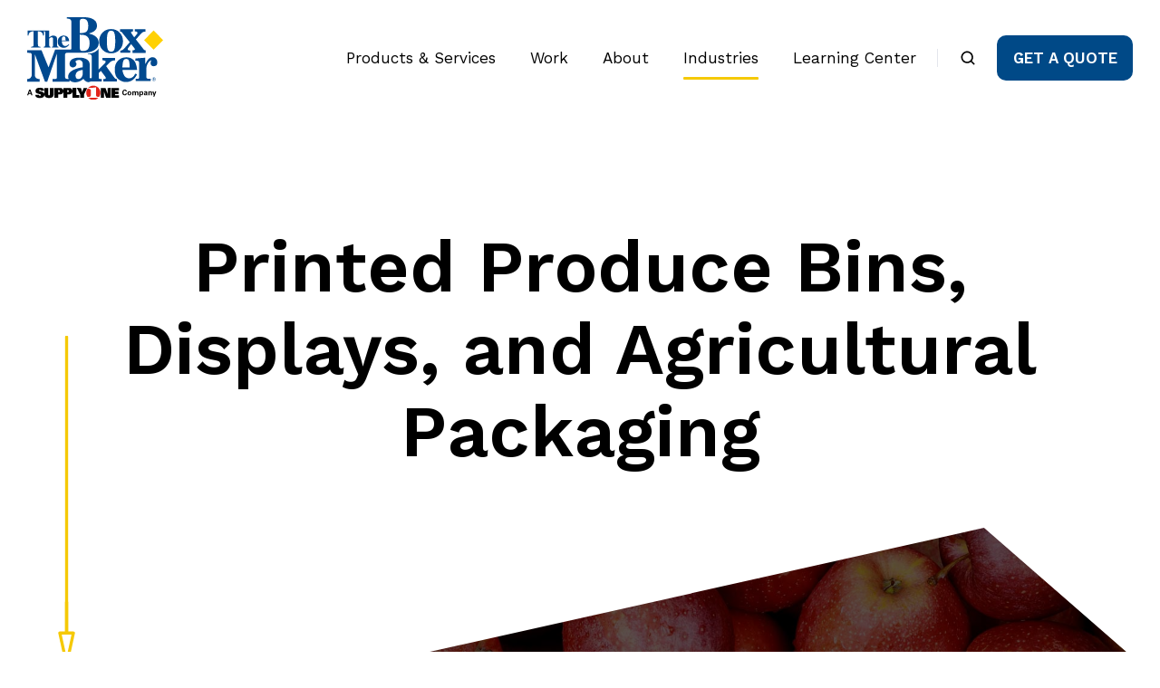

--- FILE ---
content_type: text/html; charset=UTF-8
request_url: https://www.boxmaker.com/industries/agriculture
body_size: 18879
content:
<!doctype html><html lang="en" class="no-js "><head>
    <meta charset="utf-8">
    <title>Agricultural Packaging – The BoxMaker</title>
    <link rel="shortcut icon" href="https://www.boxmaker.com/hubfs/The_BoxMaker_August2017/image/favicon-16x16.png">
    <meta name="description" content="Agricultural packaging suppliers need to be responsive to shifting market needs. Drive more sales with digitally printed solutions from The BoxMaker.">
    
		<script>			
			var act = {};
      act.xs = 479;
      act.sm = 767;
      act.md = 1139;
			act.scroll_offset = {
				sm: 66,
				md: 66,
				lg: 66,
				get: function() {
					if(window.matchMedia('(max-width: 767px)').matches) return act.scroll_offset.sm;
					if(window.matchMedia('(min-width: 1140px)').matches) return act.scroll_offset.lg;
					return act.scroll_offset.md;
				},
				set: function(sm, md, lg){
					act.scroll_offset.sm = sm;
					act.scroll_offset.md = md;
					act.scroll_offset.lg = lg;
				}
			};
		</script>
    <meta name="viewport" content="width=device-width, initial-scale=1">

    
    <meta property="og:description" content="Agricultural packaging suppliers need to be responsive to shifting market needs. Drive more sales with digitally printed solutions from The BoxMaker.">
    <meta property="og:title" content="Agricultural Packaging – The BoxMaker">
    <meta name="twitter:description" content="Agricultural packaging suppliers need to be responsive to shifting market needs. Drive more sales with digitally printed solutions from The BoxMaker.">
    <meta name="twitter:title" content="Agricultural Packaging – The BoxMaker">

    

    
    <style>
a.cta_button{-moz-box-sizing:content-box !important;-webkit-box-sizing:content-box !important;box-sizing:content-box !important;vertical-align:middle}.hs-breadcrumb-menu{list-style-type:none;margin:0px 0px 0px 0px;padding:0px 0px 0px 0px}.hs-breadcrumb-menu-item{float:left;padding:10px 0px 10px 10px}.hs-breadcrumb-menu-divider:before{content:'›';padding-left:10px}.hs-featured-image-link{border:0}.hs-featured-image{float:right;margin:0 0 20px 20px;max-width:50%}@media (max-width: 568px){.hs-featured-image{float:none;margin:0;width:100%;max-width:100%}}.hs-screen-reader-text{clip:rect(1px, 1px, 1px, 1px);height:1px;overflow:hidden;position:absolute !important;width:1px}
</style>

<link rel="stylesheet" href="https://www.boxmaker.com/hubfs/hub_generated/template_assets/1/68518382264/1741210152282/template_main.min.css">
<link rel="stylesheet" href="https://www.boxmaker.com/hubfs/hub_generated/template_assets/1/68519921555/1741210189347/template_nav.min.css">
<link rel="stylesheet" href="https://www.boxmaker.com/hubfs/hub_generated/template_assets/1/68518740278/1741210175815/template_site-search.min.css">
<link rel="stylesheet" href="https://www.boxmaker.com/hubfs/hub_generated/template_assets/1/68518937123/1741210182557/template_lang-select.min.css">
<link rel="stylesheet" href="https://www.boxmaker.com/hubfs/hub_generated/template_assets/1/68517627004/1741210123772/template_mobile-nav.min.css">
<link rel="stylesheet" href="https://www.boxmaker.com/hubfs/hub_generated/template_assets/1/68518432792/1741210156944/template_header-01.min.css">
<link rel="stylesheet" href="https://www.boxmaker.com/hubfs/hub_generated/template_assets/1/68517704472/1745398393325/template_section-extra-settings.min.css">

<style>

	
	.module--content_bucket-module-2 img.decor1 {
		display: block;
		position: absolute;
		pointer-events: none;
		z-index: 1;
		top: 70%;
		transform: translateY(-30%);
		
		left: 5%;
		
	}
		
		@media (max-width: 767px) {
			.module--content_bucket-module-2 img.decor1 {
				display: none !important;
			}
		}
		
	

</style>


<style>

	
	.module--content_bucket-module-13 img.decor1 {
		display: block;
		position: absolute;
		pointer-events: none;
		z-index: 1;
		top: 82%;
		transform: translateY(-18%);
		
		right: 3%;
		
	}
		
		@media (max-width: 767px) {
			.module--content_bucket-module-13 img.decor1 {
				display: none !important;
			}
		}
		
	

</style>


        <style>
          
            
													 
            	
					
          .module--content_bucket-module-13 .section-bg__deco--top {
            height: 0px;
            
          }
					.module--content_bucket-module-13 .section-bg__deco--top.section-bg__deco--box_angle > div {
            height: 262px !important;
          }
          .module--content_bucket-module-13 .section-bg__deco--top.section-bg__deco--right_angle > div {
            height: 300px !important;
          }
          @media (max-width: 1139px) {
            .module--content_bucket-module-13 .section-bg__deco--top {
              height: -32px;
            }
						.module--content_bucket-module-13 .section-bg__deco--top.section-bg__deco--box_angle > div {
							height: 230px !important;
						}
						.module--content_bucket-module-13 .section-bg__deco--top.section-bg__deco--right_angle > div {
							height: 250px !important;
						}																																																	 
          }
          @media (max-width: 767px) {
            .module--content_bucket-module-13 .section-bg__deco--top {
              height: -62px;
            }
						.module--content_bucket-module-13 .section-bg__deco--top.section-bg__deco--box_angle > div {
							height: 200px !important;
						}
						.module--content_bucket-module-13 .section-bg__deco--top.section-bg__deco--right_angle > div {
							height: 200px !important;
						}
          }
        </style>
      

        <style>
          
            
            				
            
					
          .module--content_bucket-module-13 .section-bg__deco--bottom {
            height: 0px;
            
          }
					.module--content_bucket-module-13 .section-bg__deco--bottom.section-bg__deco--box_angle > div {
            height: 262px !important;
          }
          .module--content_bucket-module-13 .section-bg__deco--bottom.section-bg__deco--right_angle > div {
            height: 300px !important;
          }
          @media (min-width: 768px) {
            .module--content_bucket-module-13 .section-bg__deco--bottom {
              bottom: px;
            }
          }
          @media (max-width: 1139px) {
            .module--content_bucket-module-13 .section-bg__deco--bottom {
              height: -50px;
            }
						.module--content_bucket-module-13 .section-bg__deco--bottom.section-bg__deco--box_angle > div {
							height: 230px !important;
						}
						.module--content_bucket-module-13 .section-bg__deco--bottom.section-bg__deco--right_angle > div {
							height: 250px !important;
						}
          }
          @media (max-width: 767px) {
            .module--content_bucket-module-13 .section-bg__deco--bottom {
              height: -100px;
							bottom: px;
            }
						.module--content_bucket-module-13 .section-bg__deco--bottom.section-bg__deco--box_angle > div {
							height: 200px !important;
						}
						.module--content_bucket-module-13 .section-bg__deco--bottom.section-bg__deco--right_angle > div {
							height: 200px !important;
						}
          }
        </style>
      
<link rel="stylesheet" href="https://www.boxmaker.com/hubfs/hub_generated/template_assets/1/68517877387/1741210130662/template_section-intro.min.css">

<style>
	.module--1650500667414 .module__inner {
		position: relative;
	}
	.module--1650500667414 img {
		position: relative;
		z-index: 2;
	}
	
	.module--1650500667414 img.decor1 {
		display: block;
		position: absolute;
		pointer-events: none;
		z-index: 1;
		top: 32%;
		transform: translateY(-68%);
		
		left: -16%;
		
	}
		
		@media (max-width: 767px) {
			.module--1650500667414 img.decor1 {
				display: none !important;
			}
		}
		
	
</style>

<link rel="stylesheet" href="https://www.boxmaker.com/hubfs/hub_generated/template_assets/1/68518740277/1741210175283/template_rich-text.min.css">

<style>

	
	.module--165169208907711 img.decor1 {
		display: block;
		position: absolute;
		pointer-events: none;
		z-index: 1;
		top: 80%;
		transform: translateY(-20%);
		
		right: 4%;
		
	}
		
		@media (max-width: 767px) {
			.module--165169208907711 img.decor1 {
				display: none !important;
			}
		}
		
	

</style>


        <style>
          
            
            
            										 
					
          .module--165169208907711 .section-bg__deco--top {
            height: 0px;
            
          }
					.module--165169208907711 .section-bg__deco--top.section-bg__deco--box_angle > div {
            height: 262px !important;
          }
          .module--165169208907711 .section-bg__deco--top.section-bg__deco--right_angle > div {
            height: 300px !important;
          }
          @media (max-width: 1139px) {
            .module--165169208907711 .section-bg__deco--top {
              height: -50px;
            }
						.module--165169208907711 .section-bg__deco--top.section-bg__deco--box_angle > div {
							height: 230px !important;
						}
						.module--165169208907711 .section-bg__deco--top.section-bg__deco--right_angle > div {
							height: 250px !important;
						}																																																	 
          }
          @media (max-width: 767px) {
            .module--165169208907711 .section-bg__deco--top {
              height: -100px;
            }
						.module--165169208907711 .section-bg__deco--top.section-bg__deco--box_angle > div {
							height: 200px !important;
						}
						.module--165169208907711 .section-bg__deco--top.section-bg__deco--right_angle > div {
							height: 200px !important;
						}
          }
        </style>
      

        <style>
          
            
            
            		
					
          .module--165169208907711 .section-bg__deco--bottom {
            height: 0px;
            
          }
					.module--165169208907711 .section-bg__deco--bottom.section-bg__deco--box_angle > div {
            height: 262px !important;
          }
          .module--165169208907711 .section-bg__deco--bottom.section-bg__deco--right_angle > div {
            height: 300px !important;
          }
          @media (min-width: 768px) {
            .module--165169208907711 .section-bg__deco--bottom {
              bottom: 0px;
            }
          }
          @media (max-width: 1139px) {
            .module--165169208907711 .section-bg__deco--bottom {
              height: -32px;
            }
						.module--165169208907711 .section-bg__deco--bottom.section-bg__deco--box_angle > div {
							height: 230px !important;
						}
						.module--165169208907711 .section-bg__deco--bottom.section-bg__deco--right_angle > div {
							height: 250px !important;
						}
          }
          @media (max-width: 767px) {
            .module--165169208907711 .section-bg__deco--bottom {
              height: -62px;
							bottom: 0px;
            }
						.module--165169208907711 .section-bg__deco--bottom.section-bg__deco--box_angle > div {
							height: 200px !important;
						}
						.module--165169208907711 .section-bg__deco--bottom.section-bg__deco--right_angle > div {
							height: 200px !important;
						}
          }
        </style>
      
<link rel="stylesheet" href="https://www.boxmaker.com/hubfs/hub_generated/template_assets/1/68517977452/1741210136190/template_feature-card.min.css">

<style>
	.module--16516924508189 .module__inner {
		position: relative;
	}
	.module--16516924508189 img {
		position: relative;
		z-index: 2;
	}
	
</style>


<style>
	.module--16516893413822 .module__inner {
		position: relative;
	}
	.module--16516893413822 img {
		position: relative;
		z-index: 2;
	}
	
</style>


<style>
	.module--16516925620389 .module__inner {
		position: relative;
	}
	.module--16516925620389 img {
		position: relative;
		z-index: 2;
	}
	
</style>


<style>

	
  #packagingConsultBox {
		position: relative;
	}
	#packagingConsultBox:before {
		content: "";
		width: 233px;
		height: 303px;
		background-image: url(https://www.boxmaker.com/hubfs/gray-grid-lines-rectangle.svg);
		background-repeat: no-repeat;
		background-size: 100%;
		display: block;
		position: absolute;
		pointer-events: none;
		z-index: 1;
		top: 34%;
		transform: translateY(-66%);
		
		left: -10%;
		
	}
		
		@media (max-width: 767px) {
			#packagingConsultBox:before {
				display: none !important;
			}
		}
		
	

</style>


<style>
	.module--1650645912563 .module__inner {
		position: relative;
	}
	.module--1650645912563 .card-content-bg {
		width: 100%;
		height: 100%;
		position: absolute;
		z-index: 1;
		top: 0;
		left: 0;
		display: block;
		border-radius: 1rem;
		background: #004987;
		
		clip-path: polygon(0 0,100% 0,100% calc(100% - 75px),calc(100% - 75px) 100%,0 100%);
		
	}
	.module--1650645912563 .card-content-inner {
		position: relative;
		z-index: 2;
		padding: 2rem;
		padding: 80px;
;
	}
	.module--1650645912563 .inner-flex {
		display: flex;
		flex-direction: row;
		flex-wrap: nowrap;
	}
	.module--1650645912563 .inner-flex {
		align-items: center;
	}
	.module--1650645912563 .left-col {
		width: 40%;
		flex: 1 1 40%;
	}
	.module--1650645912563 .right-col {
		width: 60%;
		flex: 1 1 60%;
	}
	.module--1650645912563 .left-col .left-image {
		
			margin-top: 0px;
	  
	}
	.module--1650645912563 .right-col .right-image {
		
			margin-top: 0px;
		
	}
  @media(min-width: 768px){
    .module--1650645912563 .left-col { 
			padding-right: 0px;
 
		}
    .module--1650645912563 .right-col { 
			padding-top: 0px;
padding-right: 40px;
padding-bottom: 0px;
padding-left: 30px;

		}
  }
	@media (max-width: 767px) {
		.module--1650645912563 .inner-flex {
			flex-wrap: wrap;
		}
		.module--1650645912563 .inner-flex > * {
			width: 100%;
			flex: 1 1 100%;
		}
		.module--1650645912563 .card-content-inner {
			padding: 40px;
;
		}
    .module--1650645912563 .left-col { 
			padding-right: 0px;
padding-bottom: 0px;
 
		}
    .module--1650645912563 .right-col { 
			padding-top: 40px;
padding-right: 0px;
padding-bottom: 0px;
padding-left: 0px;

		}
		.module--1650645912563 .left-col .left-image {
			
			margin-top: 0px;
			
		}
		.module--1650645912563 .right-col .right-image {
			
			margin: 0;
			
		}
		
		
	}
</style>

<link rel="stylesheet" href="https://www.boxmaker.com/hubfs/hub_generated/module_assets/1/68517898851/1741208861364/module_icon.min.css">
<link rel="stylesheet" href="https://www.boxmaker.com/hubfs/hub_generated/template_assets/1/68517704466/1741210124376/template_column-navigation.min.css">
<link rel="stylesheet" href="https://www.boxmaker.com/hubfs/hub_generated/template_assets/1/68518639469/1741210167172/template_footer-03.min.css">
<link class="hs-async-css" rel="preload" href="https://www.boxmaker.com/hubfs/hub_generated/template_assets/1/68517898834/1741210132728/template_modal.min.css" as="style" onload="this.onload=null;this.rel='stylesheet'">
<noscript><link rel="stylesheet" href="https://www.boxmaker.com/hubfs/hub_generated/template_assets/1/68517898834/1741210132728/template_modal.min.css"></noscript>
<!-- Editor Styles -->
<style id="hs_editor_style" type="text/css">
.content_bucket-row-0-max-width-section-centering > .row-fluid {
  max-width: 1200px !important;
  margin-left: auto !important;
  margin-right: auto !important;
}
.content_bucket-row-1-max-width-section-centering > .row-fluid {
  max-width: 1250px !important;
  margin-left: auto !important;
  margin-right: auto !important;
}
.content_bucket-row-2-max-width-section-centering > .row-fluid {
  max-width: 1250px !important;
  margin-left: auto !important;
  margin-right: auto !important;
}
.content_bucket-row-3-max-width-section-centering > .row-fluid {
  max-width: 1250px !important;
  margin-left: auto !important;
  margin-right: auto !important;
}
.content_bucket-row-4-max-width-section-centering > .row-fluid {
  max-width: 1400px !important;
  margin-left: auto !important;
  margin-right: auto !important;
}
.content_bucket-row-5-max-width-section-centering > .row-fluid {
  max-width: 1250px !important;
  margin-left: auto !important;
  margin-right: auto !important;
}
.content_bucket-row-6-max-width-section-centering > .row-fluid {
  max-width: 1250px !important;
  margin-left: auto !important;
  margin-right: auto !important;
}
.content_bucket-row-7-max-width-section-centering > .row-fluid {
  max-width: 1250px !important;
  margin-left: auto !important;
  margin-right: auto !important;
}
.content_bucket-row-8-max-width-section-centering > .row-fluid {
  max-width: 1250px !important;
  margin-left: auto !important;
  margin-right: auto !important;
}
/* HubSpot Non-stacked Media Query Styles */
@media (min-width:768px) {
  .content_bucket-row-0-vertical-alignment > .row-fluid {
    display: -ms-flexbox !important;
    -ms-flex-direction: row;
    display: flex !important;
    flex-direction: row;
  }
  .content_bucket-column-1-vertical-alignment {
    display: -ms-flexbox !important;
    -ms-flex-direction: column !important;
    -ms-flex-pack: center !important;
    display: flex !important;
    flex-direction: column !important;
    justify-content: center !important;
  }
  .content_bucket-column-1-vertical-alignment > div {
    flex-shrink: 0 !important;
  }
  .content_bucket-column-1-row-1-vertical-alignment > .row-fluid {
    display: -ms-flexbox !important;
    -ms-flex-direction: row;
    display: flex !important;
    flex-direction: row;
  }
  .cell_1650036123139-vertical-alignment {
    display: -ms-flexbox !important;
    -ms-flex-direction: column !important;
    -ms-flex-pack: center !important;
    display: flex !important;
    flex-direction: column !important;
    justify-content: center !important;
  }
  .cell_1650036123139-vertical-alignment > div {
    flex-shrink: 0 !important;
  }
  .cell_16500509091922-row-1-vertical-alignment > .row-fluid {
    display: -ms-flexbox !important;
    -ms-flex-direction: row;
    display: flex !important;
    flex-direction: row;
  }
  .cell_1650511644986-vertical-alignment {
    display: -ms-flexbox !important;
    -ms-flex-direction: column !important;
    -ms-flex-pack: center !important;
    display: flex !important;
    flex-direction: column !important;
    justify-content: center !important;
  }
  .cell_1650511644986-vertical-alignment > div {
    flex-shrink: 0 !important;
  }
  .cell_1650500697336-vertical-alignment {
    display: -ms-flexbox !important;
    -ms-flex-direction: column !important;
    -ms-flex-pack: center !important;
    display: flex !important;
    flex-direction: column !important;
    justify-content: center !important;
  }
  .cell_1650500697336-vertical-alignment > div {
    flex-shrink: 0 !important;
  }
  .cell_16516920890778-row-1-vertical-alignment > .row-fluid {
    display: -ms-flexbox !important;
    -ms-flex-direction: row;
    display: flex !important;
    flex-direction: row;
  }
  .cell_165169208907712-vertical-alignment {
    display: -ms-flexbox !important;
    -ms-flex-direction: column !important;
    -ms-flex-pack: center !important;
    display: flex !important;
    flex-direction: column !important;
    justify-content: center !important;
  }
  .cell_165169208907712-vertical-alignment > div {
    flex-shrink: 0 !important;
  }
  .cell_165169208907712-row-0-vertical-alignment > .row-fluid {
    display: -ms-flexbox !important;
    -ms-flex-direction: row;
    display: flex !important;
    flex-direction: row;
  }
  .cell_165169208907715-vertical-alignment {
    display: -ms-flexbox !important;
    -ms-flex-direction: column !important;
    -ms-flex-pack: center !important;
    display: flex !important;
    flex-direction: column !important;
    justify-content: center !important;
  }
  .cell_165169208907715-vertical-alignment > div {
    flex-shrink: 0 !important;
  }
  .cell_165169208907714-vertical-alignment {
    display: -ms-flexbox !important;
    -ms-flex-direction: column !important;
    -ms-flex-pack: center !important;
    display: flex !important;
    flex-direction: column !important;
    justify-content: center !important;
  }
  .cell_165169208907714-vertical-alignment > div {
    flex-shrink: 0 !important;
  }
  .cell_16516924508182-row-1-vertical-alignment > .row-fluid {
    display: -ms-flexbox !important;
    -ms-flex-direction: row;
    display: flex !important;
    flex-direction: row;
  }
  .cell_16516924508186-vertical-alignment {
    display: -ms-flexbox !important;
    -ms-flex-direction: column !important;
    -ms-flex-pack: center !important;
    display: flex !important;
    flex-direction: column !important;
    justify-content: center !important;
  }
  .cell_16516924508186-vertical-alignment > div {
    flex-shrink: 0 !important;
  }
  .cell_1651692478603-vertical-alignment {
    display: -ms-flexbox !important;
    -ms-flex-direction: column !important;
    -ms-flex-pack: center !important;
    display: flex !important;
    flex-direction: column !important;
    justify-content: center !important;
  }
  .cell_1651692478603-vertical-alignment > div {
    flex-shrink: 0 !important;
  }
  .cell_16516893413812-row-1-vertical-alignment > .row-fluid {
    display: -ms-flexbox !important;
    -ms-flex-direction: row;
    display: flex !important;
    flex-direction: row;
  }
  .cell_16516893413817-vertical-alignment {
    display: -ms-flexbox !important;
    -ms-flex-direction: column !important;
    -ms-flex-pack: center !important;
    display: flex !important;
    flex-direction: column !important;
    justify-content: center !important;
  }
  .cell_16516893413817-vertical-alignment > div {
    flex-shrink: 0 !important;
  }
  .cell_16516893413816-vertical-alignment {
    display: -ms-flexbox !important;
    -ms-flex-direction: column !important;
    -ms-flex-pack: center !important;
    display: flex !important;
    flex-direction: column !important;
    justify-content: center !important;
  }
  .cell_16516893413816-vertical-alignment > div {
    flex-shrink: 0 !important;
  }
  .cell_16516925620382-row-1-vertical-alignment > .row-fluid {
    display: -ms-flexbox !important;
    -ms-flex-direction: row;
    display: flex !important;
    flex-direction: row;
  }
  .cell_16516925620386-vertical-alignment {
    display: -ms-flexbox !important;
    -ms-flex-direction: column !important;
    -ms-flex-pack: center !important;
    display: flex !important;
    flex-direction: column !important;
    justify-content: center !important;
  }
  .cell_16516925620386-vertical-alignment > div {
    flex-shrink: 0 !important;
  }
  .cell_1651692608015-vertical-alignment {
    display: -ms-flexbox !important;
    -ms-flex-direction: column !important;
    -ms-flex-pack: center !important;
    display: flex !important;
    flex-direction: column !important;
    justify-content: center !important;
  }
  .cell_1651692608015-vertical-alignment > div {
    flex-shrink: 0 !important;
  }
}
/* HubSpot Styles (default) */
.content_bucket-row-0-margin {
  margin-top: 0px !important;
  margin-bottom: -120px !important;
}
.content_bucket-row-0-padding {
  padding-top: 120px !important;
  padding-bottom: 60px !important;
}
.content_bucket-row-1-padding {
  padding-top: 292px !important;
  padding-bottom: 150px !important;
}
.content_bucket-row-2-padding {
  padding-bottom: 108px !important;
}
.content_bucket-row-3-padding {
  padding-top: 180px !important;
  padding-bottom: 352px !important;
}
.content_bucket-row-4-padding {
  padding-top: 96px !important;
}
.content_bucket-row-5-padding {
  padding-top: 0px !important;
  padding-bottom: 96px !important;
}
.content_bucket-row-6-padding {
  padding-top: 0px !important;
  padding-bottom: 0px !important;
}
.content_bucket-row-7-padding {
  padding-top: 96px !important;
  padding-bottom: 0px !important;
}
.content_bucket-row-8-padding {
  padding-top: 70px !important;
  padding-bottom: 0px !important;
}
.cell_1650036123139-padding {
  padding-bottom: 120px !important;
}
.cell_165169208907715-padding {
  padding-left: 30px !important;
}
/* HubSpot Styles (mobile) */
@media (max-width: 767px) {
  .content_bucket-row-0-margin {
    margin-bottom: 0px !important;
  }
  .content_bucket-row-0-padding {
    padding-top: 70px !important;
    padding-bottom: 30px !important;
  }
  .content_bucket-row-1-padding {
    padding-top: 200px !important;
    padding-bottom: 120px !important;
  }
  .content_bucket-row-2-padding {
    padding-bottom: 80px !important;
  }
  .content_bucket-row-3-padding {
    padding-top: 80px !important;
    padding-bottom: 190px !important;
  }
  .content_bucket-row-4-padding {
    padding-top: 72px !important;
  }
  .content_bucket-row-5-padding {
    padding-bottom: 80px !important;
  }
  .content_bucket-row-6-padding {
    padding-bottom: 80px !important;
  }
  .content_bucket-row-7-padding {
    padding-bottom: 80px !important;
  }
  .content_bucket-row-8-padding {
    padding-top: 20px !important;
  }
  .cell_1650036123139-padding {
    padding-bottom: 0px !important;
  }
  .cell_165169208907715-padding {
    padding-left: 0px !important;
  }
}
</style>
    

    
<!--  Added by GoogleAnalytics integration -->
<script>
var _hsp = window._hsp = window._hsp || [];
_hsp.push(['addPrivacyConsentListener', function(consent) { if (consent.allowed || (consent.categories && consent.categories.analytics)) {
  (function(i,s,o,g,r,a,m){i['GoogleAnalyticsObject']=r;i[r]=i[r]||function(){
  (i[r].q=i[r].q||[]).push(arguments)},i[r].l=1*new Date();a=s.createElement(o),
  m=s.getElementsByTagName(o)[0];a.async=1;a.src=g;m.parentNode.insertBefore(a,m)
})(window,document,'script','//www.google-analytics.com/analytics.js','ga');
  ga('create','UA-28234882-1','auto');
  ga('send','pageview');
}}]);
</script>

<!-- /Added by GoogleAnalytics integration -->

<!--  Added by GoogleTagManager integration -->
<script>
var _hsp = window._hsp = window._hsp || [];
window.dataLayer = window.dataLayer || [];
function gtag(){dataLayer.push(arguments);}

var useGoogleConsentModeV2 = true;
var waitForUpdateMillis = 1000;



var hsLoadGtm = function loadGtm() {
    if(window._hsGtmLoadOnce) {
      return;
    }

    if (useGoogleConsentModeV2) {

      gtag('set','developer_id.dZTQ1Zm',true);

      gtag('consent', 'default', {
      'ad_storage': 'denied',
      'analytics_storage': 'denied',
      'ad_user_data': 'denied',
      'ad_personalization': 'denied',
      'wait_for_update': waitForUpdateMillis
      });

      _hsp.push(['useGoogleConsentModeV2'])
    }

    (function(w,d,s,l,i){w[l]=w[l]||[];w[l].push({'gtm.start':
    new Date().getTime(),event:'gtm.js'});var f=d.getElementsByTagName(s)[0],
    j=d.createElement(s),dl=l!='dataLayer'?'&l='+l:'';j.async=true;j.src=
    'https://www.googletagmanager.com/gtm.js?id='+i+dl;f.parentNode.insertBefore(j,f);
    })(window,document,'script','dataLayer','GTM-5DLB29H');

    window._hsGtmLoadOnce = true;
};

_hsp.push(['addPrivacyConsentListener', function(consent){
  if(consent.allowed || (consent.categories && consent.categories.analytics)){
    hsLoadGtm();
  }
}]);

</script>

<!-- /Added by GoogleTagManager integration -->

    <link rel="canonical" href="https://www.boxmaker.com/industries/agriculture">

<link rel="preload" as="font" type="font/woff2" href="https://www.boxmaker.com/hubfs/fonts/work-sans-variable.woff2" crossorigin>







<meta property="og:url" content="https://www.boxmaker.com/industries/agriculture">
<meta name="twitter:card" content="summary">
<meta http-equiv="content-language" content="en">






  <meta name="generator" content="HubSpot"></head>
  <body class="  hs-content-id-72763067142 hs-site-page page ">
<!--  Added by GoogleTagManager integration -->
<noscript><iframe src="https://www.googletagmanager.com/ns.html?id=GTM-5DLB29H" height="0" width="0" style="display:none;visibility:hidden"></iframe></noscript>

<!-- /Added by GoogleTagManager integration -->

    <div id="top"></div>
    <div class="page">
      
        <div data-global-resource-path="BOX/partials/header-01.html">













  


<header class="header header--1  header--sticky header--w-search header--wo-lang hs-search-hidden">
  <div class="header__sticky-wrapper">
    <div class="header__sticky-element">
      <div class="header__section header__section--main section">
        <div class="header__center container">
          <div class="row items-center">
            <div class="col s3 md-s3 sm-s4 justify-center">
              <div class="header__logo">
                <div class="header__logo__static">
              <a href="/" id="hs-link-static_header_logo_hs_logo_widget" style="border-width:0px;border:0px;">
                <img src="https://www.boxmaker.com/hubfs/website/logos/the-boxmaker-supplyone-logo.svg" class="hs-image-widget " style="width:150px;border-width:0px;border:0px;" width="150" height="71" alt="The Boxmaker Logo" title="The Boxmaker Logo">
      <!--          <img src="https://3439703.fs1.hubspotusercontent-na1.net/hubfs/3439703/website/logos/the-boxmaker-logo.svg" class="hs-image-widget " style="width:150px;border-width:0px;border:0px;" width="150" height="71" alt="The Boxmaker Logo" title="The Boxmaker Logo"> -->
              </a>
                </div>
                <div class="header__logo__overlap">
              <a href="/" id="hs-link-static_header_logo_hs_logo_widget" style="border-width:0px;border:0px;">
                <img src="https://www.boxmaker.com/hubfs/website/logos/the-boxmaker-supplyone-logo.svg" class="hs-image-widget " style="width:150px;border-width:0px;border:0px;" width="150" height="71" alt="The Boxmaker Logo" title="The Boxmaker Logo">

                <!-- <img src="https://3439703.fs1.hubspotusercontent-na1.net/hubfs/3439703/website/logos/the-boxmaker-logo.svg" class="hs-image-widget " style="width:150px;border-width:0px;border:0px;" width="150" height="71" alt="The Boxmaker Logo" title="The Boxmaker Logo"> -->
              </a>
                </div>
                
                  <div class="header__logo__sticky">
                    <div id="hs_cos_wrapper_sticky_header_logo" class="hs_cos_wrapper hs_cos_wrapper_widget hs_cos_wrapper_type_module widget-type-logo" style="" data-hs-cos-general-type="widget" data-hs-cos-type="module">
  






















  
  <span id="hs_cos_wrapper_sticky_header_logo_hs_logo_widget" class="hs_cos_wrapper hs_cos_wrapper_widget hs_cos_wrapper_type_logo" style="" data-hs-cos-general-type="widget" data-hs-cos-type="logo"><a href="/" id="hs-link-sticky_header_logo_hs_logo_widget" style="border-width:0px;border:0px;"><img src="https://www.boxmaker.com/hubfs/website/logos/boxmaker-diamond-badge.svg" class="hs-image-widget " height="50" style="height: auto;width:50px;border-width:0px;border:0px;" width="50" alt="The Boxmaker Diamond" title="The Boxmaker Diamond"></a></span>
</div>
                  </div>
                
              </div>
            </div>
            <div class="col s9 md-s9 sm-s8">
              <div class="flex flex-row items-center justify-end no-shrink wrap">
                <div class="header__nav">
                  <div id="hs_cos_wrapper_header_nav" class="hs_cos_wrapper hs_cos_wrapper_widget hs_cos_wrapper_type_module" style="" data-hs-cos-general-type="widget" data-hs-cos-type="module">





  <style>
    .module--header_nav {}
    .module--header_nav .module__inner {}
    @media (max-width: 1139px) {
      .module--header_nav {}
      .module--header_nav .module__inner {}
    }
    @media (max-width: 767px) {
      .module--header_nav {}
      .module--header_nav .module__inner {}
    }
  </style>
  <div class="module module--header_nav module--nav">
    <div class="module__inner">

  <nav class="nav nav--light nav--on-hover hs-skip-lang-url-rewrite" flyout-delay="200" aria-label="Website">
    
  
  
    
    <ul class="nav__list nav__list--level1" role="menubar">
      <li class="nav__item nav__item--branch nav__item--mega-branch" role="none">
        <a id="navlink_header_nav_1_1" class="nav__link" href="/products-services" role="menuitem" aria-expanded="true">Products &amp; Services<span class="nav__mega-hover-extender"></span></a>
        
          <div class="nav__mega " role="region" aria-labelledby="navlink_header_nav_1_1">
            <div class="container">
              <div class="row">
                <div class="col s7">
                  <div class="row">
                    <div class="nav__mega-header col s12">
                      <h3 style="margin-bottom: 0px;"><span style="color: #004987;">Product &amp; Services</span></h3>
                    </div>
                  </div>
                  <div class="row">
                    <div class="nav__mega-cols col s12">
                      <div class="row justify-between">
                        
                        <div class="nav__mega-col col ">
                          <ul>
<li><a href="/products-services" rel="noopener">Overview</a></li>
<li><a href="/products-services/custom-printed-boxes" rel="noopener" role="menuitem">Custom Printed Boxes</a></li>
<li><a href="/products-services/custom-printed-labels" rel="noopener">Custom Printed Labels</a></li>
</ul>
                        </div>
                      
                        <div class="nav__mega-col col ">
                          <ul>
<li><a href="/products-services/protective-packaging" rel="noopener">Foam Converting and Protective Packaging</a></li>
<li><a href="/products-services/pop-displays" rel="noopener">Point of Purchase Displays</a>
<ul>
<li><a href="/products-services/retail-displays" rel="noopener">Retail Display Program</a></li>
</ul>
</li>
</ul>
                        </div>
                      
                      </div>
                    </div>
                  </div>
                  <div class="row">
                    <div class="nav__mega-footer col s12">
                      
                    </div>
                  </div>
                </div>
                
                  <div class="col s1"></div>
                  <div class="nav__mega-aside col s4">
                    
                      
                    
                    

  
  <img src="https://www.boxmaker.com/hs-fs/hubfs/website/images/nuun-energy-digital-corrugate.jpg?width=339&amp;height=375&amp;name=nuun-energy-digital-corrugate.jpg" alt="nuun-energy-digital-corrugate" srcset="https://www.boxmaker.com/hs-fs/hubfs/website/images/nuun-energy-digital-corrugate.jpg?width=360&amp;name=nuun-energy-digital-corrugate.jpg 360w, https://www.boxmaker.com/hs-fs/hubfs/website/images/nuun-energy-digital-corrugate.jpg?width=480&amp;name=nuun-energy-digital-corrugate.jpg 480w, https://www.boxmaker.com/hs-fs/hubfs/website/images/nuun-energy-digital-corrugate.jpg?width=678&amp;name=nuun-energy-digital-corrugate.jpg 678w" width="339" height="375" loading="lazy" class="img--radius">


                  </div>
                
              </div>
            </div>
          </div>
        
      </li>
      
  
    
    
      <li class="nav__item" role="none">
        <a id="navlink_header_nav_1_2" class="nav__link" href="/work" role="menuitem">Work</a>
        
          
  
  

        
      </li>
      
  
    
    
      <li class="nav__item nav__item--branch nav__item--mega-branch" role="none">
        <a id="navlink_header_nav_1_3" class="nav__link" href="/about" role="menuitem" aria-expanded="true">About<span class="nav__mega-hover-extender"></span></a>
        
          <div class="nav__mega " role="region" aria-labelledby="navlink_header_nav_1_3">
            <div class="container">
              <div class="row">
                <div class="col s7">
                  <div class="row">
                    <div class="nav__mega-header col s12">
                      <h3 style="margin-bottom: 0px;"><span style="color: #004987;">About The BoxMaker</span></h3>
                    </div>
                  </div>
                  <div class="row">
                    <div class="nav__mega-cols col s12">
                      <div class="row justify-between">
                        
                        <div class="nav__mega-col col s3">
                          <ul>
<li><a href="/about" rel="noopener">Our Company</a></li>
<li><a href="/about/capabilities" rel="noopener">Capabilities</a>
<ul>
<li><a href="/about/capabilities/digital-print-finishing" rel="noopener">Digital Print and Finishing</a></li>
<li><a href="/about/capabilities#virtual-tour" rel="noopener">Virtual Tour</a></li>
</ul>
</li>
</ul>
                        </div>
                      
                        <div class="nav__mega-col col s3">
                          <ul>
<li><a href="/about/approach" rel="noopener">Approach</a>
<ul>
<li><a href="/about/approach/enterprise-solutions" rel="noopener">Enterprise Solutions</a></li>
<li><a href="/about/approach/small-business-packaging-solutions" rel="noopener">Small Business Solutions</a></li>
<li><a href="/about/approach/trade-services" rel="noopener">Trade Services</a></li>
</ul>
</li>
</ul>
                        </div>
                      
                        <div class="nav__mega-col col s3">
                          <ul>
<li><a href="/about/sustainability" rel="noopener">Sustainability</a></li>
<li><a href="/about/packaging-careers" rel="noopener">Careers</a><a href="/about/our-team" rel="noopener"></a></li>
<li><a href="/about/contact" rel="noopener">Contact</a></li>
</ul>
                        </div>
                      
                        <div class="nav__mega-col col s3">
                          <p style="font-size: 14px;">Corporate Headquarters<br>6412 S. 190th St.<br>Kent, WA 98032<br><br><a href="mailto:info@boxmaker.com" rel="noopener">info@boxmaker.com</a><br><a href="tel:%20(800)%20443-5431" rel="noopener">(800) 443-5431</a></p>
                        </div>
                      
                      </div>
                    </div>
                  </div>
                  <div class="row">
                    <div class="nav__mega-footer col s12">
                      
                    </div>
                  </div>
                </div>
                
                  <div class="col s1"></div>
                  <div class="nav__mega-aside col s4">
                    
                      
                    
                    

  
  <img src="https://www.boxmaker.com/hs-fs/hubfs/website/images/About---The-BoxMaker.jpg?width=340&amp;height=376&amp;name=About---The-BoxMaker.jpg" alt="About---The-BoxMaker" srcset="https://www.boxmaker.com/hs-fs/hubfs/website/images/About---The-BoxMaker.jpg?width=360&amp;name=About---The-BoxMaker.jpg 360w, https://www.boxmaker.com/hs-fs/hubfs/website/images/About---The-BoxMaker.jpg?width=480&amp;name=About---The-BoxMaker.jpg 480w, https://www.boxmaker.com/hs-fs/hubfs/website/images/About---The-BoxMaker.jpg?width=680&amp;name=About---The-BoxMaker.jpg 680w" width="340" height="376" loading="lazy" class="img--radius">


                  </div>
                
              </div>
            </div>
          </div>
        
      </li>
      
  
    
    
      <li class="nav__item nav__item--branch nav__item--mega-branch nav__item--active-branch" role="none">
        <a id="navlink_header_nav_1_4" class="nav__link" href="/industries" role="menuitem" aria-expanded="true">Industries<span class="nav__mega-hover-extender"></span></a>
        
          <div class="nav__mega " role="region" aria-labelledby="navlink_header_nav_1_4">
            <div class="container">
              <div class="row">
                <div class="col s7">
                  <div class="row">
                    <div class="nav__mega-header col s12">
                      <h3 style="margin-bottom: 0px;"><span style="color: #004987;">Industries</span></h3>
                    </div>
                  </div>
                  <div class="row">
                    <div class="nav__mega-cols col s12">
                      <div class="row justify-between">
                        
                        <div class="nav__mega-col col ">
                          <ul>
<li><a href="/industries" rel="noopener">All Industries</a></li>
<li><a href="/industries/agriculture" rel="noopener">Agriculture</a></li>
<li><a href="/industries/cannabis" rel="noopener">Cannabis</a></li>
<li><a href="/industries/consumer-products" rel="noopener">Consumer Goods</a></li>
</ul>
                        </div>
                      
                        <div class="nav__mega-col col ">
                          <ul>
<li><a href="/industries/cider-craft-beer" rel="noopener">Craft Beer and Cider</a></li>
<li><a href="/industries/e-commerce" rel="noopener">E-Commerce</a></li>
<li><a href="/industries/food-beverage-packaging" rel="noopener">Food and Beverage</a></li>
</ul>
                        </div>
                      
                        <div class="nav__mega-col col ">
                          <ul>
<li><a href="/industries/health-beauty-packaging" rel="noopener">Health and Beauty</a></li>
<li><a href="/industries/wine-spirits-packaging" rel="noopener">Wine and Spirits</a></li>
</ul>
                        </div>
                      
                      </div>
                    </div>
                  </div>
                  <div class="row">
                    <div class="nav__mega-footer col s12">
                      
                    </div>
                  </div>
                </div>
                
                  <div class="col s1"></div>
                  <div class="nav__mega-aside col s4">
                    
                      
                    
                    

  
  <img src="https://www.boxmaker.com/hs-fs/hubfs/website/images/brewery-worker-with-samples-looking-at-tablet.jpg?width=339&amp;height=375&amp;name=brewery-worker-with-samples-looking-at-tablet.jpg" alt="brewery-worker-with-samples-looking-at-tablet" srcset="https://www.boxmaker.com/hs-fs/hubfs/website/images/brewery-worker-with-samples-looking-at-tablet.jpg?width=360&amp;name=brewery-worker-with-samples-looking-at-tablet.jpg 360w, https://www.boxmaker.com/hs-fs/hubfs/website/images/brewery-worker-with-samples-looking-at-tablet.jpg?width=480&amp;name=brewery-worker-with-samples-looking-at-tablet.jpg 480w, https://www.boxmaker.com/hs-fs/hubfs/website/images/brewery-worker-with-samples-looking-at-tablet.jpg?width=678&amp;name=brewery-worker-with-samples-looking-at-tablet.jpg 678w" width="339" height="375" loading="lazy" class="img--radius">


                  </div>
                
              </div>
            </div>
          </div>
        
      </li>
      
  
    
    
      <li class="nav__item nav__item--branch nav__item--mega-branch" role="none">
        <a id="navlink_header_nav_1_5" class="nav__link" href="javascript:;" role="menuitem" aria-expanded="true">Learning Center<span class="nav__mega-hover-extender"></span></a>
        
          <div class="nav__mega " role="region" aria-labelledby="navlink_header_nav_1_5">
            <div class="container">
              <div class="row">
                <div class="col s7">
                  <div class="row">
                    <div class="nav__mega-header col s12">
                      <h3 style="margin-bottom: 0px;"><span style="color: #004987;">Learning Center</span></h3>
                    </div>
                  </div>
                  <div class="row">
                    <div class="nav__mega-cols col s12">
                      <div class="row justify-between">
                        
                        <div class="nav__mega-col col s6">
                          <ul>
<li><a href="/learning-center/box-university" rel="noopener">BoxMaker University</a>
<ul>
<li><a href="/learning-center/box-university/events" rel="noopener">Events</a></li>
<li><a href="https://www.boxmaker.com/blog" rel="noopener">Blog</a></li>
<li><a href="/learning-center/box-university/webinars" rel="noopener">Webinars</a></li>
<li><a href="/learning-center/box-university/packaging-guides" rel="noopener">Packaging Guides</a></li>
</ul>
</li>
</ul>
                        </div>
                      
                        <div class="nav__mega-col col s6">
                          <ul>
<li><a href="/resources/packaging-glossary" rel="noopener">Packaging Glossary</a></li>
<li><a href="/learning-center/faqs" rel="noopener">FAQs</a></li>
<li><a href="/resources/packaging-design-resources" rel="noopener">Design Resources</a></li>
<li><a href="/resources/artwork-guidelines" rel="noopener">Artwork Guidelines</a></li>
</ul>
                        </div>
                      
                      </div>
                    </div>
                  </div>
                  <div class="row">
                    <div class="nav__mega-footer col s12">
                      
                    </div>
                  </div>
                </div>
                
                  <div class="col s1"></div>
                  <div class="nav__mega-aside col s4">
                    
                      
                    
                    

  
  <img src="https://www.boxmaker.com/hs-fs/hubfs/website/images/woman-listening-to-webinar.jpg?width=339&amp;height=375&amp;name=woman-listening-to-webinar.jpg" alt="woman-listening-to-webinar" srcset="https://www.boxmaker.com/hs-fs/hubfs/website/images/woman-listening-to-webinar.jpg?width=360&amp;name=woman-listening-to-webinar.jpg 360w, https://www.boxmaker.com/hs-fs/hubfs/website/images/woman-listening-to-webinar.jpg?width=480&amp;name=woman-listening-to-webinar.jpg 480w, https://www.boxmaker.com/hs-fs/hubfs/website/images/woman-listening-to-webinar.jpg?width=678&amp;name=woman-listening-to-webinar.jpg 678w" width="339" height="375" loading="lazy" class="img--radius">


                  </div>
                
              </div>
            </div>
          </div>
        
      </li>
      </ul>
  

  </nav>

    </div>
  </div>

</div>
                </div>
                
                  <div class="header__search">
                    <div id="hs_cos_wrapper_header_search" class="hs_cos_wrapper hs_cos_wrapper_widget hs_cos_wrapper_type_module" style="" data-hs-cos-general-type="widget" data-hs-cos-type="module">
<div id="header_search" class="site-search site-search--light txt--light">
  <a href="javascript:;" class="site-search__open ui-icon" role="button" aria-label="Open search window">
    <svg width="24" height="24" viewbox="0 0 24 24" xmlns="http://www.w3.org/2000/svg">
      <path d="M20.71 19.29L17.31 15.9C18.407 14.5025 19.0022 12.7767 19 11C19 9.41775 18.5308 7.87103 17.6518 6.55544C16.7727 5.23984 15.5233 4.21446 14.0615 3.60896C12.5997 3.00346 10.9911 2.84504 9.43928 3.15372C7.88743 3.4624 6.46197 4.22433 5.34315 5.34315C4.22433 6.46197 3.4624 7.88743 3.15372 9.43928C2.84504 10.9911 3.00347 12.5997 3.60897 14.0615C4.21447 15.5233 5.23985 16.7727 6.55544 17.6518C7.87103 18.5308 9.41775 19 11 19C12.7767 19.0022 14.5025 18.407 15.9 17.31L19.29 20.71C19.383 20.8037 19.4936 20.8781 19.6154 20.9289C19.7373 20.9797 19.868 21.0058 20 21.0058C20.132 21.0058 20.2627 20.9797 20.3846 20.9289C20.5064 20.8781 20.617 20.8037 20.71 20.71C20.8037 20.617 20.8781 20.5064 20.9289 20.3846C20.9797 20.2627 21.0058 20.132 21.0058 20C21.0058 19.868 20.9797 19.7373 20.9289 19.6154C20.8781 19.4936 20.8037 19.383 20.71 19.29ZM5 11C5 9.81331 5.3519 8.65327 6.01119 7.66658C6.67047 6.67988 7.60755 5.91085 8.7039 5.45672C9.80026 5.0026 11.0067 4.88378 12.1705 5.11529C13.3344 5.3468 14.4035 5.91824 15.2426 6.75736C16.0818 7.59647 16.6532 8.66557 16.8847 9.82946C17.1162 10.9933 16.9974 12.1997 16.5433 13.2961C16.0892 14.3925 15.3201 15.3295 14.3334 15.9888C13.3467 16.6481 12.1867 17 11 17C9.4087 17 7.88258 16.3679 6.75736 15.2426C5.63214 14.1174 5 12.5913 5 11Z" fill="currentColor" />
    </svg>
  </a>
  <div class="site-search__popup">
    <div class="site-search__bar">
      <form id="searchForm" class="site-search__form" autocomplete="off" results-zero-text="Sorry, no results found.">
        <input class="site-search__input" id="searchInput" name="searchInput" type="text" placeholder="Search our website" title="Search our website">
        <input name="portalId" type="hidden" value="3439703">
        <input name="language" type="hidden" value="">
        <button class="site-search__submit ui-icon" type="submit" aria-label="Search">
          <svg width="24" height="24" viewbox="0 0 24 24" xmlns="http://www.w3.org/2000/svg">
            <path d="M20.71 19.29L17.31 15.9C18.407 14.5025 19.0022 12.7767 19 11C19 9.41775 18.5308 7.87103 17.6518 6.55544C16.7727 5.23984 15.5233 4.21446 14.0615 3.60896C12.5997 3.00346 10.9911 2.84504 9.43928 3.15372C7.88743 3.4624 6.46197 4.22433 5.34315 5.34315C4.22433 6.46197 3.4624 7.88743 3.15372 9.43928C2.84504 10.9911 3.00347 12.5997 3.60897 14.0615C4.21447 15.5233 5.23985 16.7727 6.55544 17.6518C7.87103 18.5308 9.41775 19 11 19C12.7767 19.0022 14.5025 18.407 15.9 17.31L19.29 20.71C19.383 20.8037 19.4936 20.8781 19.6154 20.9289C19.7373 20.9797 19.868 21.0058 20 21.0058C20.132 21.0058 20.2627 20.9797 20.3846 20.9289C20.5064 20.8781 20.617 20.8037 20.71 20.71C20.8037 20.617 20.8781 20.5064 20.9289 20.3846C20.9797 20.2627 21.0058 20.132 21.0058 20C21.0058 19.868 20.9797 19.7373 20.9289 19.6154C20.8781 19.4936 20.8037 19.383 20.71 19.29ZM5 11C5 9.81331 5.3519 8.65327 6.01119 7.66658C6.67047 6.67988 7.60755 5.91085 8.7039 5.45672C9.80026 5.0026 11.0067 4.88378 12.1705 5.11529C13.3344 5.3468 14.4035 5.91824 15.2426 6.75736C16.0818 7.59647 16.6532 8.66557 16.8847 9.82946C17.1162 10.9933 16.9974 12.1997 16.5433 13.2961C16.0892 14.3925 15.3201 15.3295 14.3334 15.9888C13.3467 16.6481 12.1867 17 11 17C9.4087 17 7.88258 16.3679 6.75736 15.2426C5.63214 14.1174 5 12.5913 5 11Z" fill="currentColor"></path>
          </svg>
        </button>
        <a href="javascript:;" class="site-search__close ui-icon" role="button" aria-label="Close search window">
          <svg width="24" height="24" viewbox="0 0 24 24" xmlns="http://www.w3.org/2000/svg">
            <path d="M20.707 4.707a1 1 0 0 0-1.414-1.414L12 10.586 4.707 3.293a1 1 0 0 0-1.414 1.414L10.586 12l-7.293 7.293a1 1 0 1 0 1.414 1.414L12 13.414l7.293 7.293a1 1 0 0 0 1.414-1.414L13.414 12l7.293-7.293z" fill="currentColor" />
          </svg>
        </a>
      </form>
    </div>
    <div class="site-search__results">
      <div class="site-search__results-block">
        <div class="site-search__result-template">
          <div class="site-search__result-title ui-label"></div>
          <div class="site-search__result-desc small-text"></div>
        </div>
        <button class="site-search__more btn btn--fill btn--medium btn--accent">More results</button>
      </div>
    </div>
  </div>
</div></div>
                  </div>
                
                
                  <div class="header__lang">
                    <div id="hs_cos_wrapper_header_lang" class="hs_cos_wrapper hs_cos_wrapper_widget hs_cos_wrapper_type_module" style="" data-hs-cos-general-type="widget" data-hs-cos-type="module">


  <style>
    .module--header_lang {}
    .module--header_lang .module__inner {}
    @media (max-width: 1139px) {
      .module--header_lang {}
      .module--header_lang .module__inner {}
    }
    @media (max-width: 767px) {
      .module--header_lang {}
      .module--header_lang .module__inner {}
    }
  </style>
  <div class="module module--header_lang module--lang-select">
    <div class="module__inner">

  

    </div>
  </div>
</div>
                  </div>
                
                <div class="header__buttons">
                  <div class="header__buttons__static">
                    <div id="hs_cos_wrapper_static_header_buttons" class="hs_cos_wrapper hs_cos_wrapper_widget hs_cos_wrapper_type_module" style="" data-hs-cos-general-type="widget" data-hs-cos-type="module">



  <style>
    .module--static_header_buttons {}
    .module--static_header_buttons .module__inner {}
    @media (max-width: 1139px) {
      .module--static_header_buttons {}
      .module--static_header_buttons .module__inner {}
    }
    @media (max-width: 767px) {
      .module--static_header_buttons {}
      .module--static_header_buttons .module__inner {}
    }
  </style>
  <div class="module module--static_header_buttons module--button">
    <div class="module__inner">

  <div class="inline-items"><a href="/quote" class="btn btn--fill btn--medium btn--accent btn--default  btn--static_header_buttons-1">
          
          Get a Quote
        </a></div>

    </div>
  </div>
</div>
                  </div>
                  <div class="header__buttons__overlap">
                    <div id="hs_cos_wrapper_overlapping_header_buttons" class="hs_cos_wrapper hs_cos_wrapper_widget hs_cos_wrapper_type_module" style="" data-hs-cos-general-type="widget" data-hs-cos-type="module">



  <style>
    .module--overlapping_header_buttons {}
    .module--overlapping_header_buttons .module__inner {}
    @media (max-width: 1139px) {
      .module--overlapping_header_buttons {}
      .module--overlapping_header_buttons .module__inner {}
    }
    @media (max-width: 767px) {
      .module--overlapping_header_buttons {}
      .module--overlapping_header_buttons .module__inner {}
    }
  </style>
  <div class="module module--overlapping_header_buttons module--button">
    <div class="module__inner">

  <div class="inline-items"><a href="/quote" class="btn btn--fill btn--medium btn--accent btn--default  btn--overlapping_header_buttons-1">
          
          Get a Quote
        </a></div>

    </div>
  </div>
</div>
                  </div>
                  
                    <div class="header__buttons__sticky">
                      <div id="hs_cos_wrapper_sticky_header_buttons" class="hs_cos_wrapper hs_cos_wrapper_widget hs_cos_wrapper_type_module" style="" data-hs-cos-general-type="widget" data-hs-cos-type="module">



  <style>
    .module--sticky_header_buttons {}
    .module--sticky_header_buttons .module__inner {}
    @media (max-width: 1139px) {
      .module--sticky_header_buttons {}
      .module--sticky_header_buttons .module__inner {}
    }
    @media (max-width: 767px) {
      .module--sticky_header_buttons {}
      .module--sticky_header_buttons .module__inner {}
    }
  </style>
  <div class="module module--sticky_header_buttons module--button">
    <div class="module__inner">

  <div class="inline-items"><a href="/quote" class="btn btn--fill btn--medium btn--accent btn--default  btn--sticky_header_buttons-1">
          
          Get a Quote
        </a></div>

    </div>
  </div>
</div>
                    </div>
                  
                </div>
                <div class="header__mobile-nav">
                  <div id="hs_cos_wrapper_header_mobile_nav" class="hs_cos_wrapper hs_cos_wrapper_widget hs_cos_wrapper_type_module" style="" data-hs-cos-general-type="widget" data-hs-cos-type="module">






  <style>
    .module--header_mobile_nav {}
    .module--header_mobile_nav .module__inner {}
    @media (max-width: 1139px) {
      .module--header_mobile_nav {}
      .module--header_mobile_nav .module__inner {}
    }
    @media (max-width: 767px) {
      .module--header_mobile_nav {}
      .module--header_mobile_nav .module__inner {}
    }
  </style>
  <div class="module module--header_mobile_nav module--mnav">
    <div class="module__inner">

  <div class="mnav mnav--light">
    <a class="mnav__open ui-icon" href="javascript:;" role="button" aria-label="Open menu">
      <svg width="24" height="24" viewbox="0 0 24 24" xmlns="http://www.w3.org/2000/svg">
        <path d="M3 6a1 1 0 0 1 1-1h16a1 1 0 1 1 0 2H4a1 1 0 0 1-1-1zm0 6a1 1 0 0 1 1-1h16a1 1 0 1 1 0 2H4a1 1 0 0 1-1-1zm1 5a1 1 0 1 0 0 2h16a1 1 0 1 0 0-2H4z" fill="currentColor" />
      </svg>
    </a>
    <div class="mnav__overlay"></div>
    <div class="mnav__popup">
      
      <div class="mnav__section mnav__section--first mnav__menu hs-skip-lang-url-rewrite">
        
  
  
    <ul class="mnav__menu__list mnav__menu__list--level1">
      <li class="mnav__menu__item mnav__menu__item--parent">
        <div class="mnav__menu__label">
          <a class="mnav__menu__link" href="/products-services">Products &amp; Services</a>
          
            <div class="mnav__menu__toggle" role="button">
              <div class="mnav__menu__toggle__open-icon">
                <svg class="mnav__menu__toggle__open" width="24" height="24" viewbox="0 0 24 24" xmlns="http://www.w3.org/2000/svg">
                  <path d="M5.29289 8.29289C4.90237 8.68342 4.90237 9.31658 5.29289 9.70711L11.2929 15.7071C11.6834 16.0976 12.3166 16.0976 12.7071 15.7071L18.7071 9.70711C19.0976 9.31658 19.0976 8.68342 18.7071 8.29289C18.3166 7.90237 17.6834 7.90237 17.2929 8.29289L12 13.5858L6.70711 8.29289C6.31658 7.90237 5.68342 7.90237 5.29289 8.29289Z" fill="currentColor" />
                </svg>
              </div>
              <div class="mnav__menu__toggle__close-icon">
                <svg width="24" height="24" viewbox="0 0 24 24" xmlns="http://www.w3.org/2000/svg">
                  <path d="M5.29289 15.7071C4.90237 15.3166 4.90237 14.6834 5.29289 14.2929L11.2929 8.29289C11.6834 7.90237 12.3166 7.90237 12.7071 8.29289L18.7071 14.2929C19.0976 14.6834 19.0976 15.3166 18.7071 15.7071C18.3166 16.0976 17.6834 16.0976 17.2929 15.7071L12 10.4142L6.70711 15.7071C6.31658 16.0976 5.68342 16.0976 5.29289 15.7071Z" fill="currentColor" />
                </svg>
              </div>
            </div>
          
        </div>
        
  
  
    <ul class="mnav__menu__list mnav__menu__list--level2 mnav__menu__list--child">
      <li class="mnav__menu__item">
        <div class="mnav__menu__label">
          <a class="mnav__menu__link" href="/products-services/custom-printed-boxes">Custom Printed Boxes</a>
          
        </div>
        
  
  

      </li>
    
  
    
      <li class="mnav__menu__item">
        <div class="mnav__menu__label">
          <a class="mnav__menu__link" href="/products-services/custom-printed-labels">Custom Printed Labels</a>
          
        </div>
        
  
  

      </li>
    
  
    
      <li class="mnav__menu__item">
        <div class="mnav__menu__label">
          <a class="mnav__menu__link" href="/products-services/protective-packaging">Foam Converting and Protective Packaging</a>
          
        </div>
        
  
  

      </li>
    
  
    
      <li class="mnav__menu__item">
        <div class="mnav__menu__label">
          <a class="mnav__menu__link" href="/products-services/pop-displays">Point of Purchase Displays</a>
          
        </div>
        
  
  

      </li>
    
  
    
      <li class="mnav__menu__item">
        <div class="mnav__menu__label">
          <a class="mnav__menu__link" href="/products-services/retail-displays">Retail Display Program</a>
          
        </div>
        
  
  

      </li>
    </ul>
  

      </li>
    
  
    
      <li class="mnav__menu__item">
        <div class="mnav__menu__label">
          <a class="mnav__menu__link" href="/work">Work</a>
          
        </div>
        
  
  

      </li>
    
  
    
      <li class="mnav__menu__item mnav__menu__item--parent">
        <div class="mnav__menu__label">
          <a class="mnav__menu__link" href="/about">About</a>
          
            <div class="mnav__menu__toggle" role="button">
              <div class="mnav__menu__toggle__open-icon">
                <svg class="mnav__menu__toggle__open" width="24" height="24" viewbox="0 0 24 24" xmlns="http://www.w3.org/2000/svg">
                  <path d="M5.29289 8.29289C4.90237 8.68342 4.90237 9.31658 5.29289 9.70711L11.2929 15.7071C11.6834 16.0976 12.3166 16.0976 12.7071 15.7071L18.7071 9.70711C19.0976 9.31658 19.0976 8.68342 18.7071 8.29289C18.3166 7.90237 17.6834 7.90237 17.2929 8.29289L12 13.5858L6.70711 8.29289C6.31658 7.90237 5.68342 7.90237 5.29289 8.29289Z" fill="currentColor" />
                </svg>
              </div>
              <div class="mnav__menu__toggle__close-icon">
                <svg width="24" height="24" viewbox="0 0 24 24" xmlns="http://www.w3.org/2000/svg">
                  <path d="M5.29289 15.7071C4.90237 15.3166 4.90237 14.6834 5.29289 14.2929L11.2929 8.29289C11.6834 7.90237 12.3166 7.90237 12.7071 8.29289L18.7071 14.2929C19.0976 14.6834 19.0976 15.3166 18.7071 15.7071C18.3166 16.0976 17.6834 16.0976 17.2929 15.7071L12 10.4142L6.70711 15.7071C6.31658 16.0976 5.68342 16.0976 5.29289 15.7071Z" fill="currentColor" />
                </svg>
              </div>
            </div>
          
        </div>
        
  
  
    <ul class="mnav__menu__list mnav__menu__list--level2 mnav__menu__list--child">
      <li class="mnav__menu__item mnav__menu__item--parent">
        <div class="mnav__menu__label">
          <a class="mnav__menu__link" href="/about/capabilities">Capabilities</a>
          
            <div class="mnav__menu__toggle" role="button">
              <div class="mnav__menu__toggle__open-icon">
                <svg class="mnav__menu__toggle__open" width="24" height="24" viewbox="0 0 24 24" xmlns="http://www.w3.org/2000/svg">
                  <path d="M5.29289 8.29289C4.90237 8.68342 4.90237 9.31658 5.29289 9.70711L11.2929 15.7071C11.6834 16.0976 12.3166 16.0976 12.7071 15.7071L18.7071 9.70711C19.0976 9.31658 19.0976 8.68342 18.7071 8.29289C18.3166 7.90237 17.6834 7.90237 17.2929 8.29289L12 13.5858L6.70711 8.29289C6.31658 7.90237 5.68342 7.90237 5.29289 8.29289Z" fill="currentColor" />
                </svg>
              </div>
              <div class="mnav__menu__toggle__close-icon">
                <svg width="24" height="24" viewbox="0 0 24 24" xmlns="http://www.w3.org/2000/svg">
                  <path d="M5.29289 15.7071C4.90237 15.3166 4.90237 14.6834 5.29289 14.2929L11.2929 8.29289C11.6834 7.90237 12.3166 7.90237 12.7071 8.29289L18.7071 14.2929C19.0976 14.6834 19.0976 15.3166 18.7071 15.7071C18.3166 16.0976 17.6834 16.0976 17.2929 15.7071L12 10.4142L6.70711 15.7071C6.31658 16.0976 5.68342 16.0976 5.29289 15.7071Z" fill="currentColor" />
                </svg>
              </div>
            </div>
          
        </div>
        
  
  
    <ul class="mnav__menu__list mnav__menu__list--level3 mnav__menu__list--child">
      <li class="mnav__menu__item">
        <div class="mnav__menu__label">
          <a class="mnav__menu__link" href="/about/capabilities/digital-print-finishing">Digital Print and Finishing</a>
          
        </div>
        
  
  

      </li>
    
  
    
      <li class="mnav__menu__item">
        <div class="mnav__menu__label">
          <a class="mnav__menu__link" href="/about/capabilities#virtual-tour">Virtual Tour</a>
          
        </div>
        
  
  

      </li>
    </ul>
  

      </li>
    
  
    
      <li class="mnav__menu__item mnav__menu__item--parent">
        <div class="mnav__menu__label">
          <a class="mnav__menu__link" href="/about/approach">Approach</a>
          
            <div class="mnav__menu__toggle" role="button">
              <div class="mnav__menu__toggle__open-icon">
                <svg class="mnav__menu__toggle__open" width="24" height="24" viewbox="0 0 24 24" xmlns="http://www.w3.org/2000/svg">
                  <path d="M5.29289 8.29289C4.90237 8.68342 4.90237 9.31658 5.29289 9.70711L11.2929 15.7071C11.6834 16.0976 12.3166 16.0976 12.7071 15.7071L18.7071 9.70711C19.0976 9.31658 19.0976 8.68342 18.7071 8.29289C18.3166 7.90237 17.6834 7.90237 17.2929 8.29289L12 13.5858L6.70711 8.29289C6.31658 7.90237 5.68342 7.90237 5.29289 8.29289Z" fill="currentColor" />
                </svg>
              </div>
              <div class="mnav__menu__toggle__close-icon">
                <svg width="24" height="24" viewbox="0 0 24 24" xmlns="http://www.w3.org/2000/svg">
                  <path d="M5.29289 15.7071C4.90237 15.3166 4.90237 14.6834 5.29289 14.2929L11.2929 8.29289C11.6834 7.90237 12.3166 7.90237 12.7071 8.29289L18.7071 14.2929C19.0976 14.6834 19.0976 15.3166 18.7071 15.7071C18.3166 16.0976 17.6834 16.0976 17.2929 15.7071L12 10.4142L6.70711 15.7071C6.31658 16.0976 5.68342 16.0976 5.29289 15.7071Z" fill="currentColor" />
                </svg>
              </div>
            </div>
          
        </div>
        
  
  
    <ul class="mnav__menu__list mnav__menu__list--level3 mnav__menu__list--child">
      <li class="mnav__menu__item">
        <div class="mnav__menu__label">
          <a class="mnav__menu__link" href="/about/approach/enterprise-solutions">Enterprise Solutions</a>
          
        </div>
        
  
  

      </li>
    
  
    
      <li class="mnav__menu__item">
        <div class="mnav__menu__label">
          <a class="mnav__menu__link" href="/about/approach/small-business-packaging-solutions">Small Business Solutions</a>
          
        </div>
        
  
  

      </li>
    
  
    
      <li class="mnav__menu__item">
        <div class="mnav__menu__label">
          <a class="mnav__menu__link" href="/about/approach/trade-services">Trade Services</a>
          
        </div>
        
  
  

      </li>
    </ul>
  

      </li>
    
  
    
      <li class="mnav__menu__item">
        <div class="mnav__menu__label">
          <a class="mnav__menu__link" href="/about/sustainability">Sustainability</a>
          
        </div>
        
  
  

      </li>
    
  
    
      <li class="mnav__menu__item">
        <div class="mnav__menu__label">
          <a class="mnav__menu__link" href="/about/packaging-careers">Careers</a>
          
        </div>
        
  
  

      </li>
    
  
    
      <li class="mnav__menu__item">
        <div class="mnav__menu__label">
          <a class="mnav__menu__link" href="/about/our-team">Our Team</a>
          
        </div>
        
  
  

      </li>
    
  
    
      <li class="mnav__menu__item mnav__menu__item--parent">
        <div class="mnav__menu__label">
          <a class="mnav__menu__link" href="/about/contact">Contact Us</a>
          
            <div class="mnav__menu__toggle" role="button">
              <div class="mnav__menu__toggle__open-icon">
                <svg class="mnav__menu__toggle__open" width="24" height="24" viewbox="0 0 24 24" xmlns="http://www.w3.org/2000/svg">
                  <path d="M5.29289 8.29289C4.90237 8.68342 4.90237 9.31658 5.29289 9.70711L11.2929 15.7071C11.6834 16.0976 12.3166 16.0976 12.7071 15.7071L18.7071 9.70711C19.0976 9.31658 19.0976 8.68342 18.7071 8.29289C18.3166 7.90237 17.6834 7.90237 17.2929 8.29289L12 13.5858L6.70711 8.29289C6.31658 7.90237 5.68342 7.90237 5.29289 8.29289Z" fill="currentColor" />
                </svg>
              </div>
              <div class="mnav__menu__toggle__close-icon">
                <svg width="24" height="24" viewbox="0 0 24 24" xmlns="http://www.w3.org/2000/svg">
                  <path d="M5.29289 15.7071C4.90237 15.3166 4.90237 14.6834 5.29289 14.2929L11.2929 8.29289C11.6834 7.90237 12.3166 7.90237 12.7071 8.29289L18.7071 14.2929C19.0976 14.6834 19.0976 15.3166 18.7071 15.7071C18.3166 16.0976 17.6834 16.0976 17.2929 15.7071L12 10.4142L6.70711 15.7071C6.31658 16.0976 5.68342 16.0976 5.29289 15.7071Z" fill="currentColor" />
                </svg>
              </div>
            </div>
          
        </div>
        
  
  
    <ul class="mnav__menu__list mnav__menu__list--level3 mnav__menu__list--child">
      <li class="mnav__menu__item">
        <div class="mnav__menu__label">
          <a class="mnav__menu__link" href="/about/contact#locations">Locations</a>
          
        </div>
        
  
  

      </li>
    </ul>
  

      </li>
    </ul>
  

      </li>
    
  
    
      <li class="mnav__menu__item mnav__menu__item--parent mnav__menu__item--active-branch">
        <div class="mnav__menu__label">
          <a class="mnav__menu__link" href="/industries">Industries</a>
          
            <div class="mnav__menu__toggle" role="button">
              <div class="mnav__menu__toggle__open-icon">
                <svg class="mnav__menu__toggle__open" width="24" height="24" viewbox="0 0 24 24" xmlns="http://www.w3.org/2000/svg">
                  <path d="M5.29289 8.29289C4.90237 8.68342 4.90237 9.31658 5.29289 9.70711L11.2929 15.7071C11.6834 16.0976 12.3166 16.0976 12.7071 15.7071L18.7071 9.70711C19.0976 9.31658 19.0976 8.68342 18.7071 8.29289C18.3166 7.90237 17.6834 7.90237 17.2929 8.29289L12 13.5858L6.70711 8.29289C6.31658 7.90237 5.68342 7.90237 5.29289 8.29289Z" fill="currentColor" />
                </svg>
              </div>
              <div class="mnav__menu__toggle__close-icon">
                <svg width="24" height="24" viewbox="0 0 24 24" xmlns="http://www.w3.org/2000/svg">
                  <path d="M5.29289 15.7071C4.90237 15.3166 4.90237 14.6834 5.29289 14.2929L11.2929 8.29289C11.6834 7.90237 12.3166 7.90237 12.7071 8.29289L18.7071 14.2929C19.0976 14.6834 19.0976 15.3166 18.7071 15.7071C18.3166 16.0976 17.6834 16.0976 17.2929 15.7071L12 10.4142L6.70711 15.7071C6.31658 16.0976 5.68342 16.0976 5.29289 15.7071Z" fill="currentColor" />
                </svg>
              </div>
            </div>
          
        </div>
        
  
  
    <ul class="mnav__menu__list mnav__menu__list--level2 mnav__menu__list--child">
      <li class="mnav__menu__item mnav__menu__item--active-branch mnav__menu__item--active">
        <div class="mnav__menu__label">
          <a class="mnav__menu__link" href="/industries/agriculture">Agriculture</a>
          
        </div>
        
  
  

      </li>
    
  
    
      <li class="mnav__menu__item">
        <div class="mnav__menu__label">
          <a class="mnav__menu__link" href="/industries/cannabis">Cannabis</a>
          
        </div>
        
  
  

      </li>
    
  
    
      <li class="mnav__menu__item">
        <div class="mnav__menu__label">
          <a class="mnav__menu__link" href="/industries/consumer-products">Consumer Goods</a>
          
        </div>
        
  
  

      </li>
    
  
    
      <li class="mnav__menu__item">
        <div class="mnav__menu__label">
          <a class="mnav__menu__link" href="/industries/cider-craft-beer">Craft Beer and Cider</a>
          
        </div>
        
  
  

      </li>
    
  
    
      <li class="mnav__menu__item">
        <div class="mnav__menu__label">
          <a class="mnav__menu__link" href="/industries/e-commerce">E-Commerce</a>
          
        </div>
        
  
  

      </li>
    
  
    
      <li class="mnav__menu__item">
        <div class="mnav__menu__label">
          <a class="mnav__menu__link" href="/industries/food-beverage-packaging">Food and Beverage</a>
          
        </div>
        
  
  

      </li>
    
  
    
      <li class="mnav__menu__item">
        <div class="mnav__menu__label">
          <a class="mnav__menu__link" href="/industries/health-beauty-packaging">Health &amp; Beauty</a>
          
        </div>
        
  
  

      </li>
    
  
    
      <li class="mnav__menu__item">
        <div class="mnav__menu__label">
          <a class="mnav__menu__link" href="/industries/wine-spirits-packaging">Wine and Spirits</a>
          
        </div>
        
  
  

      </li>
    </ul>
  

      </li>
    
  
    
      <li class="mnav__menu__item mnav__menu__item--parent">
        <div class="mnav__menu__label">
          <a class="mnav__menu__link" href="javascript:;">Learning Center</a>
          
            <div class="mnav__menu__toggle" role="button">
              <div class="mnav__menu__toggle__open-icon">
                <svg class="mnav__menu__toggle__open" width="24" height="24" viewbox="0 0 24 24" xmlns="http://www.w3.org/2000/svg">
                  <path d="M5.29289 8.29289C4.90237 8.68342 4.90237 9.31658 5.29289 9.70711L11.2929 15.7071C11.6834 16.0976 12.3166 16.0976 12.7071 15.7071L18.7071 9.70711C19.0976 9.31658 19.0976 8.68342 18.7071 8.29289C18.3166 7.90237 17.6834 7.90237 17.2929 8.29289L12 13.5858L6.70711 8.29289C6.31658 7.90237 5.68342 7.90237 5.29289 8.29289Z" fill="currentColor" />
                </svg>
              </div>
              <div class="mnav__menu__toggle__close-icon">
                <svg width="24" height="24" viewbox="0 0 24 24" xmlns="http://www.w3.org/2000/svg">
                  <path d="M5.29289 15.7071C4.90237 15.3166 4.90237 14.6834 5.29289 14.2929L11.2929 8.29289C11.6834 7.90237 12.3166 7.90237 12.7071 8.29289L18.7071 14.2929C19.0976 14.6834 19.0976 15.3166 18.7071 15.7071C18.3166 16.0976 17.6834 16.0976 17.2929 15.7071L12 10.4142L6.70711 15.7071C6.31658 16.0976 5.68342 16.0976 5.29289 15.7071Z" fill="currentColor" />
                </svg>
              </div>
            </div>
          
        </div>
        
  
  
    <ul class="mnav__menu__list mnav__menu__list--level2 mnav__menu__list--child">
      <li class="mnav__menu__item mnav__menu__item--parent">
        <div class="mnav__menu__label">
          <a class="mnav__menu__link" href="/learning-center/box-university">BoxMaker University</a>
          
            <div class="mnav__menu__toggle" role="button">
              <div class="mnav__menu__toggle__open-icon">
                <svg class="mnav__menu__toggle__open" width="24" height="24" viewbox="0 0 24 24" xmlns="http://www.w3.org/2000/svg">
                  <path d="M5.29289 8.29289C4.90237 8.68342 4.90237 9.31658 5.29289 9.70711L11.2929 15.7071C11.6834 16.0976 12.3166 16.0976 12.7071 15.7071L18.7071 9.70711C19.0976 9.31658 19.0976 8.68342 18.7071 8.29289C18.3166 7.90237 17.6834 7.90237 17.2929 8.29289L12 13.5858L6.70711 8.29289C6.31658 7.90237 5.68342 7.90237 5.29289 8.29289Z" fill="currentColor" />
                </svg>
              </div>
              <div class="mnav__menu__toggle__close-icon">
                <svg width="24" height="24" viewbox="0 0 24 24" xmlns="http://www.w3.org/2000/svg">
                  <path d="M5.29289 15.7071C4.90237 15.3166 4.90237 14.6834 5.29289 14.2929L11.2929 8.29289C11.6834 7.90237 12.3166 7.90237 12.7071 8.29289L18.7071 14.2929C19.0976 14.6834 19.0976 15.3166 18.7071 15.7071C18.3166 16.0976 17.6834 16.0976 17.2929 15.7071L12 10.4142L6.70711 15.7071C6.31658 16.0976 5.68342 16.0976 5.29289 15.7071Z" fill="currentColor" />
                </svg>
              </div>
            </div>
          
        </div>
        
  
  
    <ul class="mnav__menu__list mnav__menu__list--level3 mnav__menu__list--child">
      <li class="mnav__menu__item">
        <div class="mnav__menu__label">
          <a class="mnav__menu__link" href="/learning-center/box-university/events">Events</a>
          
        </div>
        
  
  

      </li>
    
  
    
      <li class="mnav__menu__item">
        <div class="mnav__menu__label">
          <a class="mnav__menu__link" href="https://www.boxmaker.com/blog">Blog</a>
          
        </div>
        
  
  

      </li>
    
  
    
      <li class="mnav__menu__item">
        <div class="mnav__menu__label">
          <a class="mnav__menu__link" href="/learning-center/box-university/webinars">Webinars</a>
          
        </div>
        
  
  

      </li>
    
  
    
      <li class="mnav__menu__item mnav__menu__item--parent">
        <div class="mnav__menu__label">
          <a class="mnav__menu__link" href="/learning-center/box-university/packaging-guides">Packaging Guides</a>
          
            <div class="mnav__menu__toggle" role="button">
              <div class="mnav__menu__toggle__open-icon">
                <svg class="mnav__menu__toggle__open" width="24" height="24" viewbox="0 0 24 24" xmlns="http://www.w3.org/2000/svg">
                  <path d="M5.29289 8.29289C4.90237 8.68342 4.90237 9.31658 5.29289 9.70711L11.2929 15.7071C11.6834 16.0976 12.3166 16.0976 12.7071 15.7071L18.7071 9.70711C19.0976 9.31658 19.0976 8.68342 18.7071 8.29289C18.3166 7.90237 17.6834 7.90237 17.2929 8.29289L12 13.5858L6.70711 8.29289C6.31658 7.90237 5.68342 7.90237 5.29289 8.29289Z" fill="currentColor" />
                </svg>
              </div>
              <div class="mnav__menu__toggle__close-icon">
                <svg width="24" height="24" viewbox="0 0 24 24" xmlns="http://www.w3.org/2000/svg">
                  <path d="M5.29289 15.7071C4.90237 15.3166 4.90237 14.6834 5.29289 14.2929L11.2929 8.29289C11.6834 7.90237 12.3166 7.90237 12.7071 8.29289L18.7071 14.2929C19.0976 14.6834 19.0976 15.3166 18.7071 15.7071C18.3166 16.0976 17.6834 16.0976 17.2929 15.7071L12 10.4142L6.70711 15.7071C6.31658 16.0976 5.68342 16.0976 5.29289 15.7071Z" fill="currentColor" />
                </svg>
              </div>
            </div>
          
        </div>
        
  
  
    <ul class="mnav__menu__list mnav__menu__list--level4 mnav__menu__list--child">
      <li class="mnav__menu__item">
        <div class="mnav__menu__label">
          <a class="mnav__menu__link" href="/digitally-printed-packaging">Guide to Digitally Printed Packaging</a>
          
        </div>
        
  
  

      </li>
    
  
    
      <li class="mnav__menu__item">
        <div class="mnav__menu__label">
          <a class="mnav__menu__link" href="/designing-effective-ecommerce-packaging">Guide to Effective E-Commerce Packaging</a>
          
        </div>
        
  
  

      </li>
    
  
    
      <li class="mnav__menu__item">
        <div class="mnav__menu__label">
          <a class="mnav__menu__link" href="/optimize-packaging-supply-chain-digital-print">Optimizing Your Packaging Supply Chain with Digital Print &amp; Production</a>
          
        </div>
        
  
  

      </li>
    </ul>
  

      </li>
    </ul>
  

      </li>
    
  
    
      <li class="mnav__menu__item">
        <div class="mnav__menu__label">
          <a class="mnav__menu__link" href="/resources/packaging-glossary">Packaging Glossary</a>
          
        </div>
        
  
  

      </li>
    
  
    
      <li class="mnav__menu__item">
        <div class="mnav__menu__label">
          <a class="mnav__menu__link" href="/learning-center/faqs">FAQs</a>
          
        </div>
        
  
  

      </li>
    
  
    
      <li class="mnav__menu__item">
        <div class="mnav__menu__label">
          <a class="mnav__menu__link" href="/resources/packaging-design-resources">Design Resources</a>
          
        </div>
        
  
  

      </li>
    
  
    
      <li class="mnav__menu__item">
        <div class="mnav__menu__label">
          <a class="mnav__menu__link" href="/resources/artwork-guidelines">Artwork Guidelines</a>
          
        </div>
        
  
  

      </li>
    </ul>
  

      </li>
    </ul>
  

      </div>
      
      
      
      
        <div class="mnav__section mnav__buttons inline-items inline-items--left"><a href="/quote" class="btn btn--fill btn--medium btn--accent btn--default  btn--header_mobile_nav-1">
                
                Get a Quote
              </a></div>
      
      
      
      
      
      
      
      
      <a href="javascript:;" class="mnav__close ui-icon" role="button" aria-label="Open menu">
        <svg width="24" height="24" viewbox="0 0 24 24" xmlns="http://www.w3.org/2000/svg">
          <path d="M20.707 4.707a1 1 0 0 0-1.414-1.414L12 10.586 4.707 3.293a1 1 0 0 0-1.414 1.414L10.586 12l-7.293 7.293a1 1 0 1 0 1.414 1.414L12 13.414l7.293 7.293a1 1 0 0 0 1.414-1.414L13.414 12l7.293-7.293z" fill="currentColor" />
        </svg>
      </a>
    </div>
  </div>

    </div>
  </div>
</div>
                </div>
              </div>
            </div>
          </div>
        </div>
      </div>
    </div>
  </div>
</header>

</div>
      
      <main id="main-content" class="body">
        
  
  <div class="container-fluid main">
<div class="row-fluid-wrapper">
<div class="row-fluid">
<div class="span12 widget-span widget-type-cell " style="" data-widget-type="cell" data-x="0" data-w="12">

<div class="row-fluid-wrapper row-depth-1 row-number-1 content_bucket-row-0-vertical-alignment dnd-section content_bucket-row-0-padding content_bucket-row-0-max-width-section-centering content_bucket-row-0-margin">
<div class="row-fluid ">
<div class="span12 widget-span widget-type-cell dnd-column content_bucket-column-1-vertical-alignment" style="" data-widget-type="cell" data-x="0" data-w="12">

<div class="row-fluid-wrapper row-depth-1 row-number-2 dnd-row">
<div class="row-fluid ">
<div class="span12 widget-span widget-type-custom_widget dnd-module" style="" data-widget-type="custom_widget" data-x="0" data-w="12">
<div id="hs_cos_wrapper_content_bucket-module-2" class="hs_cos_wrapper hs_cos_wrapper_widget hs_cos_wrapper_type_module" style="" data-hs-cos-general-type="widget" data-hs-cos-type="module">












 




<div class="module--section-bg module--content_bucket-module-2 module--68518683318">
  <div class="section-bg__ui"></div>
  <div id="" class="section-bg section-bg--none section-bg--top-border-none section-bg--bottom-border-none" ">
    
    
    
    
    
    
  
    
  </div>
	
	
		
		<img class="decor1" src="https://www.boxmaker.com/hubfs/vertical-yellow-arrows.svg" alt="" loading="lazy" width="19" height="533" style="max-width: 1.8%; height: auto;">
		
							
	
</div></div>

</div><!--end widget-span -->
</div><!--end row-->
</div><!--end row-wrapper -->

<div class="row-fluid-wrapper row-depth-1 row-number-3 content_bucket-column-1-row-1-vertical-alignment dnd-row">
<div class="row-fluid ">
<div class="span12 widget-span widget-type-cell cell_1650036123139-vertical-alignment cell_1650036123139-padding dnd-column" style="" data-widget-type="cell" data-x="0" data-w="12">

<div class="row-fluid-wrapper row-depth-1 row-number-4 dnd-row">
<div class="row-fluid ">
<div class="span12 widget-span widget-type-custom_widget dnd-module" style="" data-widget-type="custom_widget" data-x="0" data-w="12">
<div id="hs_cos_wrapper_widget_1650147666133" class="hs_cos_wrapper hs_cos_wrapper_widget hs_cos_wrapper_type_module" style="" data-hs-cos-general-type="widget" data-hs-cos-type="module">



  <style>
    .module--1650147666133 {}
    .module--1650147666133 .module__inner {}
    @media (max-width: 1139px) {
      .module--1650147666133 {}
      .module--1650147666133 .module__inner {}
    }
    @media (max-width: 767px) {
      .module--1650147666133 {}
      .module--1650147666133 .module__inner {}
    }
  </style>
  <div class="module module--1650147666133 module--heading home-title module--block-center module--text-center">
    <div class="module__inner">

  <div class="heading txt--light">
    <h1 class="  color-accent--light" style="margin-bottom: 0;">
			Printed Produce Bins, Displays, and Agricultural Packaging
			
		
  </h1></div>

    </div>
  </div>
</div>

</div><!--end widget-span -->
</div><!--end row-->
</div><!--end row-wrapper -->

</div><!--end widget-span -->
</div><!--end row-->
</div><!--end row-wrapper -->

</div><!--end widget-span -->
</div><!--end row-->
</div><!--end row-wrapper -->

<div class="row-fluid-wrapper row-depth-1 row-number-5 content_bucket-row-1-padding dnd-section content_bucket-row-1-max-width-section-centering">
<div class="row-fluid ">
<div class="span12 widget-span widget-type-cell dnd-column" style="" data-widget-type="cell" data-x="0" data-w="12">

<div class="row-fluid-wrapper row-depth-1 row-number-6 dnd-row">
<div class="row-fluid ">
<div class="span12 widget-span widget-type-custom_widget dnd-module" style="" data-widget-type="custom_widget" data-x="0" data-w="12">
<div id="hs_cos_wrapper_content_bucket-module-13" class="hs_cos_wrapper hs_cos_wrapper_widget hs_cos_wrapper_type_module" style="" data-hs-cos-general-type="widget" data-hs-cos-type="module">












 




<div class="module--section-bg module--content_bucket-module-13 module--68518683318">
  <div class="section-bg__ui"></div>
  <div id="" class="section-bg section-bg--none section-bg--top-border-none section-bg--bottom-border-none" ">
    
    
      
      
        <div class="section-bg__media section-bg__media--lg section-bg__img" role="img" aria-label="apples" style="background-image: url(https://www.boxmaker.com/hubfs/website/images/apples.jpg); background-position: center center"></div>
      
      
      
      
      
      
      
      
      
      
      
    
    
    
      <div class="section-bg__overlay section-bg__overlay--dark" style="opacity: 0.65;"></div>
    
    
    
      <div class="section-bg__deco section-bg__deco--top section-bg__deco--white section-bg__deco--box_angle">
        
          <div class="section-bg__svg" style="height: 262px;">
						<svg width="1440" height="262" xmlns="http://www.w3.org/2000/svg" viewbox="0 0 1920 346.87" preserveaspectratio="none">
							<path d="M0 0v346.87L1244.93 70.24l309.48-68.77L1920 318.21V0H0z" fill="currentColor" />
						</svg>
          </div>
        
        																																												 
        
        
        
        
        
        
      </div>
      
    
  
    
      <div class="section-bg__deco section-bg__deco--bottom section-bg__deco--white section-bg__deco--right_angle">
        
        
          <div class="section-bg__svg" style="height: 300px;">
						<svg width="1440" height="300" xmlns="http://www.w3.org/2000/svg" viewbox="0 0 1920 400" preserveaspectratio="none">
							<path d="M0 400h398.28C242.07 243.79 156.21 156.21 0 0v400Z" fill="currentColor" />
						</svg>
          </div>
        																																											 
        
        
        
        
        
        
      </div>
      
    
  </div>
	
	
		
		<img class="decor1" src="https://www.boxmaker.com/hubfs/about-title-decor.svg" alt="" loading="lazy" width="280" height="396" style="max-width: 18%; height: auto;">
		
							
	
</div></div>

</div><!--end widget-span -->
</div><!--end row-->
</div><!--end row-wrapper -->

<div class="row-fluid-wrapper row-depth-1 row-number-7 dnd-row">
<div class="row-fluid ">
<div class="span12 widget-span widget-type-custom_widget dnd-module" style="" data-widget-type="custom_widget" data-x="0" data-w="12">
<div id="hs_cos_wrapper_content_bucket-module-14" class="hs_cos_wrapper hs_cos_wrapper_widget hs_cos_wrapper_type_module" style="" data-hs-cos-general-type="widget" data-hs-cos-type="module">



  <style>
    .module--content_bucket-module-14 {}
    .module--content_bucket-module-14 .module__inner {width: 1115px;}
    @media (max-width: 1139px) {
      .module--content_bucket-module-14 {}
      .module--content_bucket-module-14 .module__inner {}
    }
    @media (max-width: 767px) {
      .module--content_bucket-module-14 {padding-bottom: 160px;}
      .module--content_bucket-module-14 .module__inner {}
    }
  </style>
  <div class="module module--content_bucket-module-14 module--section-intro module--block-center module--text-center">
    <div class="module__inner">

  <div class="section-intro section-intro--dark txt--dark">
    
      <div class="section-intro__overline color-accent--2">Promote your brand and transport safely</div>
    
    
    <div class="section-intro__title">
      <h2 class="
			h3 
			fw-300" style="">
				
					Agricultural packaging suppliers are integral in helping you respond to seasonal demand, control costs by reducing packaging materials, and provide food-safe and environmentally friendly solutions.
				
			</h2>
    </div>
    
    
    
      <div class="section-intro__divider section-intro__divider--accent"><div></div></div>
    
		
    <div class="section-intro__desc">
      <div class="section-intro__desc-inner clear" style="max-width: 800px;">
        <p>The BoxMaker provides low-cost produce packaging solutions that transport your product safely and promote your brand from the field to the grocery store and into consumers' homes.</p>
      </div>
    </div>
		
    
  </div>

    </div>
  </div>
</div>

</div><!--end widget-span -->
</div><!--end row-->
</div><!--end row-wrapper -->

</div><!--end widget-span -->
</div><!--end row-->
</div><!--end row-wrapper -->

<div class="row-fluid-wrapper row-depth-1 row-number-8 content_bucket-row-2-padding dnd-section content_bucket-row-2-max-width-section-centering">
<div class="row-fluid ">
<div class="span12 widget-span widget-type-cell dnd-column" style="" data-widget-type="cell" data-x="0" data-w="12">

<div class="row-fluid-wrapper row-depth-1 row-number-9 dnd-row">
<div class="row-fluid ">
<div class="span12 widget-span widget-type-custom_widget dnd-module" style="" data-widget-type="custom_widget" data-x="0" data-w="12">
<div id="hs_cos_wrapper_module_16500509091926" class="hs_cos_wrapper hs_cos_wrapper_widget hs_cos_wrapper_type_module" style="" data-hs-cos-general-type="widget" data-hs-cos-type="module">















<div class="module--section-bg module--16500509091926 module--68518683318">
  <div class="section-bg__ui"></div>
  <div id="" class="section-bg section-bg--white section-bg--top-border-none section-bg--bottom-border-none" ">
    
    
    
    
    
    
  
    
  </div>
	
</div></div>

</div><!--end widget-span -->
</div><!--end row-->
</div><!--end row-wrapper -->

<div class="row-fluid-wrapper row-depth-1 row-number-10 cell_16500509091922-row-1-vertical-alignment dnd-row">
<div class="row-fluid ">
<div class="span6 widget-span widget-type-cell cell_1650500697336-vertical-alignment dnd-column" style="" data-widget-type="cell" data-x="0" data-w="6">

<div class="row-fluid-wrapper row-depth-1 row-number-11 dnd-row">
<div class="row-fluid ">
<div class="span12 widget-span widget-type-custom_widget dnd-module" style="" data-widget-type="custom_widget" data-x="0" data-w="12">
<div id="hs_cos_wrapper_widget_1650500667414" class="hs_cos_wrapper hs_cos_wrapper_widget hs_cos_wrapper_type_module" style="" data-hs-cos-general-type="widget" data-hs-cos-type="module">




  




  




  









  <style>
    .module--1650500667414 {margin-right: 20px;}
    .module--1650500667414 .module__inner {}
    @media (max-width: 1139px) {
      .module--1650500667414 {margin-right: 20px;}
      .module--1650500667414 .module__inner {}
    }
    @media (max-width: 767px) {
      .module--1650500667414 {margin-bottom: 30px;margin-right: 0px;}
      .module--1650500667414 .module__inner {width: 550px;}
    }
  </style>
  <div class="module module--1650500667414 module--image module--sm-block-center module--text-center module--md-text-center module--sm-text-center">
    <div class="module__inner">

	
		<img class="decor1" src="https://www.boxmaker.com/hubfs/grid-lines-with-circle.svg" alt="" loading="lazy" width="400" height="535" style="max-width: 67%; height: auto;">
	
  

  
  <img src="https://www.boxmaker.com/hs-fs/hubfs/website/images/Industries---Agriculture.jpg?width=466&amp;height=466&amp;name=Industries---Agriculture.jpg" alt="Industries---Agriculture" srcset="https://www.boxmaker.com/hs-fs/hubfs/website/images/Industries---Agriculture.jpg?width=360&amp;name=Industries---Agriculture.jpg 360w, https://www.boxmaker.com/hs-fs/hubfs/website/images/Industries---Agriculture.jpg?width=480&amp;name=Industries---Agriculture.jpg 480w, https://www.boxmaker.com/hs-fs/hubfs/website/images/Industries---Agriculture.jpg?width=720&amp;name=Industries---Agriculture.jpg 720w, https://www.boxmaker.com/hs-fs/hubfs/website/images/Industries---Agriculture.jpg?width=768&amp;name=Industries---Agriculture.jpg 768w, https://www.boxmaker.com/hs-fs/hubfs/website/images/Industries---Agriculture.jpg?width=932&amp;name=Industries---Agriculture.jpg 932w" width="466" height="466" loading="lazy" class="img--radius  right-corner-cutout">



    </div>
  </div>
</div>

</div><!--end widget-span -->
</div><!--end row-->
</div><!--end row-wrapper -->

</div><!--end widget-span -->
<div class="span6 widget-span widget-type-cell cell_1650511644986-vertical-alignment dnd-column" style="" data-widget-type="cell" data-x="6" data-w="6">

<div class="row-fluid-wrapper row-depth-1 row-number-12 dnd-row">
<div class="row-fluid ">
<div class="span12 widget-span widget-type-custom_widget dnd-module" style="" data-widget-type="custom_widget" data-x="0" data-w="12">
<div id="hs_cos_wrapper_widget_1650643061077" class="hs_cos_wrapper hs_cos_wrapper_widget hs_cos_wrapper_type_module" style="" data-hs-cos-general-type="widget" data-hs-cos-type="module">



  <style>
    .module--1650643061077 {margin-bottom: 48px;}
    .module--1650643061077 .module__inner {}
    @media (max-width: 1139px) {
      .module--1650643061077 {margin-bottom: 48px;}
      .module--1650643061077 .module__inner {}
    }
    @media (max-width: 767px) {
      .module--1650643061077 {margin-bottom: 30px;}
      .module--1650643061077 .module__inner {}
    }
  </style>
  <div class="module module--1650643061077 module--section-intro">
    <div class="module__inner">

  <div class="section-intro section-intro--light txt--light">
    
      <div class="section-intro__overline color-accent--1">Agricultural Packaging</div>
    
    
    <div class="section-intro__title">
      <h2 class="
			 
			" style="">
				
					Products
				
			</h2>
    </div>
    
    
    
      <div class="section-intro__divider section-intro__divider--auto"><div></div></div>
    
		
    
  </div>

    </div>
  </div>
</div>

</div><!--end widget-span -->
</div><!--end row-->
</div><!--end row-wrapper -->

<div class="row-fluid-wrapper row-depth-1 row-number-13 dnd-row">
<div class="row-fluid ">
<div class="span12 widget-span widget-type-custom_widget dnd-module" style="" data-widget-type="custom_widget" data-x="0" data-w="12">
<div id="hs_cos_wrapper_widget_1650643130877" class="hs_cos_wrapper hs_cos_wrapper_widget hs_cos_wrapper_type_module" style="" data-hs-cos-general-type="widget" data-hs-cos-type="module">



  <style>
    .module--1650643130877 {}
    .module--1650643130877 .module__inner {}
    @media (max-width: 1139px) {
      .module--1650643130877 {}
      .module--1650643130877 .module__inner {}
    }
    @media (max-width: 767px) {
      .module--1650643130877 {}
      .module--1650643130877 .module__inner {}
    }
  </style>
  <div class="module module--1650643130877 module--rtext">
    <div class="module__inner">

  <div id="rtext__1650643130877" class="rtext rtext--box-none txt--light txt--light">
    <div class="rtext__content clear normal-text">
      <p>As your all-in-one packaging partner, The BoxMaker is experienced with the various packaging methods in agriculture and offer an array of solutions including:</p>
<ul>
<li aria-level="1">Corrugated produce bins</li>
<li aria-level="1">Produce displays</li>
<li aria-level="1">Custom printed boxes</li>
<li aria-level="1">Stacking club store trays</li>
<li aria-level="1">Stacking produce trays</li>
<li aria-level="1">Fruit trays</li>
<li aria-level="1">Printed produce boxes</li>
<li aria-level="1">Point-of-purchase retail food displays</li>
<li aria-level="1">Pallet skirts and wraps</li>
<li aria-level="1">Printed display headers</li>
<li aria-level="1">Custom printed labels</li>
<li aria-level="1">Labeling systems and customized labels for packaging produce</li>
<li aria-level="1">Stand-up pouches and flexible packaging</li>
<li aria-level="1">Master shippers</li>
<li aria-level="1">Inserts and pads</li>
<li aria-level="1">Stretch film, strapping, cornerboard, and tape</li>
<li aria-level="1">Shipping supplies</li>
</ul>
    </div>
    
  </div>

    </div>
  </div>


</div>

</div><!--end widget-span -->
</div><!--end row-->
</div><!--end row-wrapper -->

<div class="row-fluid-wrapper row-depth-1 row-number-14 dnd-row">
<div class="row-fluid ">
<div class="span12 widget-span widget-type-custom_widget dnd-module" style="" data-widget-type="custom_widget" data-x="0" data-w="12">
<div id="hs_cos_wrapper_widget_1650643976494" class="hs_cos_wrapper hs_cos_wrapper_widget hs_cos_wrapper_type_module" style="" data-hs-cos-general-type="widget" data-hs-cos-type="module">



  <style>
    .module--1650643976494 {margin-top: 50px;}
    .module--1650643976494 .module__inner {}
    @media (max-width: 1139px) {
      .module--1650643976494 {}
      .module--1650643976494 .module__inner {}
    }
    @media (max-width: 767px) {
      .module--1650643976494 {margin-top: 35px;}
      .module--1650643976494 .module__inner {}
    }
  </style>
  <div class="module module--1650643976494 module--slide-button">
    <div class="module__inner">

	<a class="btn--slide animated" href="/work#filter=food-and-beverage">
		<span style="color: #000;" class="button-text">Our Work</span>
		<span class="circle" aria-hidden="true">
			<svg style="fill: #000; max-height: 100%;" xmlns="http://www.w3.org/2000/svg" width="14.517" height="24.034" viewbox="0 0 14.517 24.034">
				<path d="m3.536 3.535 8.481 8.482-8.481 8.482" fill="none" stroke="#000" stroke-linecap="round" stroke-linejoin="round" stroke-width="5" />
			</svg>
		</span>
	</a>

    </div>
  </div>
</div>

</div><!--end widget-span -->
</div><!--end row-->
</div><!--end row-wrapper -->

</div><!--end widget-span -->
</div><!--end row-->
</div><!--end row-wrapper -->

</div><!--end widget-span -->
</div><!--end row-->
</div><!--end row-wrapper -->

<div class="row-fluid-wrapper row-depth-1 row-number-15 dnd-section content_bucket-row-3-padding content_bucket-row-3-max-width-section-centering">
<div class="row-fluid ">
<div class="span12 widget-span widget-type-cell dnd-column" style="" data-widget-type="cell" data-x="0" data-w="12">

<div class="row-fluid-wrapper row-depth-1 row-number-16 dnd-row">
<div class="row-fluid ">
<div class="span12 widget-span widget-type-custom_widget dnd-module" style="" data-widget-type="custom_widget" data-x="0" data-w="12">
<div id="hs_cos_wrapper_module_165169208907711" class="hs_cos_wrapper hs_cos_wrapper_widget hs_cos_wrapper_type_module" style="" data-hs-cos-general-type="widget" data-hs-cos-type="module">









<script>
  var currentScript = document.currentScript || (function() {
    var scripts = document.getElementsByTagName('script');
    return scripts[scripts.length - 1];
  })();
  currentScript.closest('.dnd-section:not(span12)').classList.add('minh-half');                                                           
</script>




 




<div class="module--section-bg module--165169208907711 module--68518683318">
  <div class="section-bg__ui"></div>
  <div id="" class="section-bg section-bg--none section-bg--top-border-none section-bg--bottom-border-none" section-class="minh-half" ">
    
    
      
      
        <div class="section-bg__media section-bg__media--lg section-bg__img" role="img" aria-label="woman-grocery-shopping" style="background-image: url(https://www.boxmaker.com/hubfs/website/images/woman-grocery-shopping.jpg); background-position: center center"></div>
      
      
      
      
      
      
      
      
      
      
      
    
    
    
      <div class="section-bg__overlay section-bg__overlay--dark" style="opacity: 0.65;"></div>
    
    
    
      <div class="section-bg__deco section-bg__deco--top section-bg__deco--white section-bg__deco--right_angle">
        
        
          <div class="section-bg__svg" style="height: 300px;">
						<svg width="1440" height="300" xmlns="http://www.w3.org/2000/svg" viewbox="0 0 1920 400" preserveaspectratio="none">
							<path d="M0 400C156.21 243.79 242.07 156.21 398.28 0H0v400Z" fill="currentColor" />
						</svg>
          </div>
        																																												 
        
        
        
        
        
        
      </div>
      
    
  
    
      <div class="section-bg__deco section-bg__deco--bottom section-bg__deco--white section-bg__deco--box_angle">
        
          <div class="section-bg__svg" style="height: 262px;">
						<svg width="1440" height="262" xmlns="http://www.w3.org/2000/svg" viewbox="0 0 1920 346.87" preserveaspectratio="none">
						  <path d="M0 346.87V0l1244.93 276.63 309.48 68.77L1920 28.66v318.21H0z" fill="currentColor" />
						</svg>
          </div>
        
        																																											 
        
        
        
        
        
        
      </div>
      
    
  </div>
	
	
		
		<img class="decor1" src="https://www.boxmaker.com/hubfs/gold-arrow-down.svg" alt="" loading="lazy" width="16" height="280" style="max-width: 2%; height: auto;">
		
							
	
</div></div>

</div><!--end widget-span -->
</div><!--end row-->
</div><!--end row-wrapper -->

<div class="row-fluid-wrapper row-depth-1 row-number-17 cell_16516920890778-row-1-vertical-alignment dnd-row">
<div class="row-fluid ">
<div class="span12 widget-span widget-type-cell dnd-column cell_165169208907712-vertical-alignment" style="" data-widget-type="cell" data-x="0" data-w="12">

<div class="row-fluid-wrapper row-depth-1 row-number-18 dnd-row cell_165169208907712-row-0-vertical-alignment">
<div class="row-fluid ">
<div class="span6 widget-span widget-type-cell dnd-column cell_165169208907714-vertical-alignment" style="" data-widget-type="cell" data-x="0" data-w="6">

<div class="row-fluid-wrapper row-depth-2 row-number-1 dnd-row">
<div class="row-fluid ">
<div class="span12 widget-span widget-type-custom_widget dnd-module" style="" data-widget-type="custom_widget" data-x="0" data-w="12">
<div id="hs_cos_wrapper_module_165169208907718" class="hs_cos_wrapper hs_cos_wrapper_widget hs_cos_wrapper_type_module" style="" data-hs-cos-general-type="widget" data-hs-cos-type="module">



  <style>
    .module--165169208907718 {margin-bottom: 48px;}
    .module--165169208907718 .module__inner {width: 480px;}
    @media (max-width: 1139px) {
      .module--165169208907718 {}
      .module--165169208907718 .module__inner {}
    }
    @media (max-width: 767px) {
      .module--165169208907718 {}
      .module--165169208907718 .module__inner {width: 767px;}
    }
  </style>
  <div class="module module--165169208907718 module--section-intro module--block-right module--sm-block-center">
    <div class="module__inner">

  <div class="section-intro section-intro--dark txt--dark">
    
      <div class="section-intro__overline color-accent--2">Help Consumers Identify Your Brand</div>
    
    
    <div class="section-intro__title">
      <h2 class="
			 
			" style="">
				
					With Printed Produce Boxes and Displays
				
			</h2>
    </div>
    
    
    
      <div class="section-intro__divider section-intro__divider--accent"><div></div></div>
    
		
    
  </div>

    </div>
  </div>
</div>

</div><!--end widget-span -->
</div><!--end row-->
</div><!--end row-wrapper -->

</div><!--end widget-span -->
<div class="span6 widget-span widget-type-cell cell_165169208907715-padding cell_165169208907715-vertical-alignment dnd-column" style="" data-widget-type="cell" data-x="6" data-w="6">

<div class="row-fluid-wrapper row-depth-2 row-number-2 dnd-row">
<div class="row-fluid ">
<div class="span12 widget-span widget-type-custom_widget dnd-module" style="" data-widget-type="custom_widget" data-x="0" data-w="12">
<div id="hs_cos_wrapper_module_165169208907719" class="hs_cos_wrapper hs_cos_wrapper_widget hs_cos_wrapper_type_module" style="" data-hs-cos-general-type="widget" data-hs-cos-type="module">



  <style>
    .module--165169208907719 {}
    .module--165169208907719 .module__inner {width: 480px;}
    @media (max-width: 1139px) {
      .module--165169208907719 {}
      .module--165169208907719 .module__inner {}
    }
    @media (max-width: 767px) {
      .module--165169208907719 {}
      .module--165169208907719 .module__inner {width: 767px;}
    }
  </style>
  <div class="module module--165169208907719 module--rtext module--block-left module--md-block-left module--sm-block-left">
    <div class="module__inner">

  <div id="rtext__165169208907719" class="rtext rtext--box-none txt--dark txt--dark li--margin-md">
    <div class="rtext__content clear normal-text">
      <p>The grocery store is full of choices for consumers. Make it easy for new customers to spot and select your products with full-color custom printed boxes and retail displays that capture attention, convey product benefits, and drive sales. With digital print, no print plates means you can buy in volumes that make sense based on the season's demands, and you can experiment with artwork revisions with every order.</p>
    </div>
    
  </div>

    </div>
  </div>


</div>

</div><!--end widget-span -->
</div><!--end row-->
</div><!--end row-wrapper -->

</div><!--end widget-span -->
</div><!--end row-->
</div><!--end row-wrapper -->

</div><!--end widget-span -->
</div><!--end row-->
</div><!--end row-wrapper -->

</div><!--end widget-span -->
</div><!--end row-->
</div><!--end row-wrapper -->

<div class="row-fluid-wrapper row-depth-1 row-number-1 dnd-section content_bucket-row-4-padding content_bucket-row-4-max-width-section-centering">
<div class="row-fluid ">
<div class="span12 widget-span widget-type-cell dnd-column" style="" data-widget-type="cell" data-x="0" data-w="12">

<div class="row-fluid-wrapper row-depth-1 row-number-2 dnd-row">
<div class="row-fluid ">
<div class="span12 widget-span widget-type-custom_widget dnd-module" style="" data-widget-type="custom_widget" data-x="0" data-w="12">
<div id="hs_cos_wrapper_module_16516918051394" class="hs_cos_wrapper hs_cos_wrapper_widget hs_cos_wrapper_type_module" style="" data-hs-cos-general-type="widget" data-hs-cos-type="module">



  <style>
    .module--16516918051394 {margin-bottom: 48px;}
    .module--16516918051394 .module__inner {}
    @media (max-width: 1139px) {
      .module--16516918051394 {}
      .module--16516918051394 .module__inner {}
    }
    @media (max-width: 767px) {
      .module--16516918051394 {}
      .module--16516918051394 .module__inner {}
    }
  </style>
  <div class="module module--16516918051394 module--section-intro module--block-center module--text-center">
    <div class="module__inner">

  <div class="section-intro section-intro--light txt--light">
    
    
    <div class="section-intro__title">
      <h2 class="
			 
			" style="">
				
					The Benefits of Digital Print
				
			</h2>
    </div>
    
    
    
      <div class="section-intro__divider section-intro__divider--auto"><div></div></div>
    
		
    
  </div>

    </div>
  </div>
</div>

</div><!--end widget-span -->
</div><!--end row-->
</div><!--end row-wrapper -->

<div class="row-fluid-wrapper row-depth-1 row-number-3 dnd-row">
<div class="row-fluid ">
<div class="span12 widget-span widget-type-custom_widget dnd-module" style="" data-widget-type="custom_widget" data-x="0" data-w="12">
<div id="hs_cos_wrapper_module_16516918051395" class="hs_cos_wrapper hs_cos_wrapper_widget hs_cos_wrapper_type_module" style="" data-hs-cos-general-type="widget" data-hs-cos-type="module">


  <style>
    .module--16516918051395 {}
    .module--16516918051395 .module__inner {width: 1200px;}
    @media (max-width: 1139px) {
      .module--16516918051395 {}
      .module--16516918051395 .module__inner {}
    }
    @media (max-width: 767px) {
      .module--16516918051395 {}
      .module--16516918051395 .module__inner {}
    }
  </style>
  <div class="module module--16516918051395 module--feature-card module--block-center">
    <div class="module__inner">

  <div class="row items-stretch justify-center">
    
      <div class="col s4 md-s6 sm-s12">
        <div class="feature-card feature-card--white  feature-card--shadow" style="text-align: ;">
          <div class="feature-card__body" style="max-width: 300px;">
            
              <div class="feature-card__icon">
                <span class="icon icon--16516918051395-1 icon--type-image icon--extra-large icon--accent">
                  <span class="icon__glyph">
                    
                      

  
  <img src="https://www.boxmaker.com/hubfs/speed-to-market-icon.svg" alt="" srcset="https://www.boxmaker.com/hubfs/speed-to-market-icon.svg 232w" width="116" height="92" loading="lazy">


                    
                  </span>
                </span>
              </div>
            <h3 class="feature-card__title small-accent" style="margin-bottom: 10px">Speed to Market</h3>
            <p class="feature-card__desc">We manufacture digitally printed custom labels, boxes, and corrugated displays ready to ship in days, not months.</p>
          </div>
				  
        </div>
      </div>
    
      <div class="col s4 md-s6 sm-s12">
        <div class="feature-card feature-card--offwhite  feature-card--shadow" style="text-align: ;">
          <div class="feature-card__body" style="max-width: 300px;">
            
              <div class="feature-card__icon">
                <span class="icon icon--16516918051395-2 icon--type-image icon--extra-large icon--accent">
                  <span class="icon__glyph">
                    
                      

  
  <img src="https://www.boxmaker.com/hubfs/flexibility-icon.svg" alt="" srcset="https://www.boxmaker.com/hubfs/flexibility-icon.svg 268w" width="134" height="134" loading="lazy">


                    
                  </span>
                </span>
              </div>
            <h3 class="feature-card__title small-accent" style="margin-bottom: 10px">Flexibility</h3>
            <p class="feature-card__desc">Change your artwork as frequently as needed to stay relevant with today’s consumers.</p>
          </div>
				  
        </div>
      </div>
    
      <div class="col s4 md-s6 sm-s12">
        <div class="feature-card feature-card--white  feature-card--shadow" style="text-align: ;">
          <div class="feature-card__body" style="max-width: 300px;">
            
              <div class="feature-card__icon">
                <span class="icon icon--16516918051395-3 icon--type-image icon--extra-large icon--accent">
                  <span class="icon__glyph">
                    
                      

  
  <img src="https://www.boxmaker.com/hubfs/cost-control-icon.svg" alt="" srcset="https://www.boxmaker.com/hubfs/cost-control-icon.svg 218w" width="109" height="105" loading="lazy">


                    
                  </span>
                </span>
              </div>
            <h3 class="feature-card__title small-accent" style="margin-bottom: 10px">Cost Control</h3>
            <p class="feature-card__desc">There are no print plates to purchase, saving your business hundreds to thousands of dollars in setup costs.</p>
          </div>
				  
        </div>
      </div>
    
  </div>

    </div>
  </div>
</div>

</div><!--end widget-span -->
</div><!--end row-->
</div><!--end row-wrapper -->

</div><!--end widget-span -->
</div><!--end row-->
</div><!--end row-wrapper -->

<div class="row-fluid-wrapper row-depth-1 row-number-4 dnd-section content_bucket-row-5-max-width-section-centering content_bucket-row-5-padding">
<div class="row-fluid ">
<div class="span12 widget-span widget-type-cell dnd-column" style="" data-widget-type="cell" data-x="0" data-w="12">

<div class="row-fluid-wrapper row-depth-1 row-number-5 dnd-row">
<div class="row-fluid ">
<div class="span12 widget-span widget-type-custom_widget dnd-module" style="" data-widget-type="custom_widget" data-x="0" data-w="12">
<div id="hs_cos_wrapper_module_16516924508185" class="hs_cos_wrapper hs_cos_wrapper_widget hs_cos_wrapper_type_module" style="" data-hs-cos-general-type="widget" data-hs-cos-type="module">















<div class="module--section-bg module--16516924508185 module--68518683318">
  <div class="section-bg__ui"></div>
  <div id="" class="section-bg section-bg--white section-bg--top-border-none section-bg--bottom-border-none" ">
    
    
    
    
    
    
  
    
  </div>
	
</div></div>

</div><!--end widget-span -->
</div><!--end row-->
</div><!--end row-wrapper -->

<div class="row-fluid-wrapper row-depth-1 row-number-6 cell_16516924508182-row-1-vertical-alignment dnd-row">
<div class="row-fluid ">
<div class="span6 widget-span widget-type-cell cell_1651692478603-vertical-alignment dnd-column" style="" data-widget-type="cell" data-x="0" data-w="6">

<div class="row-fluid-wrapper row-depth-1 row-number-7 dnd-row">
<div class="row-fluid ">
<div class="span12 widget-span widget-type-custom_widget dnd-module" style="" data-widget-type="custom_widget" data-x="0" data-w="12">
<div id="hs_cos_wrapper_module_165169245081813" class="hs_cos_wrapper hs_cos_wrapper_widget hs_cos_wrapper_type_module" style="" data-hs-cos-general-type="widget" data-hs-cos-type="module">



  <style>
    .module--165169245081813 {margin-bottom: 48px;}
    .module--165169245081813 .module__inner {}
    @media (max-width: 1139px) {
      .module--165169245081813 {margin-bottom: 48px;}
      .module--165169245081813 .module__inner {}
    }
    @media (max-width: 767px) {
      .module--165169245081813 {margin-bottom: 30px;}
      .module--165169245081813 .module__inner {}
    }
  </style>
  <div class="module module--165169245081813 module--section-intro">
    <div class="module__inner">

  <div class="section-intro section-intro--light txt--light">
    
      <div class="section-intro__overline color-accent--1">Digital Print Versatility</div>
    
    
    <div class="section-intro__title">
      <h2 class="
			 
			" style="">
				
					Capitalizing on Corrugated and Co-Branding
				
			</h2>
    </div>
    
    
    
      <div class="section-intro__divider section-intro__divider--auto"><div></div></div>
    
		
    
  </div>

    </div>
  </div>
</div>

</div><!--end widget-span -->
</div><!--end row-->
</div><!--end row-wrapper -->

<div class="row-fluid-wrapper row-depth-1 row-number-8 dnd-row">
<div class="row-fluid ">
<div class="span12 widget-span widget-type-custom_widget dnd-module" style="" data-widget-type="custom_widget" data-x="0" data-w="12">
<div id="hs_cos_wrapper_module_165169245081814" class="hs_cos_wrapper hs_cos_wrapper_widget hs_cos_wrapper_type_module" style="" data-hs-cos-general-type="widget" data-hs-cos-type="module">



  <style>
    .module--165169245081814 {}
    .module--165169245081814 .module__inner {}
    @media (max-width: 1139px) {
      .module--165169245081814 {}
      .module--165169245081814 .module__inner {}
    }
    @media (max-width: 767px) {
      .module--165169245081814 {}
      .module--165169245081814 .module__inner {}
    }
  </style>
  <div class="module module--165169245081814 module--rtext">
    <div class="module__inner">

  <div id="rtext__165169245081814" class="rtext rtext--box-none txt--light txt--light">
    <div class="rtext__content clear normal-text">
      <p>With digital print, creating custom corrugated displays is fast and affordable. Why corrugated? There are many advantages:</p>
<ul>
<li aria-level="1">Structural soundness and the ability to be designed to fit the exact specifications of your product</li>
<li aria-level="1">Ease in replacement that aligns with product seasonality and marketing promotions without requiring a significant investment in print plates</li>
<li aria-level="1">Environmental consciousness — the United States recovers more corrugated packaging for recycling than any other packaging material</li>
</ul>
<p>But digital print versatility isn’t limited to corrugated. In addition to displays agriculture packaging design, produce packaging, labels, boxes, and the like can be easily co-branded. Partnering with a retailer or promoting a cause for any duration of time is easily accomplished, and can be seamlessly switched out as needed.</p>
    </div>
    
  </div>

    </div>
  </div>


</div>

</div><!--end widget-span -->
</div><!--end row-->
</div><!--end row-wrapper -->

</div><!--end widget-span -->
<div class="span6 widget-span widget-type-cell cell_16516924508186-vertical-alignment dnd-column" style="" data-widget-type="cell" data-x="6" data-w="6">

<div class="row-fluid-wrapper row-depth-1 row-number-9 dnd-row">
<div class="row-fluid ">
<div class="span12 widget-span widget-type-custom_widget dnd-module" style="" data-widget-type="custom_widget" data-x="0" data-w="12">
<div id="hs_cos_wrapper_widget_1651692489548" class="hs_cos_wrapper hs_cos_wrapper_widget hs_cos_wrapper_type_module" style="" data-hs-cos-general-type="widget" data-hs-cos-type="module">





<div class="module--swap-order module--1651692489548 module--71576871779">
  <div class="swap-order__ui"></div>
</div></div>

</div><!--end widget-span -->
</div><!--end row-->
</div><!--end row-wrapper -->

<div class="row-fluid-wrapper row-depth-1 row-number-10 dnd-row">
<div class="row-fluid ">
<div class="span12 widget-span widget-type-custom_widget dnd-module" style="" data-widget-type="custom_widget" data-x="0" data-w="12">
<div id="hs_cos_wrapper_module_16516924508189" class="hs_cos_wrapper hs_cos_wrapper_widget hs_cos_wrapper_type_module" style="" data-hs-cos-general-type="widget" data-hs-cos-type="module">




  




  




  









  <style>
    .module--16516924508189 {margin-right: 20px;}
    .module--16516924508189 .module__inner {}
    @media (max-width: 1139px) {
      .module--16516924508189 {margin-right: 20px;}
      .module--16516924508189 .module__inner {}
    }
    @media (max-width: 767px) {
      .module--16516924508189 {margin-bottom: 30px;margin-right: 0px;}
      .module--16516924508189 .module__inner {width: 550px;}
    }
  </style>
  <div class="module module--16516924508189 module--image module--sm-block-center module--text-center module--md-text-center module--sm-text-center">
    <div class="module__inner">

	
  

  
  <img src="https://www.boxmaker.com/hs-fs/hubfs/website/images/Cobranded-Apple-Display.jpg?width=700&amp;height=659&amp;name=Cobranded-Apple-Display.jpg" alt="Cobranded Fruit Grocery Display" srcset="https://www.boxmaker.com/hs-fs/hubfs/website/images/Cobranded-Apple-Display.jpg?width=360&amp;name=Cobranded-Apple-Display.jpg 360w, https://www.boxmaker.com/hs-fs/hubfs/website/images/Cobranded-Apple-Display.jpg?width=480&amp;name=Cobranded-Apple-Display.jpg 480w, https://www.boxmaker.com/hs-fs/hubfs/website/images/Cobranded-Apple-Display.jpg?width=720&amp;name=Cobranded-Apple-Display.jpg 720w, https://www.boxmaker.com/hs-fs/hubfs/website/images/Cobranded-Apple-Display.jpg?width=768&amp;name=Cobranded-Apple-Display.jpg 768w, https://www.boxmaker.com/hs-fs/hubfs/website/images/Cobranded-Apple-Display.jpg?width=1350&amp;name=Cobranded-Apple-Display.jpg 1350w, https://www.boxmaker.com/hs-fs/hubfs/website/images/Cobranded-Apple-Display.jpg?width=1400&amp;name=Cobranded-Apple-Display.jpg 1400w" width="700" height="659" loading="lazy" class="img--radius  left-corner-cutout">



    </div>
  </div>
</div>

</div><!--end widget-span -->
</div><!--end row-->
</div><!--end row-wrapper -->

</div><!--end widget-span -->
</div><!--end row-->
</div><!--end row-wrapper -->

</div><!--end widget-span -->
</div><!--end row-->
</div><!--end row-wrapper -->

<div class="row-fluid-wrapper row-depth-1 row-number-11 dnd-section content_bucket-row-6-max-width-section-centering content_bucket-row-6-padding">
<div class="row-fluid ">
<div class="span12 widget-span widget-type-cell dnd-column" style="" data-widget-type="cell" data-x="0" data-w="12">

<div class="row-fluid-wrapper row-depth-1 row-number-12 dnd-row">
<div class="row-fluid ">
<div class="span12 widget-span widget-type-custom_widget dnd-module" style="" data-widget-type="custom_widget" data-x="0" data-w="12">
<div id="hs_cos_wrapper_module_16516893413815" class="hs_cos_wrapper hs_cos_wrapper_widget hs_cos_wrapper_type_module" style="" data-hs-cos-general-type="widget" data-hs-cos-type="module">















<div class="module--section-bg module--16516893413815 module--68518683318">
  <div class="section-bg__ui"></div>
  <div id="" class="section-bg section-bg--white section-bg--top-border-none section-bg--bottom-border-none" ">
    
    
    
    
    
    
  
    
  </div>
	
</div></div>

</div><!--end widget-span -->
</div><!--end row-->
</div><!--end row-wrapper -->

<div class="row-fluid-wrapper row-depth-1 row-number-13 cell_16516893413812-row-1-vertical-alignment dnd-row">
<div class="row-fluid ">
<div class="span6 widget-span widget-type-cell cell_16516893413816-vertical-alignment dnd-column" style="" data-widget-type="cell" data-x="0" data-w="6">

<div class="row-fluid-wrapper row-depth-1 row-number-14 dnd-row">
<div class="row-fluid ">
<div class="span12 widget-span widget-type-custom_widget dnd-module" style="" data-widget-type="custom_widget" data-x="0" data-w="12">
<div id="hs_cos_wrapper_module_16516893413822" class="hs_cos_wrapper hs_cos_wrapper_widget hs_cos_wrapper_type_module" style="" data-hs-cos-general-type="widget" data-hs-cos-type="module">




  




  




  









  <style>
    .module--16516893413822 {margin-right: 20px;}
    .module--16516893413822 .module__inner {}
    @media (max-width: 1139px) {
      .module--16516893413822 {margin-right: 20px;}
      .module--16516893413822 .module__inner {}
    }
    @media (max-width: 767px) {
      .module--16516893413822 {margin-bottom: 30px;margin-right: 0px;}
      .module--16516893413822 .module__inner {width: 550px;}
    }
  </style>
  <div class="module module--16516893413822 module--image module--sm-block-center module--text-center module--md-text-center module--sm-text-center">
    <div class="module__inner">

	
  

  
  <img src="https://www.boxmaker.com/hs-fs/hubfs/website/images/chocolate-covered-cherries-digitally-printed-tray.jpg?width=466&amp;height=466&amp;name=chocolate-covered-cherries-digitally-printed-tray.jpg" alt="Stacking Club Store Grocery Tray Costco" srcset="https://www.boxmaker.com/hs-fs/hubfs/website/images/chocolate-covered-cherries-digitally-printed-tray.jpg?width=360&amp;name=chocolate-covered-cherries-digitally-printed-tray.jpg 360w, https://www.boxmaker.com/hs-fs/hubfs/website/images/chocolate-covered-cherries-digitally-printed-tray.jpg?width=480&amp;name=chocolate-covered-cherries-digitally-printed-tray.jpg 480w, https://www.boxmaker.com/hs-fs/hubfs/website/images/chocolate-covered-cherries-digitally-printed-tray.jpg?width=720&amp;name=chocolate-covered-cherries-digitally-printed-tray.jpg 720w, https://www.boxmaker.com/hs-fs/hubfs/website/images/chocolate-covered-cherries-digitally-printed-tray.jpg?width=768&amp;name=chocolate-covered-cherries-digitally-printed-tray.jpg 768w, https://www.boxmaker.com/hs-fs/hubfs/website/images/chocolate-covered-cherries-digitally-printed-tray.jpg?width=932&amp;name=chocolate-covered-cherries-digitally-printed-tray.jpg 932w" width="466" height="466" loading="lazy" class="img--radius  right-corner-cutout">



    </div>
  </div>
</div>

</div><!--end widget-span -->
</div><!--end row-->
</div><!--end row-wrapper -->

</div><!--end widget-span -->
<div class="span6 widget-span widget-type-cell dnd-column cell_16516893413817-vertical-alignment" style="" data-widget-type="cell" data-x="6" data-w="6">

<div class="row-fluid-wrapper row-depth-1 row-number-15 dnd-row">
<div class="row-fluid ">
<div class="span12 widget-span widget-type-custom_widget dnd-module" style="" data-widget-type="custom_widget" data-x="0" data-w="12">
<div id="hs_cos_wrapper_module_16516893413826" class="hs_cos_wrapper hs_cos_wrapper_widget hs_cos_wrapper_type_module" style="" data-hs-cos-general-type="widget" data-hs-cos-type="module">



  <style>
    .module--16516893413826 {margin-bottom: 48px;}
    .module--16516893413826 .module__inner {}
    @media (max-width: 1139px) {
      .module--16516893413826 {margin-bottom: 48px;}
      .module--16516893413826 .module__inner {}
    }
    @media (max-width: 767px) {
      .module--16516893413826 {margin-bottom: 30px;}
      .module--16516893413826 .module__inner {}
    }
  </style>
  <div class="module module--16516893413826 module--section-intro">
    <div class="module__inner">

  <div class="section-intro section-intro--light txt--light">
    
      <div class="section-intro__overline color-accent--1">Reduce Packaging Obsolescence</div>
    
    
    <div class="section-intro__title">
      <h2 class="
			 
			" style="">
				
					With Digitally Printed Packaging
				
			</h2>
    </div>
    
    
    
      <div class="section-intro__divider section-intro__divider--auto"><div></div></div>
    
		
    
  </div>

    </div>
  </div>
</div>

</div><!--end widget-span -->
</div><!--end row-->
</div><!--end row-wrapper -->

<div class="row-fluid-wrapper row-depth-1 row-number-16 dnd-row">
<div class="row-fluid ">
<div class="span12 widget-span widget-type-custom_widget dnd-module" style="" data-widget-type="custom_widget" data-x="0" data-w="12">
<div id="hs_cos_wrapper_module_16516893413827" class="hs_cos_wrapper hs_cos_wrapper_widget hs_cos_wrapper_type_module" style="" data-hs-cos-general-type="widget" data-hs-cos-type="module">



  <style>
    .module--16516893413827 {}
    .module--16516893413827 .module__inner {}
    @media (max-width: 1139px) {
      .module--16516893413827 {}
      .module--16516893413827 .module__inner {}
    }
    @media (max-width: 767px) {
      .module--16516893413827 {}
      .module--16516893413827 .module__inner {}
    }
  </style>
  <div class="module module--16516893413827 module--rtext">
    <div class="module__inner">

  <div id="rtext__16516893413827" class="rtext rtext--box-none txt--light txt--light">
    <div class="rtext__content clear normal-text">
      <p>Digital print is an economical litho-lam replacement print method that lets you order what you want, when you want, how you want. Digital print gives you full inventory, versioning, and replenishment control, reducing packaging obsolescence and increasing your agility to capitalize on new marketing opportunities.</p>
    </div>
    
  </div>

    </div>
  </div>


</div>

</div><!--end widget-span -->
</div><!--end row-->
</div><!--end row-wrapper -->

</div><!--end widget-span -->
</div><!--end row-->
</div><!--end row-wrapper -->

</div><!--end widget-span -->
</div><!--end row-->
</div><!--end row-wrapper -->

<div class="row-fluid-wrapper row-depth-1 row-number-17 dnd-section content_bucket-row-7-padding content_bucket-row-7-max-width-section-centering">
<div class="row-fluid ">
<div class="span12 widget-span widget-type-cell dnd-column" style="" data-widget-type="cell" data-x="0" data-w="12">

<div class="row-fluid-wrapper row-depth-1 row-number-18 dnd-row">
<div class="row-fluid ">
<div class="span12 widget-span widget-type-custom_widget dnd-module" style="" data-widget-type="custom_widget" data-x="0" data-w="12">
<div id="hs_cos_wrapper_module_16516925620385" class="hs_cos_wrapper hs_cos_wrapper_widget hs_cos_wrapper_type_module" style="" data-hs-cos-general-type="widget" data-hs-cos-type="module">















<div class="module--section-bg module--16516925620385 module--68518683318">
  <div class="section-bg__ui"></div>
  <div id="" class="section-bg section-bg--white section-bg--top-border-none section-bg--bottom-border-none" ">
    
    
    
    
    
    
  
    
  </div>
	
</div></div>

</div><!--end widget-span -->
</div><!--end row-->
</div><!--end row-wrapper -->

<div class="row-fluid-wrapper row-depth-1 row-number-19 dnd-row cell_16516925620382-row-1-vertical-alignment">
<div class="row-fluid ">
<div class="span6 widget-span widget-type-cell cell_1651692608015-vertical-alignment dnd-column" style="" data-widget-type="cell" data-x="0" data-w="6">

<div class="row-fluid-wrapper row-depth-1 row-number-20 dnd-row">
<div class="row-fluid ">
<div class="span12 widget-span widget-type-custom_widget dnd-module" style="" data-widget-type="custom_widget" data-x="0" data-w="12">
<div id="hs_cos_wrapper_module_165169256203813" class="hs_cos_wrapper hs_cos_wrapper_widget hs_cos_wrapper_type_module" style="" data-hs-cos-general-type="widget" data-hs-cos-type="module">



  <style>
    .module--165169256203813 {margin-bottom: 48px;}
    .module--165169256203813 .module__inner {}
    @media (max-width: 1139px) {
      .module--165169256203813 {margin-bottom: 48px;}
      .module--165169256203813 .module__inner {}
    }
    @media (max-width: 767px) {
      .module--165169256203813 {margin-bottom: 30px;}
      .module--165169256203813 .module__inner {}
    }
  </style>
  <div class="module module--165169256203813 module--section-intro">
    <div class="module__inner">

  <div class="section-intro section-intro--light txt--light">
    
      <div class="section-intro__overline color-accent--1">Digital Print</div>
    
    
    <div class="section-intro__title">
      <h2 class="
			 
			" style="">
				
					That’s Safe for Food Applications
				
			</h2>
    </div>
    
    
    
      <div class="section-intro__divider section-intro__divider--auto"><div></div></div>
    
		
    
  </div>

    </div>
  </div>
</div>

</div><!--end widget-span -->
</div><!--end row-->
</div><!--end row-wrapper -->

<div class="row-fluid-wrapper row-depth-1 row-number-21 dnd-row">
<div class="row-fluid ">
<div class="span12 widget-span widget-type-custom_widget dnd-module" style="" data-widget-type="custom_widget" data-x="0" data-w="12">
<div id="hs_cos_wrapper_module_165169256203814" class="hs_cos_wrapper hs_cos_wrapper_widget hs_cos_wrapper_type_module" style="" data-hs-cos-general-type="widget" data-hs-cos-type="module">



  <style>
    .module--165169256203814 {}
    .module--165169256203814 .module__inner {}
    @media (max-width: 1139px) {
      .module--165169256203814 {}
      .module--165169256203814 .module__inner {}
    }
    @media (max-width: 767px) {
      .module--165169256203814 {}
      .module--165169256203814 .module__inner {}
    }
  </style>
  <div class="module module--165169256203814 module--rtext">
    <div class="module__inner">

  <div id="rtext__165169256203814" class="rtext rtext--box-none txt--light txt--light">
    <div class="rtext__content clear normal-text">
      <p>The BoxMaker's HP PageWide C500 presses deliver game-changing flexibility to your business and print with HP True Water-Based Inks. These inks are 100% free of UV-reactive chemistries and comply with global food safety regulations and industry guidelines, including the FDA, EU Framework, Nestlé Guidance, and Swiss Ordinance.</p>
    </div>
    
  </div>

    </div>
  </div>


</div>

</div><!--end widget-span -->
</div><!--end row-->
</div><!--end row-wrapper -->

<div class="row-fluid-wrapper row-depth-1 row-number-22 dnd-row">
<div class="row-fluid ">
<div class="span12 widget-span widget-type-custom_widget dnd-module" style="" data-widget-type="custom_widget" data-x="0" data-w="12">
<div id="hs_cos_wrapper_module_165169256203815" class="hs_cos_wrapper hs_cos_wrapper_widget hs_cos_wrapper_type_module" style="" data-hs-cos-general-type="widget" data-hs-cos-type="module">



  <style>
    .module--165169256203815 {margin-top: 50px;}
    .module--165169256203815 .module__inner {}
    @media (max-width: 1139px) {
      .module--165169256203815 {}
      .module--165169256203815 .module__inner {}
    }
    @media (max-width: 767px) {
      .module--165169256203815 {margin-top: 35px;}
      .module--165169256203815 .module__inner {}
    }
  </style>
  <div class="module module--165169256203815 module--slide-button">
    <div class="module__inner">

	<a class="btn--slide animated" href="https://www.boxmaker.com/blog/digital-print-food-safety-inks">
		<span style="color: #000;" class="button-text">Learn more about our inks</span>
		<span class="circle" aria-hidden="true">
			<svg style="fill: #000; max-height: 100%;" xmlns="http://www.w3.org/2000/svg" width="14.517" height="24.034" viewbox="0 0 14.517 24.034">
				<path d="m3.536 3.535 8.481 8.482-8.481 8.482" fill="none" stroke="#000" stroke-linecap="round" stroke-linejoin="round" stroke-width="5" />
			</svg>
		</span>
	</a>

    </div>
  </div>
</div>

</div><!--end widget-span -->
</div><!--end row-->
</div><!--end row-wrapper -->

</div><!--end widget-span -->
<div class="span6 widget-span widget-type-cell cell_16516925620386-vertical-alignment dnd-column" style="" data-widget-type="cell" data-x="6" data-w="6">

<div class="row-fluid-wrapper row-depth-1 row-number-23 dnd-row">
<div class="row-fluid ">
<div class="span12 widget-span widget-type-custom_widget dnd-module" style="" data-widget-type="custom_widget" data-x="0" data-w="12">
<div id="hs_cos_wrapper_widget_1651692616407" class="hs_cos_wrapper hs_cos_wrapper_widget hs_cos_wrapper_type_module" style="" data-hs-cos-general-type="widget" data-hs-cos-type="module">





<div class="module--swap-order module--1651692616407 module--71576871779">
  <div class="swap-order__ui"></div>
</div></div>

</div><!--end widget-span -->
</div><!--end row-->
</div><!--end row-wrapper -->

<div class="row-fluid-wrapper row-depth-1 row-number-24 dnd-row">
<div class="row-fluid ">
<div class="span12 widget-span widget-type-custom_widget dnd-module" style="" data-widget-type="custom_widget" data-x="0" data-w="12">
<div id="hs_cos_wrapper_module_16516925620389" class="hs_cos_wrapper hs_cos_wrapper_widget hs_cos_wrapper_type_module" style="" data-hs-cos-general-type="widget" data-hs-cos-type="module">




  




  




  









  <style>
    .module--16516925620389 {margin-right: 20px;}
    .module--16516925620389 .module__inner {}
    @media (max-width: 1139px) {
      .module--16516925620389 {margin-right: 20px;}
      .module--16516925620389 .module__inner {}
    }
    @media (max-width: 767px) {
      .module--16516925620389 {margin-bottom: 30px;margin-right: 0px;}
      .module--16516925620389 .module__inner {width: 550px;}
    }
  </style>
  <div class="module module--16516925620389 module--image module--sm-block-center module--text-center module--md-text-center module--sm-text-center">
    <div class="module__inner">

	
  

  
  <img src="https://www.boxmaker.com/hs-fs/hubfs/website/images/Agriculture---C500.jpg?width=466&amp;height=466&amp;name=Agriculture---C500.jpg" alt="Digitally Printed Packaging" srcset="https://www.boxmaker.com/hs-fs/hubfs/website/images/Agriculture---C500.jpg?width=360&amp;name=Agriculture---C500.jpg 360w, https://www.boxmaker.com/hs-fs/hubfs/website/images/Agriculture---C500.jpg?width=480&amp;name=Agriculture---C500.jpg 480w, https://www.boxmaker.com/hs-fs/hubfs/website/images/Agriculture---C500.jpg?width=720&amp;name=Agriculture---C500.jpg 720w, https://www.boxmaker.com/hs-fs/hubfs/website/images/Agriculture---C500.jpg?width=768&amp;name=Agriculture---C500.jpg 768w, https://www.boxmaker.com/hs-fs/hubfs/website/images/Agriculture---C500.jpg?width=932&amp;name=Agriculture---C500.jpg 932w" width="466" height="466" loading="lazy" class="img--radius  left-corner-cutout">



    </div>
  </div>
</div>

</div><!--end widget-span -->
</div><!--end row-->
</div><!--end row-wrapper -->

</div><!--end widget-span -->
</div><!--end row-->
</div><!--end row-wrapper -->

</div><!--end widget-span -->
</div><!--end row-->
</div><!--end row-wrapper -->

<div class="row-fluid-wrapper row-depth-1 row-number-25 content_bucket-row-8-max-width-section-centering dnd-section content_bucket-row-8-padding">
<div class="row-fluid ">
<div class="span12 widget-span widget-type-cell dnd-column" style="" data-widget-type="cell" data-x="0" data-w="12">

<div class="row-fluid-wrapper row-depth-1 row-number-26 dnd-row">
<div class="row-fluid ">
<div class="span12 widget-span widget-type-custom_widget dnd-module" style="" data-widget-type="custom_widget" data-x="0" data-w="12">
<div id="hs_cos_wrapper_widget_1650646578019" class="hs_cos_wrapper hs_cos_wrapper_widget hs_cos_wrapper_type_module" style="" data-hs-cos-general-type="widget" data-hs-cos-type="module">












 




<div class="module--section-bg module--1650646578019 module--68518683318">
  <div class="section-bg__ui"></div>
  <div id="" class="section-bg section-bg--none section-bg--top-border-none section-bg--bottom-border-none" ">
    
    
    
    
    
    
  
    
  </div>
	
	
		
							
	
</div></div>

</div><!--end widget-span -->
</div><!--end row-->
</div><!--end row-wrapper -->

<div class="row-fluid-wrapper row-depth-1 row-number-27 dnd-row">
<div class="row-fluid ">
<div class="span12 widget-span widget-type-custom_widget dnd-module" style="" data-widget-type="custom_widget" data-x="0" data-w="12">
<div id="hs_cos_wrapper_widget_1650645912563" class="hs_cos_wrapper hs_cos_wrapper_widget hs_cos_wrapper_type_module" style="" data-hs-cos-general-type="widget" data-hs-cos-type="module">



  <style>
    .module--1650645912563 {}
    .module--1650645912563 .module__inner {}
    @media (max-width: 1139px) {
      .module--1650645912563 {}
      .module--1650645912563 .module__inner {}
    }
    @media (max-width: 767px) {
      .module--1650645912563 {}
      .module--1650645912563 .module__inner {}
    }
  </style>
  <div id="packagingConsultBox" class="module module--1650645912563 module--card-content">
    <div class="module__inner">

  <div class="card-content-bg"></div>
	<div class="card-content-inner txt--dark list-style--diamond">
		<div class="inner-flex sm-block">
			<div class="left-col" style="align-self: flex-start">
				
				<h2 class="small-accent fw-" style="margin-top: 0; margin-bottom: 0px;">
				 START AN AGRICULTURAL
			  </h2>
				
				
        <div class="rtext__content left-richtext " style="font-weight: normal;">
					<h2>Packaging Consultation</h2>
				</div>
				
				
			</div>
		  
			<div class="right-col" style="align-self: ">
				
				
        <div class="rtext__content right-richtext " style="font-weight: normal;">
					<p>The BoxMaker can help you take a bigger bite out of the produce market with custom printed packaging. Our Packaging Advisors are ready to work with you to design innovative solutions to streamline your operations and drive sales.</p>
<p>Contact our Packaging Advisors to discuss innovative solutions!</p>
				</div>
				
				
        <div class="cc__button" style="margin-top: 50px;">
					<a class="btn--slide animated" href="/quote">
						<span style="color: #fff;" class="button-text">Request a Quote</span>
						<span class="circle" aria-hidden="true">
							<svg style="fill: #fff; max-height: 100%;" xmlns="http://www.w3.org/2000/svg" width="14.517" height="24.034" viewbox="0 0 14.517 24.034">
								<path d="m3.536 3.535 8.481 8.482-8.481 8.482" fill="none" stroke="#fff" stroke-linecap="round" stroke-linejoin="round" stroke-width="5" />
							</svg>
						</span>
					</a>
			  </div>
				
			</div>
      
    </div>
	</div>

    </div>
  </div>


</div>

</div><!--end widget-span -->
</div><!--end row-->
</div><!--end row-wrapper -->

</div><!--end widget-span -->
</div><!--end row-->
</div><!--end row-wrapper -->

</div><!--end widget-span -->
</div>
</div>
</div>

      </main>
      
        <div data-global-resource-path="BOX/partials/footer-03.html">

  


<footer class="footer footer--3 hs-search-hidden">
  <div class="footer__section footer__section--main section">
    <div class="footer__center container bdt">
      <div class="row footer-align">
        <div class="col s4 md-s12">
          <div class="footer__logo">
            <div id="hs_cos_wrapper_footer_logo" class="hs_cos_wrapper hs_cos_wrapper_widget hs_cos_wrapper_type_module widget-type-logo" style="" data-hs-cos-general-type="widget" data-hs-cos-type="module">
  






















  
  <span id="hs_cos_wrapper_footer_logo_hs_logo_widget" class="hs_cos_wrapper hs_cos_wrapper_widget hs_cos_wrapper_type_logo" style="" data-hs-cos-general-type="widget" data-hs-cos-type="logo"><a href="https://www.boxmaker.com/" id="hs-link-footer_logo_hs_logo_widget" style="border-width:0px;border:0px;"><img src="https://www.boxmaker.com/hubfs/the-boxmaker-supplyone-logo.svg" class="hs-image-widget " height="115" style="height: auto;width:190px;border-width:0px;border:0px;" width="190" alt="the-boxmaker-supplyone-logo" title="the-boxmaker-supplyone-logo"></a></span>
</div>

          </div>
          <div class="footer__icons">
            
              
            
            <div id="hs_cos_wrapper_footer_icons" class="hs_cos_wrapper hs_cos_wrapper_widget hs_cos_wrapper_type_module" style="" data-hs-cos-general-type="widget" data-hs-cos-type="module">


  <style>
    .module--footer_icons {}
    .module--footer_icons .module__inner {}
    @media (max-width: 1139px) {
      .module--footer_icons {}
      .module--footer_icons .module__inner {}
    }
    @media (max-width: 767px) {
      .module--footer_icons {margin-bottom: 60px;}
      .module--footer_icons .module__inner {}
    }
  </style>
  <div class="module module--footer_icons module--icon">
    <div class="module__inner">

  <div class="inline-items" style="gap: 9px;"><a href="https://www.linkedin.com/company/the-boxmaker/" target="_blank"><span class="icon icon--footer_icons-1 icon--type-icon icon--medium icon--disc icon--outline icon--light">
      <span class="icon__glyph">
        
          <svg version="1.0" xmlns="http://www.w3.org/2000/svg" viewbox="0 0 448 512" aria-hidden="true"><g id="LinkedIn In1_layer"><path d="M100.28 448H7.4V148.9h92.88zM53.79 108.1C24.09 108.1 0 83.5 0 53.8a53.79 53.79 0 0 1 107.58 0c0 29.7-24.1 54.3-53.79 54.3zM447.9 448h-92.68V302.4c0-34.7-.7-79.2-48.29-79.2-48.29 0-55.69 37.7-55.69 76.7V448h-92.78V148.9h89.08v40.8h1.3c12.4-23.5 42.69-48.3 87.88-48.3 94 0 111.28 61.9 111.28 142.3V448z" /></g></svg>
        
      </span>
      <span class="screen-reader-text"></span>
    </span></a><a href="https://www.instagram.com/boxmakerinc/" target="_blank"><span class="icon icon--footer_icons-2 icon--type-icon icon--medium icon--disc icon--outline icon--light">
      <span class="icon__glyph">
        
          <svg version="1.0" xmlns="http://www.w3.org/2000/svg" viewbox="0 0 448 512" aria-hidden="true"><g id="Instagram2_layer"><path d="M224.1 141c-63.6 0-114.9 51.3-114.9 114.9s51.3 114.9 114.9 114.9S339 319.5 339 255.9 287.7 141 224.1 141zm0 189.6c-41.1 0-74.7-33.5-74.7-74.7s33.5-74.7 74.7-74.7 74.7 33.5 74.7 74.7-33.6 74.7-74.7 74.7zm146.4-194.3c0 14.9-12 26.8-26.8 26.8-14.9 0-26.8-12-26.8-26.8s12-26.8 26.8-26.8 26.8 12 26.8 26.8zm76.1 27.2c-1.7-35.9-9.9-67.7-36.2-93.9-26.2-26.2-58-34.4-93.9-36.2-37-2.1-147.9-2.1-184.9 0-35.8 1.7-67.6 9.9-93.9 36.1s-34.4 58-36.2 93.9c-2.1 37-2.1 147.9 0 184.9 1.7 35.9 9.9 67.7 36.2 93.9s58 34.4 93.9 36.2c37 2.1 147.9 2.1 184.9 0 35.9-1.7 67.7-9.9 93.9-36.2 26.2-26.2 34.4-58 36.2-93.9 2.1-37 2.1-147.8 0-184.8zM398.8 388c-7.8 19.6-22.9 34.7-42.6 42.6-29.5 11.7-99.5 9-132.1 9s-102.7 2.6-132.1-9c-19.6-7.8-34.7-22.9-42.6-42.6-11.7-29.5-9-99.5-9-132.1s-2.6-102.7 9-132.1c7.8-19.6 22.9-34.7 42.6-42.6 29.5-11.7 99.5-9 132.1-9s102.7-2.6 132.1 9c19.6 7.8 34.7 22.9 42.6 42.6 11.7 29.5 9 99.5 9 132.1s2.7 102.7-9 132.1z" /></g></svg>
        
      </span>
      <span class="screen-reader-text"></span>
    </span></a><a href="https://www.facebook.com/boxmakerinc" target="_blank"><span class="icon icon--footer_icons-3 icon--type-icon icon--medium icon--disc icon--outline icon--light">
      <span class="icon__glyph">
        
          <svg version="1.0" xmlns="http://www.w3.org/2000/svg" viewbox="0 0 320 512" aria-hidden="true"><g id="Facebook F3_layer"><path d="M279.14 288l14.22-92.66h-88.91v-60.13c0-25.35 12.42-50.06 52.24-50.06h40.42V6.26S260.43 0 225.36 0c-73.22 0-121.08 44.38-121.08 124.72v70.62H22.89V288h81.39v224h100.17V288z" /></g></svg>
        
      </span>
      <span class="screen-reader-text"></span>
    </span></a><a href="https://fast.wistia.com/embed/channel/xmr0wrhzu2" target="_blank"><span class="icon icon--footer_icons-4 icon--type-icon icon--medium icon--disc icon--outline icon--light">
      <span class="icon__glyph">
        
          <svg version="1.0" xmlns="http://www.w3.org/2000/svg" viewbox="0 0 576 512" aria-hidden="true"><g id="Video4_layer"><path d="M336.2 64H47.8C21.4 64 0 85.4 0 111.8v288.4C0 426.6 21.4 448 47.8 448h288.4c26.4 0 47.8-21.4 47.8-47.8V111.8c0-26.4-21.4-47.8-47.8-47.8zm189.4 37.7L416 177.3v157.4l109.6 75.5c21.2 14.6 50.4-.3 50.4-25.8V127.5c0-25.4-29.1-40.4-50.4-25.8z" /></g></svg>
        
      </span>
      <span class="screen-reader-text"></span>
    </span></a></div>

    </div>
  </div>
</div>
            <ul class="col-nav__list" style="margin-top: 20px;">
                        <li class="col-nav__item">
                    <a href="/email-subscription" class="col-nav__link ">Newsletter Subscribe</a>
                  </li>
            </ul>
          </div>
        </div>
        <div class="col s6 md-s12">
          <div class="footer__nav">
            <div id="hs_cos_wrapper_footer_nav" class="hs_cos_wrapper hs_cos_wrapper_widget hs_cos_wrapper_type_module" style="" data-hs-cos-general-type="widget" data-hs-cos-type="module">


  <style>
    .module--footer_nav {}
    .module--footer_nav .module__inner {}
    @media (max-width: 1139px) {
      .module--footer_nav {}
      .module--footer_nav .module__inner {}
    }
    @media (max-width: 767px) {
      .module--footer_nav {}
      .module--footer_nav .module__inner {}
    }
  </style>
  <div class="module module--footer_nav module--col-nav">
    <div class="module__inner">

  <div class="col-nav col-nav--light">
    <div class="row justify-start">
      
        <div class="col s6 md-s6 sm-s6">
          <div class="box">
            <div class="col-nav__col">
              <div class="col-nav__title"><a href="#"></a></div>
              
                <ul class="col-nav__list">
                  <li class="col-nav__item">
                    <a href="/resources/artwork-guidelines" class="col-nav__link ">Artwork Guidelines</a>
                  </li>
                
              
                
                  <li class="col-nav__item">
                    <a href="/file-upload" class="col-nav__link ">FTP File Upload</a>
                  </li>
                
              
                
                  <li class="col-nav__item">
                    <a href="/learning-center/faqs" class="col-nav__link ">FAQs</a>
                  </li>
                
              
                
                  <li class="col-nav__item">
                    <a href="https://www.boxmaker.com/resources/client-resources" class="col-nav__link ">Client Resources</a>
                  </li>
                
              
                
                  <li class="col-nav__item">
                    <a href="https://heartlandpaymentservices.net/webpayments/TheBoxmakerWA/bills" target="_blank" class="col-nav__link ">Make a Payment</a>
                  </li>
                </ul>
              
            </div>
          </div>
        </div>
      
        <div class="col s6 md-s6 sm-s6">
          <div class="box">
            <div class="col-nav__col">
              <div class="col-nav__title"><a href="#"></a></div>
              
                <ul class="col-nav__list">
                  <li class="col-nav__item">
                    <a href="/about/contact" class="col-nav__link ">Contact Us</a>
                  </li>
                
              
                
                  <li class="col-nav__item">
                    <a href="/about/packaging-careers" class="col-nav__link ">Careers</a>
                  </li>
                
              
                
                  <li class="col-nav__item">
                    <a href="/press" class="col-nav__link ">Press</a>
                  </li>
                </ul>
              
            </div>
          </div>
        </div>
      
    </div>
  </div>

    </div>
  </div>
</div>
          </div>
        </div>
        <div class="col s2 md-s12">
          <div class="footer__about">
            <div id="hs_cos_wrapper_footer_about" class="hs_cos_wrapper hs_cos_wrapper_widget hs_cos_wrapper_type_module" style="" data-hs-cos-general-type="widget" data-hs-cos-type="module">



  <style>
    .module--footer_about {}
    .module--footer_about .module__inner {width: 200px;}
    @media (max-width: 1139px) {
      .module--footer_about {}
      .module--footer_about .module__inner {}
    }
    @media (max-width: 767px) {
      .module--footer_about {}
      .module--footer_about .module__inner {}
    }
  </style>
  <div class="module module--footer_about module--rtext">
    <div class="module__inner">

  <div id="rtext__footer_about" class="rtext rtext--box-none txt--light txt--light">
    <div class="rtext__content clear normal-text">
      <p style="font-size: 14px;">Corporate Headquarters<br>6412 S. 190th St.<br>Kent, WA 98032<br><a href="/about/contact#locations" rel="noopener">All Locations</a></p>
<p style="font-size: 14px;"><a href="mailto:info@boxmaker.com" rel="noopener">info@boxmaker.com</a><br><a href="tel:%20(800)%20443-5431" rel="noopener">(800) 443-5431</a></p>
    </div>
    
  </div>

    </div>
  </div>


</div>
          </div>
        </div>
      </div>
    </div>
  </div>
  <div class="footer__section footer__section--bottom section">
    <div class="footer__center container">
      <div class="row">
        <div class="col s12">
          <div class="footer__copyright-and-links">
            <div class="row items-center">
              <div class="col s12">
                <div class="footer__copyright">
                  <div id="hs_cos_wrapper_footer_copyright" class="hs_cos_wrapper hs_cos_wrapper_widget hs_cos_wrapper_type_module" style="" data-hs-cos-general-type="widget" data-hs-cos-type="module">



  <style>
    .module--footer_copyright {}
    .module--footer_copyright .module__inner {}
    @media (max-width: 1139px) {
      .module--footer_copyright {}
      .module--footer_copyright .module__inner {}
    }
    @media (max-width: 767px) {
      .module--footer_copyright {}
      .module--footer_copyright .module__inner {}
    }
  </style>
  <div class="module module--footer_copyright module--rtext">
    <div class="module__inner">

  <div id="rtext__footer_copyright" class="rtext rtext--box-none txt--light txt--light">
    <div class="rtext__content clear small-text">
      © 2026 The BoxMaker <span class="sm-hidden">|</span> <a href="/privacy-policy" rel="noopener">Privacy Policy</a> <span class="sm-hidden">|</span> <a href="/accessibility-statement" rel="noopener">Accessibility Statement</a> <span class="sm-hidden">|</span> <a href="/do-not-sell-my-personal-data" rel="noopener">Do Not Sell My Personal Information</a>
    </div>
    
  </div>

    </div>
  </div>


</div>
                </div>
              </div>
            </div>
          </div>
        </div>
      </div>
    </div>
  </div>
</footer>
</div>
      
      
        


  <style>
    .module--page_modals {}
    .module--page_modals .module__inner {}
    @media (max-width: 1139px) {
      .module--page_modals {}
      .module--page_modals .module__inner {}
    }
    @media (max-width: 767px) {
      .module--page_modals {}
      .module--page_modals .module__inner {}
    }
  </style>
  <div class="module module--page_modals module--modal">
    <div class="module__inner">

  

  

    </div>
  </div>


  
        <div data-global-resource-path="BOX/partials/modals.html">


  <style>
    .module--global_modals {}
    .module--global_modals .module__inner {}
    @media (max-width: 1139px) {
      .module--global_modals {}
      .module--global_modals .module__inner {}
    }
    @media (max-width: 767px) {
      .module--global_modals {}
      .module--global_modals .module__inner {}
    }
  </style>
  <div class="module module--global_modals module--modal">
    <div class="module__inner">

  

  

    </div>
  </div>


</div>
      
    </div>
		<script src="https://www.boxmaker.com/hubfs/hub_generated/template_assets/1/68518937140/1741210183021/template_main.min.js"></script>
		
    
<!-- HubSpot performance collection script -->
<script defer src="/hs/hsstatic/content-cwv-embed/static-1.1293/embed.js"></script>
<script src="https://cdnjs.cloudflare.com/ajax/libs/jquery/3.6.0/jquery.min.js"></script>
<script src="https://cdnjs.cloudflare.com/ajax/libs/jquery-migrate/3.3.2/jquery-migrate.min.js"></script>
<script defer src="https://www.boxmaker.com/hubfs/hub_generated/template_assets/1/68518371474/1741210151730/template_lightbox.min.js"></script>
<script>
var hsVars = hsVars || {}; hsVars['language'] = 'en';
</script>

<script src="/hs/hsstatic/cos-i18n/static-1.53/bundles/project.js"></script>
<script defer src="https://www.boxmaker.com/hubfs/hub_generated/template_assets/1/68518327069/1741210145253/template_nav.min.js"></script>
<script src="https://www.boxmaker.com/hubfs/hub_generated/template_assets/1/68518938503/1741210185921/template_site-search.min.js"></script>
<script src="https://www.boxmaker.com/hubfs/hub_generated/template_assets/1/68518938502/1741210185488/template_lang-select.min.js"></script>
<script src="https://www.boxmaker.com/hubfs/hub_generated/template_assets/1/68513387113/1741210116283/template_mobile-nav.min.js"></script>

<script>
$(document).ready(function() {
	
  var currentRow = $('.module--swap-order').closest('.dnd-column')
	
	if ($(currentRow).prev() == null) {
		$(currentRow).addClass('swap--o2');
		$(currentRow).next().addClass('swap--o1');
	} else {
		$(currentRow).addClass('swap--o1');
		$(currentRow).prev().addClass('swap--o2');
	}
	
});
</script>

<script defer src="https://www.boxmaker.com/hubfs/hub_generated/template_assets/1/68518739299/1741210172808/template_modal.min.js"></script>

<!-- Start of HubSpot Analytics Code -->
<script type="text/javascript">
var _hsq = _hsq || [];
_hsq.push(["setContentType", "standard-page"]);
_hsq.push(["setCanonicalUrl", "https:\/\/www.boxmaker.com\/industries\/agriculture"]);
_hsq.push(["setPageId", "72763067142"]);
_hsq.push(["setContentMetadata", {
    "contentPageId": 72763067142,
    "legacyPageId": "72763067142",
    "contentFolderId": null,
    "contentGroupId": null,
    "abTestId": null,
    "languageVariantId": 72763067142,
    "languageCode": "en",
    
    
}]);
</script>

<script type="text/javascript" id="hs-script-loader" async defer src="/hs/scriptloader/3439703.js"></script>
<!-- End of HubSpot Analytics Code -->


<script type="text/javascript">
var hsVars = {
    render_id: "ef1d3317-6e0b-44d6-906f-77b6f781f836",
    ticks: 1767447679200,
    page_id: 72763067142,
    
    content_group_id: 0,
    portal_id: 3439703,
    app_hs_base_url: "https://app.hubspot.com",
    cp_hs_base_url: "https://cp.hubspot.com",
    language: "en",
    analytics_page_type: "standard-page",
    scp_content_type: "",
    
    analytics_page_id: "72763067142",
    category_id: 1,
    folder_id: 0,
    is_hubspot_user: false
}
</script>


<script defer src="/hs/hsstatic/HubspotToolsMenu/static-1.432/js/index.js"></script>




  
</body></html>

--- FILE ---
content_type: text/css
request_url: https://www.boxmaker.com/hubfs/hub_generated/template_assets/1/68518382264/1741210152282/template_main.min.css
body_size: 9908
content:
/*!
 * Act3 (c) Copyright Neambo | https://neambo.com
 * This license grants you, the purchaser, an ongoing, non-exclusive, worldwide
 * license to make use of this digital work on a single Hub ID (HubSpot Account)
 */@font-face{font-display:swap;font-family:Work Sans;font-style:normal;font-weight:400;src:url(https://3439703.fs1.hubspotusercontent-na1.net/hubfs/3439703/fonts/work-sans-variable.woff2) format("woff2");unicode-range:u+00??,u+0131,u+0152-0153,u+02bb-02bc,u+02c6,u+02da,u+02dc,u+2000-206f,u+2074,u+20ac,u+2122,u+2191,u+2193,u+2212,u+2215,u+feff,u+fffd}@font-face{font-display:swap;font-family:Work Sans;font-style:normal;font-weight:600;src:url(https://3439703.fs1.hubspotusercontent-na1.net/hubfs/3439703/fonts/work-sans-variable.woff2) format("woff2");unicode-range:u+00??,u+0131,u+0152-0153,u+02bb-02bc,u+02c6,u+02da,u+02dc,u+2000-206f,u+2074,u+20ac,u+2122,u+2191,u+2193,u+2212,u+2215,u+feff,u+fffd}@font-face{font-display:swap;font-family:Work Sans;font-style:normal;font-weight:700;src:url(https://3439703.fs1.hubspotusercontent-na1.net/hubfs/3439703/fonts/work-sans-variable.woff2) format("woff2");unicode-range:u+00??,u+0131,u+0152-0153,u+02bb-02bc,u+02c6,u+02da,u+02dc,u+2000-206f,u+2074,u+20ac,u+2122,u+2191,u+2193,u+2212,u+2215,u+feff,u+fffd}.gold-header{color:#eec60a!important;font-size:1.25em;font-weight:700;letter-spacing:2.5px;margin-bottom:20px;text-transform:uppercase}.page-title-main h1{font-size:4.5rem}.page-title-main span{display:block;font-size:2.5rem;font-weight:900;letter-spacing:10px}.page .page-title-main.small-subtext span{font-size:1.25rem;letter-spacing:3px}.rtext ul{padding-left:0}@media(min-width:1200px){.page .header-large,.page .header-large p{font-size:2.5rem}.page .page-title-main h1{font-size:6rem}.page .page-title-main span{font-size:2rem}}@media(min-width:900px) and (max-width:1199px){.page .header-large,.page .header-large p{font-size:2rem}.page .page-title-main h1{font-size:3rem}.page .page-title-main span{font-size:1.5rem}.page .page-title-main.small-subtext span{font-size:1.25rem}}@media(max-width:899px){.page .header-large,.page .header-large p{font-size:1.25rem}.page .center-on-mobile{text-align:center}.page .icon-with-text-standard{padding:30px 0}.page footer.footer .footer__center{text-align:center}.page .footer .module--icon .inline-items{justify-content:center}.page .footer__about .module__inner{width:100%}.page .home-img-main{max-width:100%;width:320px}.page .page-title-main h1{font-size:2.5rem}.page .page-title-main span{font-size:1rem}}@media(max-width:767px){.center-mobile{text-align:center}}*,:after,:before{box-sizing:border-box}body,html{min-height:100%}html{font-size:118.75%}body{background:#fff;color:#000;font-family:Work Sans,sans-serif;font-size:1rem;font-style:normal;font-weight:400;line-height:1.56;margin:0;-moz-text-size-adjust:none;-ms-text-size-adjust:none;-webkit-text-size-adjust:none;text-size-adjust:none;-webkit-tap-highlight-color:transparent;tap-highlight-color:transparent;-webkit-text-rendering:antialiased;-moz-text-rendering:antialiased;-ms-text-rendering:antialiased;text-rendering:optimizeLegibility;-webkit-font-smoothing:antialiased;-moz-font-smoothing:antialiased;-moz-osx-font-smoothing:grayscale;-ms-font-smoothing:antialiased;font-smoothing:antialiased;hyphens:none;overflow-wrap:normal}.main-lp{overflow-y:hidden;position:relative}a{color:#004987;cursor:pointer;text-decoration:none}a:hover{color:#0083ff;text-decoration:underline}b,strong{font-family:Work Sans,sans-serif;font-style:normal;font-weight:700}.p,blockquote,p{margin:0 0 30px}p:last-child{margin-bottom:0}.editor-only{display:none!important}.hs-inline-edit .editor-only{display:block!important}.hs-inline-edit .dynamic-subpage.editor-only:before{background-color:#eaf0f6;border:1px solid #cbd6e2;color:#506e91;content:"Dynamic Subpage Content";display:block;font-size:1.5rem;font-weight:700;margin-top:100px;padding:15px 20px;text-align:center;width:100%}.important-quote{background:#e0e7f0;border-inline-start:4px solid #004987;border-radius:8px;color:#000;padding:30px;padding-inline-start:75px;position:relative}.txt--dark .important-quote{background:hsla(0,0%,100%,.1);color:#fff}.important-quote:before{color:#004987;content:"“";display:block;font-family:Georgia,Times New Roman,Times,serif;font-size:3.5rem;font-weight:700;left:15px;position:absolute;top:0}.important-quote :last-child,.pns p{margin-bottom:0}ol,ul{display:inline-block;margin-bottom:30px;margin-top:0}ol li,ul li{text-align:left}.list-style--diamond ul,.rtext:not(.txt--unstyle-lists) ul,.widget-type-rich_text ul{list-style:none;padding:0}.list-style--diamond ul li,.rtext:not(.txt--unstyle-lists) ul li,.widget-type-rich_text ul li{margin:0 0 .375em;padding-left:1em;position:relative}.list-style--diamond ul li:before,.rtext:not(.txt--unstyle-lists) ul li:before,.widget-type-rich_text ul li:before{background:var(--accent-2);background:#ffb506;border-radius:50%;content:"";display:block;height:.4em;left:0;position:absolute;top:.6em;width:.4em}.li--margin-md ul li,.rtext.li--margin-md ul li,.widget-type-rich_text ul li{margin-bottom:1.675em}.list-style--diamond ul li:last-child,.rtext:not(.txt--unstyle-lists) ul li:last-child,.widget-type-rich_text ul li:last-child,li>ol,li>ul{margin-bottom:0}.h1,.h2,.h3,.h4,.h5,.h6,h1,h2,h3,h4,h5,h6{color:#000;margin:0 0 30px}.h1,h1{font-size:4.21rem;line-height:1.14}.h1,.h2,h1,h2{font-family:Work Sans,sans-serif;font-style:normal;font-weight:600}.h2,h2{font-size:2.32rem;line-height:1.18}.h3,h3{font-size:1.74rem;line-height:1.25}.h3,.h4,h3,h4{font-family:Work Sans,sans-serif;font-style:normal;font-weight:600}.h4,h4{font-size:1.47rem;line-height:1.4}.h5,h5{font-size:1.11rem;line-height:1.33}.h5,.h6,h5,h6{font-family:Work Sans,sans-serif;font-style:normal;font-weight:600}.h6,h6{font-size:1rem;line-height:1.25}.display{color:#000;font-family:Work Sans,sans-serif;font-size:4.74rem;font-style:normal;font-weight:600;line-height:1.11;margin:0 0 30px}hr{border:0;border-top:3px solid #e3e6ec;height:0;margin:30px 0}img,svg{height:auto;max-width:100%;vertical-align:middle}figure{margin:0}pre{max-width:100%;overflow-x:auto}sub,sup{position:relative;vertical-align:baseline}sup{top:-.4em}sub{top:.4em}[hidden]{display:none}form{margin-bottom:0}.ui-label{font-family:Work Sans,sans-serif;font-size:1rem;font-style:normal;font-weight:400;line-height:1.28}.important-text,.ui-label{color:#000}.small-text{font-size:.89rem}.large-text{font-size:1.22rem}.xlarge-text{font-size:1.83rem;font-weight:100}@media (max-width:1139px){.xlarge-text{font-size:1.586rem}}@media (max-width:767px){.xlarge-text{font-size:1.342rem}}.super-text{color:#000;display:block;font-size:.8rem}.txt--dark,.txt--dark .display,.txt--dark .h1,.txt--dark .h2,.txt--dark .h3,.txt--dark .h4,.txt--dark .h5,.txt--dark .h6,.txt--dark .important-text,.txt--dark .super-text,.txt--dark .ui-label,.txt--dark a,.txt--dark a:hover,.txt--dark h1,.txt--dark h2,.txt--dark h3,.txt--dark h4,.txt--dark h5,.txt--dark h6{color:#fff}.txt--dark hr{background:hsla(0,0%,100%,.2)}.txt--unstyle-links a{color:inherit;text-decoration:none}.txt--unstyle-links a:hover{color:inherit;text-decoration:underline}.txt--unstyle-lists ol,.txt--unstyle-lists ul{list-style:none;padding-inline-start:0}.txt--unstyle-lists li+li{margin-top:.28rem}.ui-font{font-weight:400;line-height:1.28}.ui-font,.ui-font b,.ui-font strong{font-family:Work Sans,sans-serif;font-style:normal}.ui-font b,.ui-font strong{font-weight:700}.ui-icon{align-items:center;display:flex;justify-content:center}.ui-icon svg{display:block;height:1.05rem;pointer-events:none;width:1.05rem}.img--radius img,img.img--radius{border-radius:5%}.img--shadow img,img.img--shadow{box-shadow:0 32px 64px rgba(0,0,0,.05),0 16px 32px rgba(0,0,0,.05)}.left-corner-cutout img,img.left-corner-cutout{clip-path:polygon(0 0,100% 0,100% 100%,75px 100%,0 calc(100% - 75px))}.right-corner-cutout img,img.right-corner-cutout{clip-path:polygon(0 0,100% 0,100% calc(100% - 75px),calc(100% - 75px) 100%,0 100%)}@media (max-width:1139px){html{font-size:118.75%}.h1,h1{font-size:3.37rem}.h2,h2{font-size:1.89rem}.h3,h3{font-size:1.58rem}.h4,h4{font-size:1.37rem}.h5,h5{font-size:1.05rem}.h6,h6{font-size:1rem}.display{font-size:3.79rem}}@media (max-width:767px){html{font-size:106.25%}.h1,h1{font-size:2.82rem}.h2,h2{font-size:1.76rem}.h3,.h4,h3,h4{font-size:1.53rem}.h5,h5{font-size:1.18rem}.h6,h6{font-size:1rem}.display{font-size:3.18rem}}.screen-reader-text{clip:rect(1px,1px,1px,1px);height:1px;overflow:hidden;position:absolute!important;width:1px}.bg-accent{background:#004987}.bg-dark{background:#000}.bg-light{background:#e0e7f0}.bg-white{background:#fff}.bg-ghost{background:hsla(0,0%,100%,.1)}.header-small__accent,.small-accent:not(.small-text){font-weight:800!important}@media (min-width:768px){.show--sm{display:none!important}}@media (max-width:767px){.hide--sm{display:none!important}}.row-fluid,.row-fluid>*{display:flex;flex-direction:column}.row-fluid>*{width:100%}@media (min-width:768px){.row-fluid{flex-direction:row}.row-fluid>*+*{margin-inline-start:30px}.span1{width:calc(8.33333% - 27.5px)}.span2{width:calc(16.66667% - 25px)}.span3{width:calc(25% - 22.5px)}.span4{width:calc(33.33333% - 20px)}.span5{width:calc(41.66667% - 17.5px)}.span6{width:calc(50% - 15px)}.span7{width:calc(58.33333% - 12.5px)}.span8{width:calc(66.66667% - 10px)}.span9{width:calc(75% - 7.5px)}.span10{width:calc(83.33333% - 5px)}.span11{width:calc(91.66667% - 2.5px)}.span12{width:100%}}.dnd-section{padding:96px 30px;position:relative}@media (max-width:767px){.dnd-section{padding-bottom:48px;padding-top:48px}}.dnd-section>.row-fluid{margin:0 auto;max-width:1250px}.dnd-module>*{width:100%}.hs_cos_wrapper{display:block}.section{align-items:center;display:flex;flex-direction:column;justify-content:flex-start;padding:96px 0;position:relative}@media (max-width:767px){.section{padding-bottom:48px;padding-top:48px}}.container{align-items:stretch;display:flex;flex-direction:column;max-width:100%;padding:0 30px;width:1310px}.container.full{width:100%}.container.half{width:655px}.row{align-items:flex-start;display:flex;flex-wrap:wrap;margin:0 -15px}.row.no-gutter{margin-left:0;margin-right:0}.col{align-items:stretch;display:flex;flex-direction:column;flex-shrink:0;padding:0 15px}.row.no-gutter>.col{padding-left:0;padding-right:0}.row.even .col{flex:1 1 0px}.box{width:100%}.s1{width:8.333333333333332%}.s2{width:16.666666666666664%}.s3{width:25%}.s4{width:33.33333333333333%}.s5{width:41.66666666666667%}.s6{width:50%}.s7{width:58.333333333333336%}.s8{width:66.66666666666666%}.s9{width:75%}.s10{width:83.33333333333334%}.s11{width:91.66666666666666%}.s12{width:100%}.eq5{width:20%}.eq7{width:14.285714285714286%}@media (max-width:1139px){.md-s1{width:8.333333333333332%}.md-s2{width:16.666666666666664%}.md-s3{width:25%}.md-s4{width:33.33333333333333%}.md-s5{width:41.66666666666667%}.md-s6{width:50%}.md-s7{width:58.333333333333336%}.md-s8{width:66.66666666666666%}.md-s9{width:75%}.md-s10{width:83.33333333333334%}.md-s11{width:91.66666666666666%}.md-s12{width:100%}.md-eq5{width:20%}.md-eq7{width:14.285714285714286%}}@media (max-width:767px){.col{width:100%}.sm-s1{width:8.333333333333332%}.sm-s2{width:16.666666666666664%}.sm-s3{width:25%}.sm-s4{width:33.33333333333333%}.sm-s5{width:41.66666666666667%}.sm-s6{width:50%}.sm-s7{width:58.333333333333336%}.sm-s8{width:66.66666666666666%}.sm-s9{width:75%}.sm-s10{width:83.33333333333334%}.sm-s11{width:91.66666666666666%}.sm-s12{width:100%}.sm-eq5{width:20%}.sm-eq7{width:14.285714285714286%}}.flex{display:flex}.inline-flex{display:inline-flex}.no-shrink>*,.self-no-shrink{flex-shrink:0}.self-shrink{flex-shrink:1}.flex-row{flex-direction:row}.flex-row-reverse{flex-direction:row-reverse}.flex-col{flex-direction:column}.flex-col-reverse{flex-direction:column-reverse}.wrap{flex-wrap:wrap}.wrap-reverse{flex-wrap:wrap-reverse}.justify-start{justify-content:flex-start}.justify-end{justify-content:flex-end}.justify-center{justify-content:center}.justify-between{justify-content:space-between}.justify-around{justify-content:space-around}.justify-evenly{justify-content:space-evenly}.items-start{align-items:flex-start}.items-end{align-items:flex-end}.items-center{align-items:center}.items-stretch{align-items:stretch}.items-baseline{align-items:baseline}.content-start{align-content:flex-start}.content-end{align-content:flex-end}.content-center{align-content:center}.content-stretch{align-content:stretch}.content-between{align-content:space-between}.content-around{align-content:space-around}@media (max-width:1139px){.md-flex{display:flex}.md-inline-flex{display:inline-flex}.md-no-shrink>*,.md-self-no-shrink{flex-shrink:0}.md-self-shrink{flex-shrink:1}.md-flex-row{flex-direction:row}.md-flex-row-reverse{flex-direction:row-reverse}.md-flex-col{flex-direction:column}.md-flex-col-reverse{flex-direction:column-reverse}.md-wrap{flex-wrap:wrap}.md-wrap-reverse{flex-wrap:wrap-reverse}.md-justify-start{justify-content:flex-start}.md-justify-end{justify-content:flex-end}.md-justify-center{justify-content:center}.md-justify-between{justify-content:space-between}.md-justify-around{justify-content:space-around}.md-justify-evenly{justify-content:space-evenly}.md-items-start{align-items:flex-start}.md-items-end{align-items:flex-end}.md-items-center{align-items:center}.md-items-stretch{align-items:stretch}.md-items-baseline{align-items:baseline}.md-content-start{align-content:flex-start}.md-content-end{align-content:flex-end}.md-content-center{align-content:center}.md-content-stretch{align-content:stretch}.md-content-between{align-content:space-between}.md-content-around{align-content:space-around}}@media (max-width:767px){.sm-flex{display:flex}.sm-inline-flex{display:inline-flex}.sm-no-shrink>*,.sm-self-no-shrink{flex-shrink:0}.sm-self-shrink{flex-shrink:1}.sm-flex-row{flex-direction:row}.sm-flex-row-reverse{flex-direction:row-reverse}.sm-flex-col{flex-direction:column}.sm-flex-col-reverse{flex-direction:column-reverse}.sm-wrap{flex-wrap:wrap}.sm-wrap-reverse{flex-wrap:wrap-reverse}.sm-justify-start{justify-content:flex-start}.sm-justify-end{justify-content:flex-end}.sm-justify-center{justify-content:center}.sm-justify-between{justify-content:space-between}.sm-justify-around{justify-content:space-around}.sm-justify-evenly{justify-content:space-evenly}.sm-items-start{align-items:flex-start}.sm-items-end{align-items:flex-end}.sm-items-center{align-items:center}.sm-items-stretch{align-items:stretch}.sm-items-baseline{align-items:baseline}.sm-content-start{align-content:flex-start}.sm-content-end{align-content:flex-end}.sm-content-center{align-content:center}.sm-content-stretch{align-content:stretch}.sm-content-between{align-content:space-between}.sm-content-around{align-content:space-around}}.clear:after,.module:after{clear:both;content:"";display:table}.module{align-items:stretch;display:flex;flex-direction:column}.module--block-left{align-items:flex-start}.module--block-center{align-items:center}.module--block-right{align-items:flex-end}.module--text-left{text-align:left}.module--text-center{text-align:center}.module--text-right{text-align:right}@media (max-width:1139px){.module--md-block-left{align-items:flex-start}.module--md-block-center{align-items:center}.module--md-block-right{align-items:flex-end}.module--md-text-left{text-align:left}.module--md-text-center{text-align:center}.module--md-text-right{text-align:right}}@media (max-width:767px){.module--sm-block-left{align-items:flex-start}.module--sm-block-center{align-items:center}.module--sm-block-right{align-items:flex-end}.module--sm-text-left{text-align:left}.module--sm-text-center{text-align:center}.module--sm-text-right{text-align:right}}.module__inner{max-width:100%;width:100%}@media (min-width:1140px){.lg-hidden{display:none!important}}@media (min-width:768px) and (max-width:1139px){.md-hidden{display:none!important}}@media (max-width:767px){.sm-hidden{display:none!important}}.minh-full{min-height:100vh}.minh-half{min-height:50vh}.dnd-section.minh-full,.dnd-section.minh-half{align-items:center;display:flex;justify-content:center}.dnd-section.minh-full>*,.dnd-section.minh-half>*{width:100%}.content-width{max-width:1250px;padding-left:15px;padding-right:15px}.half-content-width{max-width:610px}.inline-items{align-items:center;display:flex;flex-wrap:wrap}.inline-items,.inline-items--left{justify-content:flex-start}.inline-items--center{justify-content:center}.inline-items--right{justify-content:flex-end}@media (max-width:1139px){.inline-items--md-left{justify-content:flex-start}.inline-items--md-center{justify-content:center}.inline-items--md-right{justify-content:flex-end}}@media (max-width:767px){.inline-items--sm-left{justify-content:flex-start}.inline-items--sm-center{justify-content:center}.inline-items--sm-right{justify-content:flex-end}}.background-cutout--top{clip-path:polygon(80% 0,100% 20%,100% 100%,10% 100%,0 80%,0 200px)}@media (max-width:767px){.background-cutout--top{clip-path:unset;margin:2rem 0}}.color-fill{z-index:-1}@media (max-width:767px){.column-swap>.row-fluid{flex-direction:column-reverse}.sm-pt2rem{padding-top:2rem}}@keyframes uiPop{0%{opacity:0;transform:scale(.9) translateZ(0)}to{opacity:1;transform:scale(1) translateZ(0)}}@keyframes fadeIn{0%{opacity:0;visibility:hidden}to{opacity:1;visibility:visible}}@keyframes fadeOut{0%{opacity:1;visibility:visible}to{opacity:0;visibility:hidden}}@keyframes fadeInUp{0%{opacity:0;transform:translateY(10px)}to{opacity:1;transform:translateY(0)}}@keyframes btn_ripple{0%{opacity:.3}30%{opacity:.3}to{opacity:0;transform:scale(4)}}.btn{align-items:center;-ms-appearance:none;-webkit-appearance:none;appearance:none;background:none;border:none;cursor:pointer;display:inline-flex;font-family:Work Sans,sans-serif;font-style:normal;font-weight:400;font-weight:700;justify-content:center;line-height:1.56;outline:none;overflow:hidden;position:relative;text-align:center;text-decoration:none;text-transform:uppercase;transform:scale(1);transition:box-shadow,background-image,background-color,transform;transition-duration:.1s;transition-timing-function:ease-in-out;-webkit-user-select:none;user-select:none;vertical-align:middle}.btn.btn--full{display:block}.btn:hover{text-decoration:none;transform:scale(1.07)}.btn:active{transform:scale(.93);transition-duration:.05s}.btn:after{background:currentColor;border-radius:20px;color:inherit;content:"";display:block;height:2.22rem;left:50%;margin-left:-1.11rem;margin-top:-1.11rem;opacity:0;pointer-events:none;position:absolute;top:50%;transform:scale(0);width:2.22rem;z-index:-1}.btn:focus:after{animation:btn_ripple .5s ease-in-out;animation-fill-mode:forwards}.btn--underline{background:transparent!important;border-radius:0!important;box-shadow:0 0 1px transparent;color:#000;display:inline-block;font-weight:400;overflow:hidden;padding-left:0!important;padding-right:0!important;position:relative;text-transform:none;-webkit-transform:perspective(1px) translateZ(0)!important;transform:perspective(1px) translateZ(0)!important;vertical-align:middle}.btn--underline:before{background:#f5c906;bottom:0;content:"";height:3px;left:51%;position:absolute;right:51%;-webkit-transition-duration:.3s;transition-duration:.3s;-webkit-transition-property:left,right;transition-property:left,right;-webkit-transition-timing-function:ease-out;transition-timing-function:ease-out;z-index:-1}.btn--underline:active,.btn--underline:focus,.btn--underline:hover{color:#000}.btn--underline:active:before,.btn--underline:focus:before,.btn--underline:hover:before{left:0;right:0}.btn--outline{border:2px solid}.btn--outline:hover{border:0}.btn--small{border-radius:8px;font-size:.83rem;padding:.45rem .68rem}.btn--small.btn--outline:not(:hover){padding:calc(.45rem - 2px) calc(.68rem - 2px)}.btn--medium{border-radius:10px;font-size:.89rem;padding:.64rem .91rem}.btn--medium.btn--outline:not(:hover){padding:calc(.64rem - 2px) calc(.91rem - 2px)}.btn--large{border-radius:12px;font-size:1rem;padding:.91rem 1.36rem}.btn--large.btn--outline:not(:hover){padding:calc(.91rem - 2px) calc(1.36rem - 2px)}.btn--accent.btn--outline{border-color:#004987;color:#004987}.btn--accent.btn--fill,.btn--accent.btn--outline:hover{background:#004987;color:#fff}.btn--accent:focus-visible:not(:hover):not(:active){box-shadow:0 0 0 3px rgba(0,73,135,.15)}.btn--dark.btn--outline{border-color:#000;color:#000}.btn--dark.btn--fill,.btn--dark.btn--outline:hover{background:#000;color:#fff}.btn--dark:focus-visible:not(:hover):not(:active){box-shadow:0 0 0 3px rgba(0,0,0,.15)}.btn--light.btn--outline{border-color:#e3e6ec;color:#000}.btn--light.btn--fill,.btn--light.btn--outline:hover{background:#e0e7f0;color:#000}.btn--light:focus-visible:not(:hover):not(:active){box-shadow:0 0 0 3px rgba(227,230,236,.15)}.btn--light-darker.btn--outline{border-color:#e3e6ec;color:#000}.btn--light-darker.btn--fill,.btn--light-darker.btn--outline:hover{background:#e3e6ec;color:#000}.btn--light-darker:focus-visible:not(:hover):not(:active){box-shadow:0 0 0 3px rgba(227,230,236,.15)}.btn--white.btn--outline{border-color:#fff;color:#fff}.btn--white.btn--fill,.btn--white.btn--outline:hover{background:#fff;color:#000}.btn--white:focus-visible:not(:hover):not(:active){box-shadow:0 0 0 3px hsla(0,0%,100%,.15)}.btn--white-accent.btn--outline{border-color:#fff;color:#004987}.btn--white-accent.btn--fill,.btn--white-accent.btn--outline:hover{background:#fff;color:#004987}.btn--white-accent:focus-visible:not(:hover):not(:active){box-shadow:0 0 0 3px hsla(0,0%,100%,.15)}.btn--white-hover-accent.btn--outline{border-color:#fff;color:#fff}.btn--white-hover-accent.btn--fill{background:#fff;color:#000}.btn--white-hover-accent.btn--fill:hover,.btn--white-hover-accent.btn--outline:hover{background:#fff;color:#004987}.btn--white-hover-accent:focus-visible:not(:hover):not(:active){box-shadow:0 0 0 3px hsla(0,0%,100%,.15)}.btn--ghost.btn--outline{border-color:hsla(0,0%,100%,.2);color:#fff}.btn--ghost.btn--fill{background:hsla(0,0%,100%,.2);color:#fff}.btn--ghost.btn--fill:hover,.btn--ghost.btn--outline:hover{background:#fff;color:#000}.btn--ghost:focus-visible:not(:hover):not(:active){box-shadow:0 0 0 3px hsla(0,0%,100%,.15)}.btn--pill{border-radius:999px}.btn__icon{color:inherit;line-height:0}.btn__icon--right{margin-left:.4em;order:1}.btn__icon--left{margin-right:.4rem}.btn__icon svg{fill:currentColor}.btn--slide,.form--btn-slide .hs-submit .actions{background:transparent;border:0;color:var(--accent-2);cursor:pointer;display:inline-block;font-family:Work Sans,sans-serif;font-family:inherit;font-size:1rem;outline:none;padding:0;position:relative;text-decoration:none;vertical-align:middle}.form--btn-slide .hs-submit .actions:before{background-image:url(https://3439703.fs1.hubspotusercontent-na1.net/hubfs/3439703/slide-btn-arrow-white.svg);background-position:50%;background-repeat:no-repeat;background-size:auto;border-color:#f5c906;content:"";display:block}.btn--slide .circle,.form--btn-slide .hs-submit .actions:before{border-color:var(--accent-2);border-radius:12px;border-style:solid;border-width:4px;height:58px;left:0;padding:8px 17px;position:absolute;text-align:right;width:58px}.btn--slide .button-text,.btn--slide .circle,.form--btn-slide .hs-button,.form--btn-slide .hs-submit .actions:before{-webkit-transition:all .45s cubic-bezier(.65,0,.076,1);-o-transition:all .45s cubic-bezier(.65,0,.076,1);transition:all .45s cubic-bezier(.65,0,.076,1)}.btn--slide .button-text,.form--btn-slide .hs-button{background:transparent;display:inline-block;font-weight:600;letter-spacing:1.5px;line-height:2;margin:0 0 0 60px;padding:10px;position:relative;text-align:center;text-transform:uppercase}.txt--light.form--btn-slide .hs-submit .actions:before{background-image:url(https://3439703.fs1.hubspotusercontent-na1.net/hubfs/3439703/slide-btn-arrow-dark.svg)}.txt--dark.form--btn-slide .hs-submit .actions:before{background-image:url(https://3439703.fs1.hubspotusercontent-na1.net/hubfs/3439703/slide-btn-arrow-white.svg)}.txt--light.form--btn-slide .hs-button{color:#000}.txt--dark.form--btn-slide .hs-button{color:#fff}@media (min-width:1140px){.btn--slide.animated:hover .circle,.form--btn-slide.animated .hs-submit .actions:hover:before{background-position:93% 50%;padding-right:15px;width:calc(100% + 40px)}.btn--slide.animated:hover .button-text,.form--btn-slide.animated .hs-submit .actions:hover .hs-button{margin-left:30px}}@media (max-width:1139px){.btn--slide:hover,.form--btn-slide .hs-button:hover{text-decoration:underline}.btn--slide,.form--btn-slide .hs-submit .actions{align-items:center;display:flex;flex-direction:row;flex-wrap:nowrap;justify-content:flex-start}.btn--slide .circle,.form--btn-slide .hs-submit .actions:before{border-width:3px;display:block;height:50px;order:1;padding:8px 16px;position:relative;text-align:inherit;width:50px}.btn--slide .button-text,.form--btn-slide .hs-button{line-height:normal;margin-left:15px;order:2;padding:0;text-align:inherit}.module--md-text-left .btn--slide{justify-content:flex-start}.module--md-text-center .btn--slide{justify-content:center}.module--md-text-right .btn--slide{justify-content:flex-end}}@media (max-width:767px){.module--sm-text-left .btn--slide{justify-content:flex-start}.module--sm-text-center .btn--slide{justify-content:center}.module--sm-text-right .btn--slide{justify-content:flex-end}}@media (max-width:479px){.btn--slide .button-text,.form--btn-slide .hs-button{letter-spacing:.5px}}.icon{align-items:center;display:inline-flex;justify-content:center;text-align:center;vertical-align:middle}.icon img,.icon svg{height:100%;text-align:center;vertical-align:top;width:100%}.icon svg{fill:currentColor}.icon--disc{border-radius:100%}.icon--square.icon--small{border-radius:6px}.icon--square.icon--medium{border-radius:8px}.icon--square.icon--large{border-radius:10px}.icon--square.icon--extra-large{border-radius:16px}.icon--small.icon--disc,.icon--small.icon--square{height:1.82rem;width:1.82rem}.icon--small .icon__glyph{font-size:.91rem;height:.91rem;line-height:.91rem;width:.91rem}.icon--medium.icon--disc,.icon--medium.icon--square{height:2.73rem;width:2.73rem}.icon--medium .icon__glyph{font-size:1.11rem;height:1.11rem;line-height:1.11rem;width:1.11rem}.icon--large.icon--disc,.icon--large.icon--square{height:3.64rem;width:3.64rem}.icon--large .icon__glyph{font-size:1.82rem;height:1.82rem;line-height:1.82rem;width:1.82rem}.icon--extra-large.icon--disc,.icon--extra-large.icon--square{height:5.46rem;width:5.46rem}.icon--extra-large .icon__glyph{font-size:3.18rem;height:3.18rem;line-height:3.18rem;width:3.18rem}.icon--outline{border:1px solid}.icon--accent{color:#004987}.icon--accent.icon--fill{background:#004987;color:#fff}.icon--accent.icon--outline{border-color:#004987}.icon--dark{color:#000}.icon--dark.icon--fill{background:#000;color:#fff}.icon--dark.icon--outline{border-color:#000}.icon--light{color:#000}.icon--light.icon--fill{background:#e0e7f0;color:#000}.icon--light.icon--outline{border-color:#e3e6ec}.icon--white{color:#fff}.icon--white.icon--fill{background:#fff;color:#000}.icon--white.icon--outline{border-color:#fff}.icon--white-accent{color:#004987}.icon--white-accent.icon--fill{background:#fff;color:#004987}.icon--white-accent.icon--outline{border-color:#fff}.icon--ghost{color:#fff}.icon--ghost.icon--fill{background:hsla(0,0%,100%,.2)}.icon--ghost.icon--outline{border-color:hsla(0,0%,100%,.2)}.ttip-holder{position:relative}.ttip{display:none;font-family:Work Sans,sans-serif;font-size:.82rem;font-style:normal;font-weight:400;line-height:1.28;max-width:200px;padding:.77rem .91rem;text-align:center;text-overflow:ellipsis;white-space:nowrap}.ttip[style*=position]{display:block}.ttip--block{text-align:left;text-overflow:clip;white-space:normal;width:220px}.ttip--on-hover{pointer-events:none;visibility:hidden}:hover>.ttip--on-hover{animation:fadeIn .2s ease-in-out forwards;pointer-events:auto;visibility:visible}.ttip:before{border-radius:6px;bottom:10px;left:10px;right:10px;top:10px;z-index:-1}.ttip:after,.ttip:before{content:"";display:block;position:absolute}.ttip:after{background:inherit;height:12px;width:12px;z-index:-2}.ttip[data-popper-placement=top-start]:after{bottom:4px;clip-path:polygon(100% 0,0 0,0 100%);left:10px}.ttip[data-popper-placement=top]:after{border-radius:2px;bottom:6px;left:50%;margin-left:-6px;transform:rotate(45deg)}.ttip[data-popper-placement=top-end]:after{bottom:4px;clip-path:polygon(100% 0,0 0,100% 100%);right:10px}.ttip[data-popper-placement=bottom-start]:after{clip-path:polygon(0 100%,0 0,100% 100%);left:10px;top:4px}.ttip[data-popper-placement=bottom]:after{border-radius:2px;left:50%;margin-left:-6px;top:6px;transform:rotate(45deg)}.ttip[data-popper-placement=bottom-end]:after{clip-path:polygon(0 100%,100% 0,100% 100%);right:10px;top:4px}.ttip[data-popper-placement=left-start]:after{clip-path:polygon(0 100%,100% 0,0 0);right:4px;top:10px}.ttip[data-popper-placement=left]:after{border-radius:2px;margin-top:-6px;right:6px;top:50%;transform:rotate(45deg)}.ttip[data-popper-placement=left-end]:after{bottom:10px;clip-path:polygon(0 100%,100% 100%,0 0);right:4px}.ttip[data-popper-placement=right-start]:after{clip-path:polygon(100% 0,100% 100%,0 0);left:4px;top:10px}.ttip[data-popper-placement=right]:after{border-radius:2px;left:6px;margin-top:-6px;top:50%;transform:rotate(45deg)}.ttip[data-popper-placement=right-end]:after{bottom:0;clip-path:polygon(100% 0,100% 100%,0 100%);left:4px}.ttip--accent{color:#fff}.ttip--accent:after,.ttip--accent:before{background:#004987}.ttip--accent:before{box-shadow:0 8px 16px rgba(0,73,135,.2),0 4px 8px rgba(0,73,135,.2)}.ttip--dark{color:#fff}.ttip--dark:after,.ttip--dark:before{background:#000}.ttip--dark:before{box-shadow:0 8px 16px rgba(0,0,0,.05),0 4px 8px rgba(0,0,0,.05)}.ttip--white{color:#000}.ttip--white:after,.ttip--white:before{background:#fff}.ttip--white-accent{color:#004987}.ttip--white-accent:after,.ttip--white-accent:before{background:#fff}.badge{display:inline-block;font-family:Work Sans,sans-serif;font-style:normal;font-weight:700;line-height:1.28;text-transform:uppercase;vertical-align:middle}.badge,.badge:hover{text-decoration:none}.badge--lowercase{text-transform:none}.badge--small{border-radius:4px;font-size:.46rem;padding:.11rem .22rem}.badge--small.badge--lowercase{font-size:.72rem}.badge--medium{border-radius:4px;font-size:.6rem;padding:.18rem .36rem}.badge--medium.badge--lowercase{font-size:.78rem}.badge--large{border-radius:6px;font-size:.73rem;padding:.22rem .44rem}.badge--large.badge--lowercase{font-size:.89rem}.badge--accent{background:#004987;color:#fff}.badge--accent:hover{color:#fff}.badge--dark{background:#000;color:#fff}.badge--dark:hover{color:#fff}.badge--white{background:#fff;color:#000}.badge--white:hover{color:#000}.badge--ghost{background:hsla(0,0%,100%,.2);color:#fff}.badge--ghost:hover{color:#fff}.inputs-list{list-style:none;margin:0;padding:0}.field>.input{margin-top:.28rem}.hs-form fieldset{max-width:none!important}.hs-form .input{margin-right:0!important}.form-columns-2,.form-columns-3{margin:0 -15px!important}.form-columns-2>.hs-form-field,.form-columns-3>.hs-form-field{float:left;padding:0 15px}.form-columns-3>.hs-form-field{width:33.3333%!important}@media (max-width:667px){.form-columns-3>.hs-form-field{width:100%!important}}@media (max-width:480px){.form-columns-2>.hs-form-field,.form-columns-3>.hs-form-field{width:100%!important}}.hs-form-field,.hs-richtext,.legal-consent-container p,.legal-consent-container ul{margin-bottom:30px}.legal-consent-container .hs-form-field{margin-bottom:0!important}body .legal-consent-container .hs-form-booleancheckbox-display input{float:none}body .legal-consent-container .hs-form-booleancheckbox-display>span{display:inline}.form-title:empty,.hs-form h3:empty{display:none}#hs-pwd-widget-password,.hs-input{-ms-appearance:none;-webkit-appearance:none;appearance:none;outline:none;transition:.2s ease-in-out}#hs-pwd-widget-password::-webkit-input-placeholder,.hs-input::-webkit-input-placeholder{color:#000;opacity:1}#hs-pwd-widget-password::-moz-placeholder,.hs-input::-moz-placeholder{color:#000;opacity:1}#hs-pwd-widget-password:-ms-input-placeholder,.hs-input:-ms-input-placeholder{color:#000;opacity:1}#hs-pwd-widget-password:-moz-placeholder,.hs-input:-moz-placeholder{color:#000;opacity:1}#email-prefs-form .hs-input{font-size:1rem!important;padding:.91rem!important}#email-prefs-form h3{font-weight:600!important}#email-prefs-form h3+div{padding-bottom:30px!important}#hs-pwd-widget-password{height:auto!important;margin-bottom:30px;margin-top:0!important}.hs-form .multi-container{margin-top:.28rem}.hs-form .multi-container li+li{margin-top:.11rem}.hs-form-booleancheckbox-display,.hs-form-checkbox-display,.hs-form-radio-display{font-family:Work Sans,sans-serif;font-style:normal;font-weight:400}.hs-input[type=checkbox]+*,.hs-input[type=radio]+*{display:inline;float:none;margin-left:0!important;vertical-align:middle}.hs-form legend{color:inherit}.hs-form-field>label{color:#000}.txt--dark .hs-form-field>label{color:#fff}#hs-pwd-widget-password,.hs-input{background-color:#fff;border:1px solid #e3e6ec;border-radius:8px;box-shadow:0 8px 16px rgba(0,0,0,.05),0 4px 8px rgba(0,0,0,.05);color:#000;display:block;font-family:Work Sans,sans-serif;font-size:inherit;font-style:normal;font-weight:400;line-height:1.56;padding:.6rem .91rem;width:100%!important}textarea.hs-input{border-radius:8px;height:130px}select.hs-input{background-image:url("data:image/svg+xml;charset=utf-8,%3Csvg xmlns='http://www.w3.org/2000/svg' viewBox='0 0 320 512'%3E%3Cpath d='M143 352.3 7 216.3c-9.4-9.4-9.4-24.6 0-33.9l22.6-22.6c9.4-9.4 24.6-9.4 33.9 0l96.4 96.4 96.4-96.4c9.4-9.4 24.6-9.4 33.9 0l22.6 22.6c9.4 9.4 9.4 24.6 0 33.9l-136 136c-9.2 9.4-24.4 9.4-33.8 0'/%3E%3C/svg%3E");background-position:center right 20px;background-repeat:no-repeat;background-size:7.5px 12px;padding-inline-end:38px}.hs-input[type=checkbox],.hs-input[type=radio]{background-color:transparent;background-position:50%;background-repeat:no-repeat;border:2px solid #cfd2d8;border-radius:4px;box-shadow:none;color:inherit;cursor:pointer;display:inline-block;font-family:inherit;font-size:inherit;font-style:inherit;font-weight:inherit;height:20px;line-height:normal;margin:0;margin-inline-end:.56rem;padding:0;vertical-align:middle;width:20px!important}.hs-input[type=checkbox]{background-size:12px 12px}.hs-input[type=radio]{background-size:10px 10px;border-radius:100%}#hs-pwd-widget-password:hover,.hs-input:hover,.hs-input[type=checkbox]:hover,.hs-input[type=radio]:hover{box-shadow:0 0 0 8px rgba(227,230,236,.4)}#hs-pwd-widget-password:focus,.hs-input:focus{border-color:#004987;box-shadow:0 0 0 4px rgba(0,73,135,.15),inset 0 0 0 1px #004987}.hs-input[type=checkbox]:focus,.hs-input[type=radio]:focus{border-color:#004987;box-shadow:0 0 0 4px rgba(0,73,135,.2)}.hs-input.error{border-color:#004987;box-shadow:0 0 0 4px rgba(0,73,135,.2),inset 0 0 0 1px #004987}.hs-input[type=checkbox]:checked,.hs-input[type=radio]:checked{background-color:#004987;border-color:transparent}.hs-input[type=checkbox]:checked{background-image:url("data:image/svg+xml;charset=utf-8,%3Csvg xmlns='http://www.w3.org/2000/svg' viewBox='0 0 512 512'%3E%3Cpath fill='%23fff' d='m173.898 439.404-166.4-166.4c-9.997-9.997-9.997-26.206 0-36.204l36.203-36.204c9.997-9.998 26.207-9.998 36.204 0L192 312.69 432.095 72.596c9.997-9.997 26.207-9.997 36.204 0l36.203 36.204c9.997 9.997 9.997 26.206 0 36.204l-294.4 294.401c-9.998 9.997-26.207 9.997-36.204-.001'/%3E%3C/svg%3E")}.hs-input[type=radio]:checked{background-image:url("data:image/svg+xml;charset=utf-8,%3Csvg xmlns='http://www.w3.org/2000/svg' viewBox='0 0 512 512'%3E%3Cpath fill='%23fff' d='M256 8C119 8 8 119 8 256s111 248 248 248 248-111 248-248S393 8 256 8'/%3E%3C/svg%3E")}.hs-dateinput .hs-input,.hs-input[type=date],.hs-input[type=datetime-local],.hs-input[type=month],.hs-input[type=week]{background-image:url("data:image/svg+xml;charset=utf-8,%3Csvg xmlns='http://www.w3.org/2000/svg' viewBox='0 0 448 512'%3E%3Cpath d='M148 288h-40c-6.6 0-12-5.4-12-12v-40c0-6.6 5.4-12 12-12h40c6.6 0 12 5.4 12 12v40c0 6.6-5.4 12-12 12m108-12v-40c0-6.6-5.4-12-12-12h-40c-6.6 0-12 5.4-12 12v40c0 6.6 5.4 12 12 12h40c6.6 0 12-5.4 12-12m96 0v-40c0-6.6-5.4-12-12-12h-40c-6.6 0-12 5.4-12 12v40c0 6.6 5.4 12 12 12h40c6.6 0 12-5.4 12-12m-96 96v-40c0-6.6-5.4-12-12-12h-40c-6.6 0-12 5.4-12 12v40c0 6.6 5.4 12 12 12h40c6.6 0 12-5.4 12-12m-96 0v-40c0-6.6-5.4-12-12-12h-40c-6.6 0-12 5.4-12 12v40c0 6.6 5.4 12 12 12h40c6.6 0 12-5.4 12-12m192 0v-40c0-6.6-5.4-12-12-12h-40c-6.6 0-12 5.4-12 12v40c0 6.6 5.4 12 12 12h40c6.6 0 12-5.4 12-12m96-260v352c0 26.5-21.5 48-48 48H48c-26.5 0-48-21.5-48-48V112c0-26.5 21.5-48 48-48h48V12c0-6.6 5.4-12 12-12h40c6.6 0 12 5.4 12 12v52h128V12c0-6.6 5.4-12 12-12h40c6.6 0 12 5.4 12 12v52h48c26.5 0 48 21.5 48 48m-48 346V160H48v298c0 3.3 2.7 6 6 6h340c3.3 0 6-2.7 6-6'/%3E%3C/svg%3E");background-position:1.11rem;background-repeat:no-repeat;background-size:.78rem .89rem;padding-inline-start:2.56rem!important}body .fn-date-picker.pika-single{color:inherit;font:inherit}body .fn-date-picker.pika-single.is-bound{background:#fff;border:1px solid #e3e6ec;border-radius:8px;box-shadow:0 16px 32px rgba(0,0,0,.05),0 8px 16px rgba(0,0,0,.05)}body .fn-date-picker .pika-label{background-color:inherit;font:inherit}body .fn-date-picker .pika-button{background:#e0e7f0;box-shadow:none!important;color:#000;font-family:inherit}body .fn-date-picker .is-today .pika-button{color:#004987;font-weight:inherit}body .fn-date-picker .is-selected .pika-button,body .fn-date-picker .pika-button:hover{background:#004987!important;color:#fff;font-weight:inherit}body .fn-date-picker .pika-table th{color:#000;font-family:inherit;font-weight:inherit}body .fn-date-picker .pika-next,body .fn-date-picker .pika-prev{background:none!important;color:inherit!important;font-size:0;line-height:0;text-indent:0!important}body .fn-date-picker .pika-prev:before{content:"‹";font-size:14px}body .fn-date-picker .pika-next:before{content:"›";font-size:14px}.hs-input[type=file]{background-image:url("data:image/svg+xml;charset=utf-8,%3Csvg xmlns='http://www.w3.org/2000/svg' viewBox='0 0 512 512'%3E%3Cpath d='M296 384h-80c-13.3 0-24-10.7-24-24V192h-87.7c-17.8 0-26.7-21.5-14.1-34.1L242.3 5.7c7.5-7.5 19.8-7.5 27.3 0l152.2 152.2c12.6 12.6 3.7 34.1-14.1 34.1H320v168c0 13.3-10.7 24-24 24m216-8v112c0 13.3-10.7 24-24 24H24c-13.3 0-24-10.7-24-24V376c0-13.3 10.7-24 24-24h136v8c0 30.9 25.1 56 56 56h80c30.9 0 56-25.1 56-56v-8h136c13.3 0 24 10.7 24 24m-124 88c0-11-9-20-20-20s-20 9-20 20 9 20 20 20 20-9 20-20m64 0c0-11-9-20-20-20s-20 9-20 20 9 20 20 20 20-9 20-20'/%3E%3C/svg%3E");background-position:center right 1.11rem;background-repeat:no-repeat;background-size:.89rem .89rem;cursor:pointer;padding-inline-end:2.56rem!important}.hs-input[type=file]::-webkit-file-upload-button{-ms-appearance:none;-webkit-appearance:none;appearance:none;background:#e0e7f0;border:1px solid #e3e6ec;border-radius:6px;color:#000;cursor:pointer;font-family:Work Sans,sans-serif;font-size:.89rem;font-style:normal;font-weight:700;height:1.67rem}.hs-input[type=file]::-webkit-file-upload-button:hover{background:none}.hs-form-required{color:#f5c906}.hs-error-msg{background:#004987;border-radius:6px;color:#fff;display:inline-block;font-size:.89rem;line-height:1.1;margin-left:.56rem;margin-right:.56rem;margin-top:-.23rem;padding:.23rem .46rem;vertical-align:top}.hs-fieldtype-booleancheckbox .hs-error-msg,.hs-fieldtype-checkbox .hs-error-msg,.hs-fieldtype-radio .hs-error-msg{margin-left:0;margin-right:0;margin-top:0}.hs_error_rollup{color:#000;font-weight:700;margin-bottom:30px}.hs-button,.hs_error_rollup{font-family:Work Sans,sans-serif;font-style:normal;line-height:1.56}.hs-button{-ms-appearance:none;-webkit-appearance:none;appearance:none;background:#000;border:none;border-radius:12px;color:#fff;cursor:pointer;display:inline-block;font-size:1rem;font-weight:400;outline:none;overflow:hidden;padding:.91rem 1.36rem;position:relative;text-align:center;text-decoration:none;transform:scale(1);transition:box-shadow,background-image,background-color,color,transform;transition-duration:.1s;transition-timing-function:ease-in-out;-webkit-user-select:none;user-select:none;vertical-align:middle}form .hs-button{background:#004987}.hs-button:hover{color:#fff;text-decoration:none;transform:scale(1.07)}.hs-button:active{transform:scale(.93);transition-duration:.05s}.form--btn-slide .hs-button:active,.form--btn-slide .hs-button:hover{transform:none}.hs-button:focus:not(:hover):not(:active){box-shadow:0 0 0 3px rgba(0,73,135,.15)}.hs-button:after{background:currentColor;border-radius:20px;color:inherit;content:"";display:block;height:2.22rem;left:50%;margin-left:-1.11rem;margin-top:-1.11rem;opacity:0;pointer-events:none;position:absolute;top:50%;transform:scale(0);width:2.22rem;z-index:-1}.hs-button:focus:after{animation:btn_ripple .5s ease-in-out;animation-fill-mode:forwards}.hs-menu-wrapper ul{list-style:none;margin:0;padding:0}.hs-menu-wrapper li{position:relative}.hs-menu-wrapper a{color:#000;display:block;position:relative;text-decoration:none;transition:.2s ease-in-out}.hs-menu-wrapper.flyouts .hs-menu-children-wrapper{background:#fff;border-radius:12px;box-shadow:0 32px 64px rgba(0,0,0,.05),0 16px 32px rgba(0,0,0,.05);display:none;padding:.46rem 0;position:absolute;width:220px;z-index:1}.hs-menu-wrapper.flyouts li:hover>.hs-menu-children-wrapper{animation:uiPop .2s ease-in-out forwards;display:block}.hs-menu-wrapper.flyouts .hs-menu-children-wrapper>li>a{padding:.46rem .91rem}.hs-menu-wrapper.flyouts .hs-menu-children-wrapper>li:not(:first-child)>a{border-top:1px solid #e3e6ec}.hs-menu-wrapper.flyouts .hs-menu-children-wrapper>li:hover>a{background-color:#e0e7f0}.hs-menu-flow-horizontal>ul{display:inline-flex;flex-wrap:wrap}.hs-menu-flow-horizontal.flyouts>ul{align-items:center}.hs-menu-flow-horizontal.flyouts>ul>li:not(:last-child){margin-right:2rem}.hs-menu-flow-horizontal.flyouts>ul>li>a{padding-bottom:.46rem;padding-top:.46rem}.hs-menu-flow-horizontal.flyouts>ul>li>a:before{background:#004987;border-radius:4px;bottom:0;content:"";display:block;height:3px;left:0;opacity:0;position:absolute;right:0;transform:scaleX(.2) translateY(2px);transition:.3s ease-out}.hs-menu-flow-horizontal.flyouts>ul>li:hover>a:before,.hs-menu-flow-horizontal.flyouts>ul>li>a[aria-expanded=true]:before{opacity:1;transform:none}.hs-menu-wrapper ul ul a{font-size:.9rem}.hs-menu-flow-horizontal.flyouts>ul>li>ul{margin-left:-.91rem;top:100%}.hs-menu-flow-horizontal.flyouts ul ul ul,.hs-menu-flow-vertical.flyouts ul ul{left:100%;margin-top:-.46rem;top:0}.lightbox-open{overflow:hidden}#bp_caption,#bp_container{bottom:0;left:0;opacity:0;position:fixed;right:0}#bp_container>*,#bp_loader{position:absolute;right:0;z-index:10}#bp_caption,#bp_container,#bp_container svg{pointer-events:none}#bp_container{background:rgba(0,0,0,.9);opacity:0;top:0;transition:opacity .35s;z-index:99999999999}#bp_loader{align-items:center;background:none;bottom:0;cursor:wait;display:flex;left:0;top:0;z-index:9}#bp_loader svg{animation:bpturn 1s linear infinite;margin:auto;max-height:50%;max-width:300px;width:50%}#bp_aud,#bp_container img,#bp_sv,#bp_vid{bottom:0;box-shadow:0 32px 64px rgba(0,0,0,.05),0 16px 32px rgba(0,0,0,.05);left:0;margin:auto;max-height:96%;max-width:96%;top:0;user-select:none;z-index:-1}#bp_sv{background:#000}#bp_sv svg{width:66px}#bp_caption{background:#000;color:#fff;font-size:1rem;padding:30px;text-align:center;transition:opacity .2s}#bp_aud{bottom:auto;box-shadow:none;top:calc(50% - 20px);width:650px}#bp_count{color:#fff;cursor:default;font-size:.9rem;left:0;padding:15px;right:auto}#bp_container button{background:0;border:0;cursor:pointer;outline:0;position:absolute;transition:all .1s}#bp_container .bp-x{background:#000;border-radius:100%;color:#fff;height:41px;line-height:1;opacity:.8;padding:0;right:14px;top:8px;width:41px}.bp-x svg,.bp-xc svg{height:20px;transition:.2s ease-in-out;vertical-align:top;width:20px}#bp_container .bp-x:hover svg,#bp_container .bp-xc:hover svg{transform:scale(1.1)}#bp_container .bp-xc{background:#000;border-radius:8px 8px 0 0;bottom:100%;color:#fff;left:2%;padding:.6rem .8rem}.bp-lr{background:0;border:0;color:#fff;line-height:0;top:50%;transform:translateX(-50%);transition:opacity .1s;width:40px}#bp_container .bp-lrl{left:30px}#bp_container .bp-lrr{right:30px}.bp-lr svg{align-items:center;display:flex;height:1.33rem;justify-content:center;transition:.2s ease-in-out;width:1.33rem}.bp-lr:hover svg{transform:scale(1.2)}@keyframes bpf{50%{transform:translatex(15px)}to{transform:none}}@keyframes bpl{50%{transform:translatex(-15px)}to{transform:none}}@keyframes bpfl{0%{opacity:0;transform:translatex(70px)}to{opacity:1;transform:none}}@keyframes bpfr{0%{opacity:0;transform:translatex(-70px)}to{opacity:1;transform:none}}@keyframes bpfol{0%{opacity:1;transform:none}to{opacity:0;transform:translatex(-70px)}}@keyframes bpfor{0%{opacity:1;transform:none}to{opacity:0;transform:translatex(70px)}}@keyframes bpturn{0%{transform:none}to{transform:rotate(1turn)}}@media (max-width:767px){.bp-lr{font-size:15vw}}.container-fluid.main:not(.showOverflow),.hide--x-overflow{overflow-x:hidden}:root{--accent-1:#004986;--accent-2:#f5c906;--accent-3:#cfe2f3}.hs-inline-edit .header--sticky-active,.hs-inline-edit .nav__mega{display:none!important}@media (min-width:768px){header{font-size:.9rem}footer,footer .small-text{font-size:.8rem}}.header-small__accent,.small-accent{color:var(--accent-1);letter-spacing:3px;text-transform:uppercase}.header-small__accent,.small-accent:not(.small-text){font-size:1.06rem}.small-accent.small-text{letter-spacing:normal}.small-accent span.second-line{font-weight:400;letter-spacing:normal;text-transform:none}.xs-text{font-size:.74rem}span.small-accent{display:block;margin-bottom:5px}.txt--dark .small-accent{color:var(--accent-2)}.top-content .header-small{letter-spacing:3px}.bg-accent--3{background-color:var(--accent-3)}.top-layer{z-index:9999}.color-accent--1{color:var(--accent-1)!important}.color-accent--2{color:var(--accent-2)!important}.color-accent--3{color:var(--accent-3)!important}.txt--dark .color-accent--1,.txt--dark.color-accent--1{color:var(--accent-2)!important}.single-btn,.single-btn a{min-width:200px}.fw-300{font-weight:300}.fw-400{font-weight:400}.fw-500{font-weight:500}.fw-300 b,.fw-300 strong,.fw-400 b,.fw-400 strong,.fw-500 b,.fw-500 strong,.fw-600{font-weight:600}.fw-700{font-weight:700}.fw-800{font-weight:800}.fw-900{font-weight:900}.rtext__content>:last-child{margin-bottom:0}.module--card-content a:not(.btn--slide){font-weight:700;text-decoration:underline}.module--card-content a:not(.btn--slide):hover{opacity:.9}@media (min-width:601px){.two-column-list ul,ul.two-column-list{align-items:flex-start;display:flex;flex-direction:row;flex-wrap:wrap;justify-content:flex-start}.two-column-list ul li,ul.two-column-list li{margin-bottom:.6rem!important;margin-left:1%;margin-right:1%;width:48%}}@media (max-width:600px){.two-column-list.noWrap ul,ul.two-column-list.noWrap{align-items:flex-start;display:flex;flex-direction:row;flex-wrap:wrap;justify-content:flex-start}.two-column-list.noWrap ul li,ul.two-column-list.noWrap li{width:49%}.two-column-list.noWrap ul li:nth-child(odd),ul.two-column-list.noWrap li:nth-child(odd){margin-right:1%}.two-column-list.noWrap ul li:nth-child(2n),ul.two-column-list.noWrap li:nth-child(2n){margin-left:1%}}.footer__copyright-and-links{padding-top:20px!important}.footer__section--bottom{padding-bottom:20px!important}.section-intro__desc-inner{margin-top:30px}@media (max-width:767px){.shift-col>.row-fluid-wrapper>.row-fluid>div:first-child{float:none;order:1}}

--- FILE ---
content_type: text/css
request_url: https://www.boxmaker.com/hubfs/hub_generated/template_assets/1/68519921555/1741210189347/template_nav.min.css
body_size: 762
content:
@keyframes navbarFlyout{0%{opacity:0;transform:scale(.95)}to{opacity:1;transform:scale(1)}}.nav{position:relative}.nav__list{margin:0;padding:0;list-style:none}.nav__item,.nav__link{position:relative}.nav__link{display:block;padding-top:.56rem;padding-bottom:.56rem}.nav__link,.nav__link:hover{text-decoration:none}.nav__list--level1{display:inline-flex;flex-wrap:wrap;align-items:center}.nav__list--level1>li:not(:last-child){margin-inline-end:2rem}.nav--arrows .nav__list--level1>li:not(:last-child){margin-inline-end:calc(2rem - 6px)}.nav__list--level1>li>a:before{content:"";display:block;height:3px;position:absolute;bottom:0;left:0;right:0;border-radius:4px;background:#004987;opacity:0;transform:scaleX(.2) translateY(2px) translateZ(0);transition:.3s ease-out}.nav__list--level1>.nav__item--active-branch>a:before,.nav__list--level1>.nav__item--active>a:before,.nav__list--level1>.nav__item--expanded>a:before,.nav__list--level1>li:hover>a:before{transform:scale(1) translateY(0) translateZ(0);opacity:1}.nav__item--mega-branch>a{position:relative}.nav__mega-hover-extender{display:none;position:absolute;left:-30px;right:-30px;top:100%;height:100px}.nav__item--mega-branch:hover>a .nav__mega-hover-extender{display:block}.nav__link .badge{margin-inline-start:4px}.nav__list--flyout{width:0;height:0;overflow:hidden;opacity:0;padding:10px 0;position:absolute;z-index:6;box-shadow:0 32px 64px rgba(0,0,0,.05),0 16px 32px rgba(0,0,0,.05);border-radius:12px}.nav--on-click .nav__list--level1>.nav__item--expanded>.nav__list--flyout,.nav--on-hover .nav__item--expanded>.nav__list--flyout,.nav--on-hover li:hover>.nav__list--flyout,.nav__list--level2 li:hover>.nav__list--flyout{width:220px;height:auto;overflow:visible;opacity:1;animation:uiPop .2s ease-in-out forwards}.hs-inline-edit .nav__list--flyout{display:none}.hs-inline-edit .nav--on-hover li:hover>.nav__list--flyout{display:block}.nav__list--flyout a{padding:.56rem 1.11rem;font-size:.89rem}.nav__list--flyout li:not(:first-child)>a{border-top:1px solid}.nav__list--flyout .nav__item--active-branch>a:before,.nav__list--flyout .nav__item--active>a:before{content:"";display:block;width:4px;height:4px;position:absolute;left:.44rem;top:50%;margin-top:-2px;background:#004987;border-radius:4px}.nav__list--level2{top:100%;margin-inline-start:-20px}.nav__list--level3,.nav__list--level3 .nav__list--flyout{top:0;left:100%;margin-top:-10px}.nav__item--mega-branch{position:static}.nav__mega{display:flex;flex-direction:column;align-items:center;justify-content:flex-start;width:0;height:0;overflow:hidden;opacity:0;padding:0;position:absolute;top:100%;left:0;right:0;z-index:6;box-shadow:0 32px 64px rgba(0,0,0,.05),0 16px 32px rgba(0,0,0,.05);border-radius:12px;transform-origin:center top}.nav--on-click .nav__item--expanded>.nav__mega,.nav--on-hover .nav__item--expanded>.nav__mega,.nav--on-hover li:hover>.nav__mega{width:auto;height:auto;padding:54px 30px;opacity:1;animation:navbarFlyout .2s ease-in-out forwards;max-height:calc(100vh - 66px);overflow-y:auto}.hs-inline-edit .nav__mega{display:none}.hs-inline-edit .nav--on-hover li:hover>.nav__mega{display:block}.nav__mega-cols{display:flex;flex-wrap:wrap;margin-top:30px}.nav__mega-col{margin-bottom:30px}.nav__mega-cols--fixed .nav__mega-col{min-width:4.1rem;margin-inline-end:3.64rem;margin-bottom:30px}.nav__mega-col:last-child{margin-inline-end:0}.nav__mega-col ul{margin:0;padding:0;list-style:none}.nav__mega-col ul a{display:block;margin-bottom:1.11rem;position:relative;text-decoration:none}.nav__mega-col ul ul{font-size:.89rem}.nav__mega-col ul ul a{margin-bottom:0;padding-bottom:.56rem;font-size:.88rem;border-bottom:none}.nav--arrows .nav__list--level1>.nav__item--branch>a{padding-inline-end:22px;background-position:100% calc(50% + .056rem);background-repeat:no-repeat;background-size:16px auto}.nav--arrows .nav__list--level1>.nav__item--branch>a:before{right:22px}.nav--light .nav__link,.nav--light .nav__link:hover,.nav--light .nav__mega-col ul a{color:#000}.nav--light .nav__list--level1>li>a:before{background-color:#f5c906}.nav--light .nav__list--flyout,.nav--light .nav__mega{background-color:#fff}.nav--light .nav__list--flyout li:not(:first-child)>a{border-top-color:#e3e6ec}.nav--light .nav__list--flyout .nav__item--active-branch>a,.nav--light .nav__list--flyout .nav__item--active>a,.nav--light .nav__list--flyout li:hover>a{background-color:#e0e7f0;color:#000}.nav--light .nav__mega-col ul ul a{color:#000}.nav--light .nav__mega-col ul a:hover,.nav--light .nav__mega-col ul ul a:hover{color:#004987}.nav--light.nav--arrows .nav__list--level1>.nav__item--branch>a{background-image:url("data:image/svg+xml;charset=utf-8,%3Csvg width='12' height='12' xmlns='http://www.w3.org/2000/svg'%3E%3Cpath d='M3.603 4.146a.5.5 0 000 .708l3 3a.5.5 0 00.707 0l3-3a.5.5 0 10-.707-.708L6.957 6.793 4.31 4.146a.5.5 0 00-.707 0z'/%3E%3C/svg%3E")}.nav--dark .nav__link,.nav--dark .nav__link:hover,.nav--dark .nav__mega-col ul a{color:#fff}.nav--dark .nav__list--level1>li>a:before{background-color:#004987}.nav--dark .nav__list--flyout,.nav--dark .nav__mega{background-color:#000}.nav--dark .nav__list--flyout li:not(:first-child)>a{border-top-color:hsla(0,0%,100%,.2)}.nav--dark .nav__list--flyout .nav__item--active-branch>a,.nav--dark .nav__list--flyout .nav__item--active>a,.nav--dark .nav__list--flyout li:hover>a{background-color:hsla(0,0%,100%,.1);color:#fff}.nav--dark .nav__mega-col ul ul a{color:#fff}.nav--dark .nav__mega-col ul a:hover,.nav--dark .nav__mega-col ul ul a:hover{color:#004987}.nav--dark.nav--arrows .nav__list--level1>.nav__item--branch>a{background-image:url("data:image/svg+xml;charset=utf-8,%3Csvg width='12' height='12' xmlns='http://www.w3.org/2000/svg'%3E%3Cpath d='M3.603 4.146a.5.5 0 000 .708l3 3a.5.5 0 00.707 0l3-3a.5.5 0 10-.707-.708L6.957 6.793 4.31 4.146a.5.5 0 00-.707 0z' fill='%23fff'/%3E%3C/svg%3E")}
/*# sourceMappingURL=https://cdn2.hubspot.net/hub/3439703/hub_generated/template_assets/68519921555/1653589040355/BOX/css/components/nav.css */

--- FILE ---
content_type: text/css
request_url: https://www.boxmaker.com/hubfs/hub_generated/template_assets/1/68518740278/1741210175815/template_site-search.min.css
body_size: 492
content:
.site-search-active{overflow:hidden}.site-search{display:flex}.site-search__open,.site-search__open:hover{text-decoration:none}.site-search__close{position:fixed;top:30px;right:30px;z-index:8;opacity:0}.site-search__popup:not(.site-search__popup--active) .site-search__close{display:none}.site-search__popup--active .site-search__close{animation:fadeIn .2s ease-in-out .2s forwards}.site-search__popup{position:fixed;top:0;right:0;bottom:0;left:0;z-index:7}.site-search__popup--active{animation:fadeIn .2s ease-in-out forwards}.site-search__bar{position:fixed;top:0;right:0;left:0;bottom:0;z-index:1;display:flex;flex-direction:column;align-items:center;justify-content:center;padding:30px 30px 33vh}.site-search__popup--form-submitted .site-search__bar{bottom:auto;padding-bottom:30px;border-bottom:1px solid}.site-search__form{width:600px;max-width:100%;position:relative;transition:.2s ease-in-out}.site-search__popup--form-submitted .site-search__form{width:800px}.site-search__input{display:block;width:100%!important;padding:.91rem 0;padding-inline-start:30px;padding-inline-end:60px;border:1px solid;border-radius:8px;box-shadow:0 8px 16px rgba(0,0,0,.05),0 4px 8px rgba(0,0,0,.05);font-size:inherit;line-height:1.28;-ms-appearance:none;-webkit-appearance:none;appearance:none;outline:none;transition:.2s ease-in-out;opacity:0}.site-search__input:focus{box-shadow:0 16px 32px rgba(0,0,0,.05),0 8px 16px rgba(0,0,0,.05)}.site-search__popup:not(.site-search__popup--active){display:none}.site-search__popup--active .site-search__input{animation:siteSearchInput .2s ease-in-out .2s forwards}@keyframes siteSearchInput{0%{opacity:0;transform:translateY(30px) scale(.7);transform-origin:center}to{opacity:1;transform:none}}.site-search__submit{padding:0;position:absolute;right:30px;top:50%;margin-top:-.55rem;background:none;border:none;line-height:0;cursor:pointer;outline:none;opacity:0}.site-search__popup--active .site-search__submit{animation:uiPop .2s ease-in-out .4s forwards}.site-search__popup--active .site-search__submit:hover{transition:transform .2s ease-in-out;transform:scale(1.15)}.site-search__error:not(.site-search__error--active){display:none}.site-search__results{display:none;width:100%;position:fixed;top:0;left:0;right:0;bottom:0;overflow-y:auto;z-index:0}.site-search__results-block{max-width:800px;margin:0 auto;padding:160px 0 96px}.site-search__popup--form-submitted .site-search__results{display:block}.site-search__result{padding:30px 0;padding-inline-start:30px;padding-inline-end:60px;border-top:1px solid;transition:.2s ease-in-out;animation:fadeIn .2s ease-in-out forwards}.site-search__result:first-child{border-top:0}.site-search__result-title{max-width:280px;margin-bottom:.56rem}.site-search__result-title a{color:inherit;text-decoration:none}.site-search__result-title a:hover{color:inherit;text-decoration:underline}.site-search__result .hs-search-highlight{color:#004987;font-weight:700}.site-search__result a:hover .hs-search-highlight{color:inherit}.site-search__more{margin-top:30px;margin-inline-start:30px}.site-search__more:not(.site-search__more--active){display:none}.site-search__results-zero{padding-left:30px;padding-right:30px}@media (max-width:940px){.site-search__bar{padding-top:15px;padding-left:20px;padding-right:20px}.site-search__popup--form-submitted .site-search__bar{display:block;padding-bottom:15px}.site-search__popup--form-submitted .site-search__form{margin-inline-end:60px;width:auto}.site-search__popup--form-submitted .site-search__close{position:absolute;top:50%;right:-60px;transform:translateY(-50%)}.site-search__results-block{max-width:100%;padding:127px 0 100px}}.site-search--light .site-search__close,.site-search--light .site-search__close:hover,.site-search--light .site-search__open,.site-search--light .site-search__open:hover{color:#000}.site-search--light .site-search__popup{background:#fff}.site-search--light .site-search__popup--form-submitted .site-search__bar{background-color:#fff;border-bottom-color:#e3e6ec}.site-search--light .site-search__input{background-color:#fff;border-color:#e3e6ec;color:#000}.site-search--light .site-search__submit{color:#000}.site-search--light .site-search__result{border-top-color:#e3e6ec}.site-search--light .site-search__result:hover{background:#e0e7f0}.site-search--light .site-search__result-desc{color:#000}.site-search--dark .site-search__close,.site-search--dark .site-search__close:hover,.site-search--dark .site-search__open,.site-search--dark .site-search__open:hover{color:#fff}.site-search--dark .site-search__popup{background:#000}.site-search--dark .site-search__popup--form-submitted .site-search__bar{background-color:#000;border-bottom-color:hsla(0,0%,100%,.2)}.site-search--dark .site-search__input{background-color:#000;border-color:hsla(0,0%,100%,.2);color:#fff}.site-search--dark .site-search__submit{color:#fff}.site-search--dark .site-search__result{border-top-color:hsla(0,0%,100%,.2)}.site-search--dark .site-search__result:hover{background:hsla(0,0%,100%,.1)}.site-search--dark .site-search__result-desc{color:#fff}
/*# sourceMappingURL=https://cdn2.hubspot.net/hub/3439703/hub_generated/template_assets/68518740278/1653589035765/BOX/css/components/site-search.css */

--- FILE ---
content_type: text/css
request_url: https://www.boxmaker.com/hubfs/hub_generated/template_assets/1/68518937123/1741210182557/template_lang-select.min.css
body_size: -130
content:
.lang-select{display:flex;position:relative;vertical-align:middle}.lang-select__button{display:flex;align-items:center;padding:0;cursor:pointer;background:none;border:none}.lang-select__label{display:block;font-size:.82rem}.lang-select--short-label .lang-select__label{text-transform:uppercase}.lang-select__icon{display:flex;margin-inline-start:4px}.lang-select--no-label .lang-select__icon{margin-inline-start:0}.lang-select__icon svg{width:1.09rem;height:1.09rem;fill:currentColor}.lang-select__arrow{display:flex;margin-inline-start:.11rem}.lang-select__arrow svg{width:.67rem;height:.67rem}.lang-select__nav{display:none;padding:.73rem 1.11rem;position:absolute;top:100%;right:-1.11rem;z-index:2;border-radius:10px;box-shadow:0 8px 16px rgba(0,0,0,.05),0 4px 8px rgba(0,0,0,.05);text-align:left;font-size:.82rem}.lang-select--active .lang-select__nav{display:block;animation:uiPop .2s ease-in-out forwards}.lang-select__nav ul{margin:0;padding:0;list-style:none}.lang-select__nav a{display:block;padding:.1rem 0;color:inherit}.lang-select__nav a,.lang-select__nav a:hover{text-decoration:none}.lang-select__nav li:first-child a{cursor:default;pointer-events:none}.lang-select--light .lang-select__button{color:#000}.lang-select--light .lang-select__nav{background:#fff;color:#000}.lang-select--light .lang-select__nav a:hover,.lang-select--light .lang-select__nav li:first-child a{color:#000}.lang-select--dark .lang-select__button{color:#fff}.lang-select--dark .lang-select__nav{background:#000;color:#fff}.lang-select--dark .lang-select__nav a:hover,.lang-select--dark .lang-select__nav li:first-child a{color:#fff}
/*# sourceMappingURL=https://cdn2.hubspot.net/hub/3439703/hub_generated/template_assets/68518937123/1653589042244/BOX/css/components/lang-select.css */

--- FILE ---
content_type: text/css
request_url: https://www.boxmaker.com/hubfs/hub_generated/template_assets/1/68517627004/1741210123772/template_mobile-nav.min.css
body_size: 632
content:
.mnav{display:flex}.mnav__open,.mnav__open:hover{text-decoration:none}.mnav__overlay{display:none;position:fixed;top:0;right:0;bottom:0;left:0;z-index:7}.mnav-active .mnav__overlay{display:block;animation:mnavOverlay .2s ease-in-out forwards}@keyframes mnavOverlay{0%{opacity:0}to{opacity:.5}}.mnav__popup{display:none;position:fixed;top:0;right:0;bottom:0;z-index:8;width:100%;max-width:400px;padding-top:calc(60px + 1.05rem);overflow-x:hidden;overflow-y:auto;box-shadow:-32px 0 64px rgba(0,0,0,.05),-16px 0 32px rgba(0,0,0,.05)}.mnav-active .mnav__popup{display:flex;flex-direction:column;align-items:stretch;animation:mnavPopup .2s ease-in-out forwards}@keyframes mnavPopup{0%{opacity:0;transform:translateX(100%)}to{opacity:1;transform:translateX(0)}}@media (max-width:767px){.mnav__popup{width:auto;max-width:none;left:0}.mnav-active .mnav__popup{animation:uiPop .2s ease-in-out forwards}}.mnav__close,.mnav__close:hover{text-decoration:none}.mnav__close{position:absolute;top:30px;right:30px}.mnav__section{padding:30px;border-bottom:1px solid}.mnav__menu,.mnav__section--last{border-bottom:none}.mnav__menu{padding:0;text-align:start}@keyframes mnavMenu{0%{opacity:0;transform:translateY(-10px) translateZ(0)}to{opacity:1;transform:translateY(0) translateZ(0)}}.mnav__menu__list{margin:0;padding:0;list-style:none;width:100%}.mnav__menu__list--child{display:none}.mnav__menu__item--expanded>.mnav__menu__list--child{display:block;animation:mnavMenu .2s ease-in-out forwards}.mnav__menu li{position:relative}.mnav__menu__list--level1>li:not(:first-child){border-top:1px solid}.mnav__menu__item--expanded{box-shadow:0 8px 16px rgba(0,0,0,.05),0 4px 8px rgba(0,0,0,.05)}.mnav__menu__label{display:flex;align-items:center;justify-content:stretch;padding:0 30px}.mnav__menu__link{display:block;width:100%;padding:.83rem 0;position:relative}.mnav__menu__link,.mnav__menu__link:hover{text-decoration:none}.mnav__menu__list--level2 .mnav__menu__link{font-size:.89rem}.mnav__menu__item--active-branch>.mnav__menu__label>.mnav__menu__link:before,.mnav__menu__item--active>.mnav__menu__label>.mnav__menu__link:before{content:"";display:block;width:4px;height:4px;position:absolute;left:-.67rem;top:50%;margin-top:-2px;background:#004987;border-radius:4px}.mnav__menu__link .badge{margin-left:4px}.mnav__menu__toggle{width:24px;flex-shrink:0;cursor:pointer}.mnav__menu__item--expanded>.mnav__menu__label>.mnav__menu__toggle>.mnav__menu__toggle__open-icon,.mnav__menu__item:not(.mnav__menu__item--expanded)>.mnav__menu__label>.mnav__menu__toggle>.mnav__menu__toggle__close-icon{display:none}.mnav__links ul{margin-bottom:0}.mnav__icons a{display:inline-flex;vertical-align:middle}.mnav--light .mnav__open,.mnav--light .mnav__open:hover{color:#000}.mnav--light .mnav__overlay{background:#000}.mnav--light .mnav__popup{background:#fff}.mnav--light .mnav__close,.mnav--light .mnav__close:hover{color:#000}.mnav--light .mnav__section{border-color:#e3e6ec}.mnav--light .mnav__menu__list--level1>li:not(:first-child){border-top-color:#e3e6ec}.mnav--light .mnav__menu__item--expanded{background-color:rgba(0,0,0,.04)}.mnav--light .mnav__menu__link,.mnav--light .mnav__menu__link:hover,.mnav--light .mnav__menu__list--level2 .mnav__menu__link{color:#000}.mnav--light .mnav__menu__list--level2 .mnav__menu__link:hover{color:#004987}.mnav--light .mnav__menu__item--active-branch>.mnav__menu__label>.mnav__menu__link,.mnav--light .mnav__menu__item--active>.mnav__menu__label>.mnav__menu__link,.mnav--light .mnav__menu__toggle{color:#000}.mnav--dark .mnav__open,.mnav--dark .mnav__open:hover{color:#fff}.mnav--dark .mnav__overlay,.mnav--dark .mnav__popup{background:#000}.mnav--dark .mnav__close,.mnav--dark .mnav__close:hover{color:#fff}.mnav--dark .mnav__section{border-color:hsla(0,0%,100%,.2)}.mnav--dark .mnav__menu__list--level1>li:not(:first-child){border-top-color:hsla(0,0%,100%,.2)}.mnav--dark .mnav__menu__item--expanded{background-color:hsla(0,0%,100%,.04)}.mnav--dark .mnav__menu__link,.mnav--dark .mnav__menu__link:hover,.mnav--dark .mnav__menu__list--level2 .mnav__menu__link{color:#fff}.mnav--dark .mnav__menu__list--level2 .mnav__menu__link:hover{color:#004987}.mnav--dark .mnav__menu__item--active-branch>.mnav__menu__label>.mnav__menu__link,.mnav--dark .mnav__menu__item--active>.mnav__menu__label>.mnav__menu__link,.mnav--dark .mnav__menu__toggle{color:#fff}
/*# sourceMappingURL=https://cdn2.hubspot.net/hub/3439703/hub_generated/template_assets/68517627004/1654134946175/BOX/css/components/mobile-nav.css */

--- FILE ---
content_type: text/css
request_url: https://www.boxmaker.com/hubfs/hub_generated/template_assets/1/68518432792/1741210156944/template_header-01.min.css
body_size: 141
content:
.header__center{width:1400px}@keyframes sticky_header_active{0%{opacity:0;transform:scale(1.1) translateY(-50%)}to{opacity:1;transform:scale(1) translateY(0)}}@keyframes sticky_header_inactive{0%{transform:translateY(20%)}to{transform:translateY(0)}}.header--sticky-active .header__sticky-element{position:fixed;width:100%;top:0;left:0;z-index:6}.hs-inline-edit .header--sticky-active .header__sticky-element{z-index:2147483599}.header__section--main{padding-top:0;padding-bottom:0}.header--sticky-inactive .header__section--main{animation:sticky_header_inactive .2s ease-in-out}.header--sticky-active .header__section--main{box-shadow:0 8px 16px rgba(0,0,0,.05),0 4px 8px rgba(0,0,0,.05);animation:sticky_header_active .2s ease-in-out}.header__section--main .header__center{position:relative;padding-top:1rem;padding-bottom:1rem}.header--sticky-active .header__section--main .header__center{padding-top:.5rem;padding-bottom:.5rem}.header--overlap .header__logo__static,.header--sticky-active .header__logo__overlap,.header--sticky-active .header__logo__static,.header--sticky:not(.header--sticky-active) .header__logo__sticky,.header:not(.header--overlap) .header__logo__overlap{display:none}.header .nav{position:static}.header:not(.header--overlap) .nav__mega{border-top-left-radius:0;border-top-right-radius:0}.header__lang,.header__search{margin-inline-start:1.2rem}.header--wo-lang .header__lang{display:none}.header--wo-search .header__lang,.header__search{padding-inline-start:1.2rem;border-inline-start:1px solid}.header--overlap .header__buttons__static,.header--sticky-active .header__buttons__overlap,.header--sticky-active .header__buttons__static,.header--sticky:not(.header--sticky-active) .header__buttons__sticky,.header:not(.header--overlap) .header__buttons__overlap{display:none}.header__buttons a:first-child{margin-inline-start:1.2rem}.header--wo-search.header--wo-lang .header__buttons a:first-child{margin-inline-start:2rem}.header__buttons .module .btn{margin-bottom:0;font-weight:600}.header__mobile-nav{display:none}@media (max-width:1139px){.header__nav{display:none}.header--wo-search .header__lang,.header__search{margin-inline-start:0;padding-inline-start:0;border-inline-start:none}.header__mobile-nav{display:block;margin-inline-start:1.2rem;order:3}.mnav-active{overflow:hidden}}@media (max-width:767px){.header__lang,.header__search{margin-inline-start:0}.header__search{order:2}.header__lang{order:1}.header--w-search .header__lang{margin-inline-end:1.2rem}.header__buttons{display:none}}.header,.header__section--main{background:#fff}.header--wo-search .header__lang,.header__search{border-inline-start-color:#e3e6ec}@media (max-width:767px){.header__lang{border-inline-end-color:#e3e6ec}}.nav__mega-aside img{clip-path:polygon(0 0,100% 0,100% calc(100% - 64px),calc(100% - 64px) 100%,0 100%,0 64px)}.nav__mega-col ul ul a{display:contents;margin-left:10px;font-size:.9rem}.nav__mega-col ul li>ul li{padding-left:15px;margin-bottom:10px}
/*# sourceMappingURL=https://cdn2.hubspot.net/hub/3439703/hub_generated/template_assets/68518432792/1653589038968/BOX/css/components/header-01.css */

--- FILE ---
content_type: text/css
request_url: https://www.boxmaker.com/hubfs/hub_generated/template_assets/1/68517898834/1741210132728/template_modal.min.css
body_size: 635
content:
.modal-active{overflow:hidden}.modal{display:none;position:fixed;top:0;right:0;bottom:0;left:0;z-index:7;justify-content:center;padding:30px;max-height:100vh;overflow-y:auto}.modal--has-arrows{padding-left:calc(60px + 1.26rem);padding-right:calc(60px + 1.26rem)}.hs-inline-edit .modal{z-index:2147483600}.modal--active{display:flex!important;animation:fadeIn .2s ease-in-out forwards}.modal__overlay{position:fixed;top:0;right:0;bottom:0;left:0;z-index:0;background:#000;opacity:.5}.modal__box{position:relative;z-index:1;display:none;opacity:0;margin:auto 0;transform:translateZ(0)}.modal--active .modal__box{display:block;animation:uiPop .2s ease-in-out .1s forwards}.modal__close{position:absolute;top:30px;right:30px;color:#000;transition:transform .2s ease-in-out}.modal__close:hover{transform:scale(1.15);color:#000}.modal__arrow{width:1.26rem;height:1.26rem;margin-top:-.63rem;position:fixed;top:50%;z-index:2;color:#fff;transition:transform .2s ease-in-out;cursor:pointer}.modal__arrow:hover{transform:scale(1.15);color:#fff}.modal__arrow--prev{left:30px}.modal__arrow--next{right:30px}.modal--simple .modal__box{width:600px;padding:60px;border-radius:24px;box-shadow:0 32px 64px rgba(0,0,0,.05),0 16px 32px rgba(0,0,0,.05)}.modal--simple.modal--light .modal__box{background:#fff}.modal--profile .modal__box{width:600px;border-radius:24px;box-shadow:0 32px 64px rgba(0,0,0,.05),0 16px 32px rgba(0,0,0,.05)}.modal--profile .modal__close{color:#fff}.modal--profile .modal__header{display:flex;align-items:center;padding:30px;border-radius:24px 24px 0 0}.modal--profile .modal__header-text{padding-inline-start:30px}.modal--profile .modal__body{padding:60px;border-radius:0 0 24px 24px}.modal--profile.modal--light .modal__body{background:#fff}.modal--profile.modal--dark .modal__body{background:#000}.modal--profile .modal__image{width:120px;height:120px;border-radius:999px;border:4px solid #fff}.modal--profile-center{padding-top:90px;padding-bottom:90px;text-align:center}.modal--profile-center .modal__header{display:block}.modal--profile-center .modal__header-text{padding-inline-start:0}.modal--profile-center .modal__image{margin-top:-90px;margin-bottom:15px}.modal--simple.modal--dark .modal__box{background:#000}.modal--simple.modal--dark .modal__close{color:#fff}.modal--form .modal__box{width:600px;border-radius:24px;box-shadow:0 32px 64px rgba(0,0,0,.05),0 16px 32px rgba(0,0,0,.05)}.modal--form .modal__close{color:#fff}.modal--form .modal__header{min-height:calc(1.05rem + 60px);padding:30px 60px;border-radius:24px 24px 0 0}.modal--form .modal__body{padding:60px;border-radius:0 0 24px 24px}.modal--form.modal--light .modal__body{background:#fff}.modal--form.modal--dark .modal__body{background:#000}.modal--form-no-title.modal--light .modal__close{color:#000}.modal--form-no-title .modal__body{border-radius:24px}.modal--subscribe .modal__box{width:600px;border-radius:24px;box-shadow:0 32px 64px rgba(0,0,0,.05),0 16px 32px rgba(0,0,0,.05)}.modal--subscribe .modal__close{color:#fff}.modal--subscribe .modal__header{padding:30px 60px;border-radius:24px 24px 0 0;text-align:center}.modal--subscribe-no-icon .modal__header{padding-top:60px;padding-bottom:60px}.modal--subscribe .modal__header-icon{margin-top:15px;margin-bottom:30px}.modal--subscribe .modal__body{padding:60px;border-radius:0 0 24px 24px}.modal--subscribe.modal--light .modal__body{background:#fff}.modal--subscribe.modal--dark .modal__body{background:#000}.modal--offer .modal__box{width:600px;border-radius:24px;box-shadow:0 32px 64px rgba(0,0,0,.05),0 16px 32px rgba(0,0,0,.05)}.modal--offer .modal__header-image{width:100%;border-radius:24px 24px 0 0}.modal--offer .modal__body{padding:60px;border-radius:0 0 24px 24px}.modal--offer.modal--light .modal__body{background:#fff}.modal--offer.modal--dark .modal__body{background:#000}.modal--offer-close-icon-white .modal__close{color:#fff}.modal--offer-close-icon-dark .modal__close{color:#000}.modal--html .modal__box{width:600px}.modal--html-close-icon-white .modal__close{color:#fff}.modal--html-close-icon-dark .modal__close{color:#000}@media (max-width:767px){.modal--profile .modal__image{width:80px;height:80px}.modal--profile-center .modal__image{width:120px;height:120px}}@media (max-width:479px){.modal--has-arrows{padding-left:calc(15px + 1.26rem);padding-right:calc(15px + 1.26rem)}.modal__arrow--prev{left:8px}.modal__arrow--next{right:8px}.modal--simple .modal__box{padding:60px 30px 45px}.modal--profile .modal__header{display:block;padding:60px 30px 30px}.modal--profile .modal__header-text{padding-inline-start:0}.modal--profile .modal__body{padding:30px}.modal--profile .modal__image{margin-bottom:15px}.modal--profile-center{padding-top:70px;padding-bottom:70px}.modal--profile-center .modal__header{padding:30px}.modal--profile-center .modal__image{width:80px;height:80px;margin-top:-70px}.modal--form .modal__header{padding:60px 30px 30px}.modal--form .modal__body{padding:30px}.modal--form-no-title .modal__body{padding-top:60px}.modal--subscribe .modal__header{padding-left:30px;padding-right:30px}.modal--offer .modal__body,.modal--subscribe .modal__body{padding:30px}}
/*# sourceMappingURL=https://cdn2.hubspot.net/hub/3439703/hub_generated/template_assets/68517898834/1653589033888/BOX/css/components/modal.css */

--- FILE ---
content_type: text/css
request_url: https://www.boxmaker.com/hubfs/hub_generated/template_assets/1/68517877387/1741210130662/template_section-intro.min.css
body_size: -334
content:
.section-intro__overline{margin-bottom:5px}.section-intro__overline,.section-intro__overline__bottom{font-size:1.06rem;text-transform:uppercase;font-weight:800;color:#004986;letter-spacing:3px}.section-intro__overline__bottom{margin-bottom:40px}.section-intro__divider{line-height:0}.section-intro__divider div{display:inline-block;vertical-align:top;width:120px;max-width:100%;height:4px;border-radius:4px;background:#f5c906}.section-intro--dark .section-intro__divider--auto div{background:#fff}.section-intro__desc{display:flex;flex-direction:column}.section-intro__desc-inner{width:100%}.module--text-left .section-intro__desc{align-items:flex-start}.module--text-center .section-intro__desc{align-items:center}.module--text-right .section-intro__desc{align-items:flex-end}@media (max-width:1139px){.module--md-text-left .section-intro__desc{align-items:flex-start}.module--md-text-center .section-intro__desc{align-items:center}.module--md-text-right .section-intro__desc{align-items:flex-end}}@media (max-width:767px){.module--sm-text-left .section-intro__desc{align-items:flex-start}.module--sm-text-center .section-intro__desc{align-items:center}.module--sm-text-right .section-intro__desc{align-items:flex-end}}
/*# sourceMappingURL=https://cdn2.hubspot.net/hub/3439703/hub_generated/template_assets/68517877387/1653589039101/BOX/css/components/section-intro.css */

--- FILE ---
content_type: text/css
request_url: https://www.boxmaker.com/hubfs/hub_generated/template_assets/1/68518740277/1741210175283/template_rich-text.min.css
body_size: -578
content:
.rtext--box{border-radius:24px;margin-bottom:30px;padding:30px}.rtext--box-border{border:2px solid}.rtext--box-border.txt--light{border-color:#e3e6ec}.rtext--box-border.txt--dark{border-color:hsla(0,0%,100%,.2)}.rtext--box-accent{background:#004987;box-shadow:0 16px 32px rgba(0,73,135,.2),0 8px 16px rgba(0,73,135,.2)}.rtext--box-dark{background:#000;box-shadow:0 16px 32px rgba(0,0,0,.05),0 8px 16px rgba(0,0,0,.05)}.rtext--box-light{background:#e0e7f0}.rtext--box-white{background:#fff;box-shadow:0 16px 32px rgba(0,0,0,.05),0 8px 16px rgba(0,0,0,.05)}.rtext--box-ghost{background:hsla(0,0%,100%,.1)}.hover-no-underline a{text-decoration:none;transition:all .3s ease-in-out}

--- FILE ---
content_type: text/css
request_url: https://www.boxmaker.com/hubfs/hub_generated/template_assets/1/68517977452/1741210136190/template_feature-card.min.css
body_size: -201
content:
.feature-card{width:100%;height:100%;margin-bottom:30px;padding:30px;position:relative;border-radius:24px;text-align:center;transition:.2s ease-in-out}.feature-card__title{text-transform:uppercase;letter-spacing:3px}.feature-card__body{margin-left:auto;margin-right:auto}.feature-card__icon{margin-top:.56rem;margin-bottom:30px;transition:.2s ease-in-out}.feature-card__link{position:absolute;top:0;right:0;bottom:0;left:0;cursor:pointer}.feature-card--with-link:hover{transform:scale(1.02)}.feature-card--with-link:hover .feature-card__icon{transform:scale(1.1) translateY(2px)}.feature-card--accent{background:#004987;color:#fff}.feature-card--accent.feature-card--shadow{box-shadow:0 16px 32px rgba(0,73,135,.2),0 8px 16px rgba(0,73,135,.2)}.feature-card--accent.feature-card--shadow.feature-card--with-link:hover{box-shadow:0 32px 64px rgba(0,73,135,.2),0 16px 32px rgba(0,73,135,.2)}.feature-card--accent .feature-card__title{color:#fff}.feature-card--dark{background:#004987;color:#fff}.feature-card--dark.feature-card--shadow{box-shadow:0 16px 32px rgba(0,0,0,.05),0 8px 16px rgba(0,0,0,.05)}.feature-card--dark.feature-card--shadow.feature-card--with-link:hover{box-shadow:0 32px 64px rgba(0,0,0,.05),0 16px 32px rgba(0,0,0,.05)}.feature-card--dark .feature-card__title{color:#fff}.feature-card--light{background:#e0e7f0}.feature-card--light.feature-card--shadow{box-shadow:0 16px 32px rgba(0,0,0,.05),0 8px 16px rgba(0,0,0,.05)}.feature-card--light.feature-card--shadow.feature-card--with-link:hover{box-shadow:0 32px 64px rgba(0,0,0,.05),0 16px 32px rgba(0,0,0,.05)}.feature-card--white{background:#fff}.feature-card--white.feature-card--shadow{box-shadow:0 16px 32px rgba(0,0,0,.05),0 8px 16px rgba(0,0,0,.05)}.feature-card--white.feature-card--shadow.feature-card--with-link:hover{box-shadow:0 32px 64px rgba(0,0,0,.05),0 16px 32px rgba(0,0,0,.05)}.feature-card--offwhite{background:#f5f7f8}.feature-card--offwhite.feature-card--shadow{box-shadow:0 16px 32px rgba(0,0,0,.05),0 8px 16px rgba(0,0,0,.05)}.feature-card--offwhite.feature-card--shadow.feature-card--with-link:hover{box-shadow:0 32px 64px rgba(0,0,0,.05),0 16px 32px rgba(0,0,0,.05)}.feature-card--ghost{background:hsla(0,0%,100%,.1);color:#fff}.feature-card--ghost.feature-card--shadow{box-shadow:0 16px 32px rgba(0,0,0,.05),0 8px 16px rgba(0,0,0,.05)}.feature-card--ghost.feature-card--shadow.feature-card--with-link:hover{box-shadow:0 32px 64px rgba(0,0,0,.05),0 16px 32px rgba(0,0,0,.05)}.feature-card--ghost .feature-card__title{color:#fff}.icon--extra-large .icon__glyph{width:4rem;height:4rem;line-height:4rem;font-size:4rem}
/*# sourceMappingURL=https://cdn2.hubspot.net/hub/3439703/hub_generated/template_assets/68517977452/1653589036799/BOX/css/components/feature-card.css */

--- FILE ---
content_type: text/css
request_url: https://www.boxmaker.com/hubfs/hub_generated/template_assets/1/68517704466/1741210124376/template_column-navigation.min.css
body_size: -422
content:
.col-nav__col{margin-bottom:2.78rem}.col-nav__list{margin:0;padding:0;list-style:none}.col-nav__title{margin-bottom:1.11rem;font-size:1.22rem}.col-nav__title a{color:inherit;text-decoration:none}.col-nav__title a:hover{color:inherit;text-decoration:underline}.col-nav__item:not(:first-child){margin-top:.56rem}.col-nav__link{color:#000;text-decoration:none}.col-nav__link:hover{color:#000;text-decoration:underline}.col-nav--light,.col-nav--light .col-nav__link,.col-nav--light .col-nav__link:hover,.col-nav--light .col-nav__title{color:#000}.col-nav--dark,.col-nav--dark .col-nav__link,.col-nav--dark .col-nav__link:hover,.col-nav--dark .col-nav__title{color:#fff}
/*# sourceMappingURL=https://cdn2.hubspot.net/hub/3439703/hub_generated/template_assets/68517704466/1653589033885/BOX/css/components/column-navigation.css */

--- FILE ---
content_type: text/css
request_url: https://www.boxmaker.com/hubfs/hub_generated/template_assets/1/68518639469/1741210167172/template_footer-03.min.css
body_size: -11
content:
.footer__center{width:1400px}.footer__section--main{padding-bottom:3.89rem}.footer__section--bottom{padding-top:0}.footer__copyright-and-links{padding-top:2.28rem;border-top:1px solid}.footer h4{font-size:1.22rem;line-height:1.56}.footer__icons,.footer__logo{margin-bottom:1.67rem}.footer__links ul{margin:0;padding:0;list-style:none;display:flex;align-items:center;justify-content:flex-end;flex-wrap:wrap}.footer__links ul li{margin:.5rem 1.11rem;line-height:1}.footer__links ul li:last-child{margin-inline-end:0}.footer__links a{color:inherit;text-decoration:none}.footer__links a:hover{color:inherit;text-decoration:underline}@media (max-width:767px){.footer__copyright{margin-bottom:1.67rem}.footer__links ul{justify-content:flex-start}.footer__links ul li:first-child{margin-inline-start:0;margin-inline-end:1.11rem}}.footer{background:#fff}.footer__copyright-and-links{border-color:#e3e6ec}.footer h4{color:#000}.icon--light.icon--outline{border:0}.icon--medium .icon__glyph{width:1.5rem;height:1.5rem;line-height:1.11rem;font-size:1.5rem}.footer__section--bottom{padding-bottom:50px;background-color:#000}.footer__copyright-and-links{border-top:none}#rtext__footer_copyright,#rtext__footer_copyright a{color:#fff}.bdt{border-top:3px solid #000;padding-top:100px}
/*# sourceMappingURL=https://cdn2.hubspot.net/hub/3439703/hub_generated/template_assets/68518639469/1653589034180/BOX/css/components/footer-03.css */

--- FILE ---
content_type: text/css
request_url: https://www.boxmaker.com/hubfs/hub_generated/template_assets/1/68517898834/1741210132728/template_modal.min.css
body_size: 408
content:
.modal-active{overflow:hidden}.modal{display:none;position:fixed;top:0;right:0;bottom:0;left:0;z-index:7;justify-content:center;padding:30px;max-height:100vh;overflow-y:auto}.modal--has-arrows{padding-left:calc(60px + 1.26rem);padding-right:calc(60px + 1.26rem)}.hs-inline-edit .modal{z-index:2147483600}.modal--active{display:flex!important;animation:fadeIn .2s ease-in-out forwards}.modal__overlay{position:fixed;top:0;right:0;bottom:0;left:0;z-index:0;background:#000;opacity:.5}.modal__box{position:relative;z-index:1;display:none;opacity:0;margin:auto 0;transform:translateZ(0)}.modal--active .modal__box{display:block;animation:uiPop .2s ease-in-out .1s forwards}.modal__close{position:absolute;top:30px;right:30px;color:#000;transition:transform .2s ease-in-out}.modal__close:hover{transform:scale(1.15);color:#000}.modal__arrow{width:1.26rem;height:1.26rem;margin-top:-.63rem;position:fixed;top:50%;z-index:2;color:#fff;transition:transform .2s ease-in-out;cursor:pointer}.modal__arrow:hover{transform:scale(1.15);color:#fff}.modal__arrow--prev{left:30px}.modal__arrow--next{right:30px}.modal--simple .modal__box{width:600px;padding:60px;border-radius:24px;box-shadow:0 32px 64px rgba(0,0,0,.05),0 16px 32px rgba(0,0,0,.05)}.modal--simple.modal--light .modal__box{background:#fff}.modal--profile .modal__box{width:600px;border-radius:24px;box-shadow:0 32px 64px rgba(0,0,0,.05),0 16px 32px rgba(0,0,0,.05)}.modal--profile .modal__close{color:#fff}.modal--profile .modal__header{display:flex;align-items:center;padding:30px;border-radius:24px 24px 0 0}.modal--profile .modal__header-text{padding-inline-start:30px}.modal--profile .modal__body{padding:60px;border-radius:0 0 24px 24px}.modal--profile.modal--light .modal__body{background:#fff}.modal--profile.modal--dark .modal__body{background:#000}.modal--profile .modal__image{width:120px;height:120px;border-radius:999px;border:4px solid #fff}.modal--profile-center{padding-top:90px;padding-bottom:90px;text-align:center}.modal--profile-center .modal__header{display:block}.modal--profile-center .modal__header-text{padding-inline-start:0}.modal--profile-center .modal__image{margin-top:-90px;margin-bottom:15px}.modal--simple.modal--dark .modal__box{background:#000}.modal--simple.modal--dark .modal__close{color:#fff}.modal--form .modal__box{width:600px;border-radius:24px;box-shadow:0 32px 64px rgba(0,0,0,.05),0 16px 32px rgba(0,0,0,.05)}.modal--form .modal__close{color:#fff}.modal--form .modal__header{min-height:calc(1.05rem + 60px);padding:30px 60px;border-radius:24px 24px 0 0}.modal--form .modal__body{padding:60px;border-radius:0 0 24px 24px}.modal--form.modal--light .modal__body{background:#fff}.modal--form.modal--dark .modal__body{background:#000}.modal--form-no-title.modal--light .modal__close{color:#000}.modal--form-no-title .modal__body{border-radius:24px}.modal--subscribe .modal__box{width:600px;border-radius:24px;box-shadow:0 32px 64px rgba(0,0,0,.05),0 16px 32px rgba(0,0,0,.05)}.modal--subscribe .modal__close{color:#fff}.modal--subscribe .modal__header{padding:30px 60px;border-radius:24px 24px 0 0;text-align:center}.modal--subscribe-no-icon .modal__header{padding-top:60px;padding-bottom:60px}.modal--subscribe .modal__header-icon{margin-top:15px;margin-bottom:30px}.modal--subscribe .modal__body{padding:60px;border-radius:0 0 24px 24px}.modal--subscribe.modal--light .modal__body{background:#fff}.modal--subscribe.modal--dark .modal__body{background:#000}.modal--offer .modal__box{width:600px;border-radius:24px;box-shadow:0 32px 64px rgba(0,0,0,.05),0 16px 32px rgba(0,0,0,.05)}.modal--offer .modal__header-image{width:100%;border-radius:24px 24px 0 0}.modal--offer .modal__body{padding:60px;border-radius:0 0 24px 24px}.modal--offer.modal--light .modal__body{background:#fff}.modal--offer.modal--dark .modal__body{background:#000}.modal--offer-close-icon-white .modal__close{color:#fff}.modal--offer-close-icon-dark .modal__close{color:#000}.modal--html .modal__box{width:600px}.modal--html-close-icon-white .modal__close{color:#fff}.modal--html-close-icon-dark .modal__close{color:#000}@media (max-width:767px){.modal--profile .modal__image{width:80px;height:80px}.modal--profile-center .modal__image{width:120px;height:120px}}@media (max-width:479px){.modal--has-arrows{padding-left:calc(15px + 1.26rem);padding-right:calc(15px + 1.26rem)}.modal__arrow--prev{left:8px}.modal__arrow--next{right:8px}.modal--simple .modal__box{padding:60px 30px 45px}.modal--profile .modal__header{display:block;padding:60px 30px 30px}.modal--profile .modal__header-text{padding-inline-start:0}.modal--profile .modal__body{padding:30px}.modal--profile .modal__image{margin-bottom:15px}.modal--profile-center{padding-top:70px;padding-bottom:70px}.modal--profile-center .modal__header{padding:30px}.modal--profile-center .modal__image{width:80px;height:80px;margin-top:-70px}.modal--form .modal__header{padding:60px 30px 30px}.modal--form .modal__body{padding:30px}.modal--form-no-title .modal__body{padding-top:60px}.modal--subscribe .modal__header{padding-left:30px;padding-right:30px}.modal--offer .modal__body,.modal--subscribe .modal__body{padding:30px}}
/*# sourceMappingURL=https://cdn2.hubspot.net/hub/3439703/hub_generated/template_assets/68517898834/1653589033888/BOX/css/components/modal.css */

--- FILE ---
content_type: image/svg+xml
request_url: https://www.boxmaker.com/hubfs/gold-arrow-down.svg
body_size: -259
content:
<svg xmlns="http://www.w3.org/2000/svg" width="16.158" height="279.584" viewBox="0 0 16.158 279.584"><g transform="translate(2.01 1.689)"><line y2="247.656" transform="translate(6.229)" fill="none" stroke="#f5c906" stroke-linecap="round" stroke-linejoin="round" stroke-width="3.378"/><path d="M4002.632,9248.675l6.229,28.551,6.229-28.551h-12.458" transform="translate(-4002.632 -9001.02)" fill="none" stroke="#f5c906" stroke-linecap="round" stroke-linejoin="round" stroke-width="3.378"/></g></svg>

--- FILE ---
content_type: image/svg+xml
request_url: https://www.boxmaker.com/hubfs/vertical-yellow-arrows.svg
body_size: -198
content:
<svg xmlns="http://www.w3.org/2000/svg" width="19.078" height="533.208" viewBox="0 0 19.078 533.208"><g transform="translate(2.01 1.689)"><line y2="328.261" transform="translate(7.53)" fill="none" stroke="#f5c906" stroke-linecap="round" stroke-linejoin="round" stroke-width="3.378"/><path d="M774.389,6209.9l7.53,34.51,7.529-34.51H774.389l7.53,34.51,7.529-34.51H774.389" transform="translate(-774.389 -5881.644)" fill="none" stroke="#f5c906" stroke-linecap="round" stroke-linejoin="round" stroke-width="3.378"/><line y1="34.51" transform="translate(7.53 293.75)" fill="none" stroke="#f5c906" stroke-linecap="round" stroke-linejoin="round" stroke-width="3.378"/><line y1="34.51" transform="translate(7.53 495.32)" fill="none" stroke="#f5c906" stroke-linecap="round" stroke-linejoin="round" stroke-width="3.378"/><path d="M789.447,6391.789l-7.529-34.51-7.53,34.51h15.058" transform="translate(-774.389 -5896.469)" fill="none" stroke="#f5c906" stroke-linecap="round" stroke-linejoin="round" stroke-width="3.378"/></g></svg>

--- FILE ---
content_type: image/svg+xml
request_url: https://www.boxmaker.com/hubfs/flexibility-icon.svg
body_size: 9
content:
<svg xmlns="http://www.w3.org/2000/svg" xmlns:xlink="http://www.w3.org/1999/xlink" width="134.351" height="134.297" viewBox="0 0 134.351 134.297"><defs><clipPath id="a"><rect width="134.351" height="134.297" fill="none"/></clipPath></defs><g transform="translate(0 0)" clip-path="url(#a)"><path d="M67.975,50.431A18.212,18.212,0,1,1,49.762,32.218,18.213,18.213,0,0,1,67.975,50.431" transform="translate(16.264 16.609)" fill="#e3edf8"/><path d="M43.568,112.51v-4.553a52.366,52.366,0,0,0,42.541-82.9L89.8,22.4A56.52,56.52,0,0,1,100.482,55.6,56.978,56.978,0,0,1,43.568,112.51" transform="translate(22.459 11.55)" fill="#ffc600"/><path d="M110.215,74.509l-4.527-.494c.185-1.687.294-3.075.347-4.362A62.7,62.7,0,0,0,46,4.548L46.179,0a67.175,67.175,0,0,1,64.405,69.838c-.059,1.394-.174,2.879-.37,4.671" transform="translate(23.712 0.001)" fill="#ffc600"/><path d="M7.7,96.421a67.166,67.166,0,0,1,32.5-92.728l1.831,4.166a62.613,62.613,0,0,0-30.3,86.44Z" transform="translate(0 1.904)" fill="#ffc600"/><path d="M57.833,100.079q-1.343,0-2.69-.056A66.817,66.817,0,0,1,18.068,87.031l2.7-3.663A62.311,62.311,0,0,0,55.325,95.475a62.821,62.821,0,0,0,55.45-29.1l3.846,2.437a67.446,67.446,0,0,1-56.788,31.265" transform="translate(9.314 34.218)" fill="#ffc600"/><path d="M57.933,19.394V10.5L35.706,26.062,57.933,41.62V32.733c.02,0,.039,0,.059,0a28.9,28.9,0,1,1-20.624,8.722L26.3,33.708A42.19,42.19,0,1,0,57.933,19.394" transform="translate(8.094 5.415)" fill="#94c9ed"/><path d="M58.706,107.619A44.461,44.461,0,0,1,25.372,33.687l1.346-1.523L41.642,42.612l-1.87,1.919a26.53,26.53,0,1,0,21.212-7.946v10.9L32.508,27.55,60.984,7.618V18.663a44.507,44.507,0,0,1-2.278,88.956M27.48,38.257a39.918,39.918,0,1,0,31.227-15.1H56.43v-6.8L40.449,27.55,56.43,38.734V32.183l2.337-.242A31.178,31.178,0,1,1,34.736,43.335Z" transform="translate(7.32 3.928)" fill="#003a7f"/></g></svg>

--- FILE ---
content_type: image/svg+xml
request_url: https://www.boxmaker.com/hubfs/gray-grid-lines-rectangle.svg
body_size: -76
content:
<svg xmlns="http://www.w3.org/2000/svg" xmlns:xlink="http://www.w3.org/1999/xlink" width="233.335" height="303.012" viewBox="0 0 233.335 303.012"><defs><clipPath id="a"><path d="M159.52,416.389V693.474a12.959,12.959,0,0,0,12.962,12.962H357.206a35.644,35.644,0,0,0,35.649-35.648V583.065a9.07,9.07,0,0,0-6.613-8.734,1.281,1.281,0,0,1-.507-.277,10.8,10.8,0,0,1-2.655-3.535,28.241,28.241,0,0,1-2.32-6.906,43.865,43.865,0,0,1-.012-17.3,28.251,28.251,0,0,1,2.295-6.889,10.8,10.8,0,0,1,2.657-3.582,1.3,1.3,0,0,1,.541-.308,9.071,9.071,0,0,0,6.614-8.736V439.074a35.646,35.646,0,0,0-35.648-35.648H172.482a12.961,12.961,0,0,0-12.962,12.964" transform="translate(-159.52 -403.425)" fill="none"/></clipPath></defs><g clip-path="url(#a)"><rect width="3.515" height="565" transform="matrix(0.707, -0.707, 0.707, 0.707, -142.731, -358.606)" fill="#e0e7f0"/><rect width="3.516" height="564.998" transform="matrix(0.707, -0.707, 0.707, 0.707, -142.73, -339.862)" fill="#e0e7f0"/><rect width="3.516" height="564.998" transform="matrix(0.707, -0.707, 0.707, 0.707, -142.73, -321.12)" fill="#e0e7f0"/><rect width="3.515" height="564.996" transform="matrix(0.707, -0.707, 0.707, 0.707, -142.729, -302.376)" fill="#e0e7f0"/><rect width="3.515" height="565" transform="matrix(0.707, -0.707, 0.707, 0.707, -142.731, -283.633)" fill="#e0e7f0"/><rect width="3.515" height="565" transform="matrix(0.707, -0.707, 0.707, 0.707, -142.731, -264.892)" fill="#e0e7f0"/><rect width="3.516" height="564.998" transform="matrix(0.707, -0.707, 0.707, 0.707, -142.73, -246.147)" fill="#e0e7f0"/><rect width="3.516" height="564.998" transform="translate(-142.765 -227.37) rotate(-45)" fill="#e0e7f0"/><rect width="3.515" height="564.996" transform="matrix(0.707, -0.707, 0.707, 0.707, -142.729, -208.662)" fill="#e0e7f0"/><rect width="3.516" height="565" transform="translate(-142.766 -189.883) rotate(-45)" fill="#e0e7f0"/><rect width="3.516" height="564.998" transform="translate(-142.765 -171.139) rotate(-45)" fill="#e0e7f0"/><rect width="3.516" height="564.998" transform="translate(-142.765 -152.397) rotate(-45)" fill="#e0e7f0"/><rect width="3.516" height="564.998" transform="translate(-142.765 -133.655) rotate(-45)" fill="#e0e7f0"/><rect width="3.516" height="564.996" transform="translate(-142.764 -114.911) rotate(-45)" fill="#e0e7f0"/><rect width="3.516" height="565" transform="matrix(0.707, -0.707, 0.707, 0.707, -142.731, -96.203)" fill="#e0e7f0"/><rect width="3.516" height="564.998" transform="translate(-142.765 -77.424) rotate(-45)" fill="#e0e7f0"/><rect width="3.516" height="564.998" transform="matrix(0.707, -0.707, 0.707, 0.707, -142.73, -58.718)" fill="#e0e7f0"/><rect width="3.516" height="564.998" transform="matrix(0.707, -0.707, 0.707, 0.707, -142.73, -39.976)" fill="#e0e7f0"/><rect width="3.516" height="564.998" transform="matrix(0.707, -0.707, 0.707, 0.707, -142.73, -21.234)" fill="#e0e7f0"/><rect width="3.516" height="564.998" transform="matrix(0.707, -0.707, 0.707, 0.707, -142.73, -2.486)" fill="#e0e7f0"/><rect width="3.516" height="564.998" transform="matrix(0.707, -0.707, 0.707, 0.707, -142.73, 16.255)" fill="#e0e7f0"/><rect width="3.516" height="564.998" transform="matrix(0.707, -0.707, 0.707, 0.707, -142.73, 34.997)" fill="#e0e7f0"/><rect width="3.516" height="564.998" transform="matrix(0.707, -0.707, 0.707, 0.707, -142.73, 53.739)" fill="#e0e7f0"/><rect width="3.516" height="564.998" transform="matrix(0.707, -0.707, 0.707, 0.707, -142.73, 72.487)" fill="#e0e7f0"/><rect width="3.516" height="564.998" transform="matrix(0.707, -0.707, 0.707, 0.707, -142.73, 91.228)" fill="#e0e7f0"/><rect width="3.516" height="564.998" transform="matrix(0.707, -0.707, 0.707, 0.707, -142.73, 109.97)" fill="#e0e7f0"/><rect width="3.516" height="564.998" transform="matrix(0.707, -0.707, 0.707, 0.707, -142.73, 128.712)" fill="#e0e7f0"/><rect width="3.516" height="564.998" transform="matrix(0.707, -0.707, 0.707, 0.707, -142.73, 147.453)" fill="#e0e7f0"/><rect width="3.516" height="564.998" transform="matrix(0.707, -0.707, 0.707, 0.707, -142.73, 166.201)" fill="#e0e7f0"/><rect width="3.516" height="564.998" transform="matrix(0.707, -0.707, 0.707, 0.707, -142.73, 184.943)" fill="#e0e7f0"/><rect width="3.516" height="564.998" transform="translate(-142.766 203.721) rotate(-45)" fill="#e0e7f0"/><rect width="3.516" height="564.998" transform="translate(-142.766 222.463) rotate(-45)" fill="#e0e7f0"/><rect width="3.516" height="564.998" transform="translate(-142.766 241.204) rotate(-45)" fill="#e0e7f0"/></g></svg>

--- FILE ---
content_type: image/svg+xml
request_url: https://www.boxmaker.com/hubfs/website/logos/boxmaker-diamond-badge.svg
body_size: -277
content:
<svg id="e7bbca0f-3fa4-4202-8548-7a689496e0fc" data-name="Layer 1" xmlns="http://www.w3.org/2000/svg" width="20.98" height="20.98" viewBox="0 0 20.98 20.98"><defs><style>.ee8067b7-2aab-4f12-bc36-53b5ea41d829{fill:#f5c906;}</style></defs><rect class="ee8067b7-2aab-4f12-bc36-53b5ea41d829" x="143.05" y="142.11" width="14.84" height="14.84" transform="translate(-201.64 11.09) rotate(-44.98)"/></svg>

--- FILE ---
content_type: image/svg+xml
request_url: https://www.boxmaker.com/hubfs/about-title-decor.svg
body_size: 241
content:
<svg xmlns="http://www.w3.org/2000/svg" xmlns:xlink="http://www.w3.org/1999/xlink" width="286.15" height="404.37" viewBox="0 0 286.15 404.37"><defs><clipPath id="a"><path d="M2493.031,593.761V580.1a12.933,12.933,0,0,1,12.934-12.935h184.322a35.566,35.566,0,0,1,35.57,35.57v87.532a9.052,9.052,0,0,1-6.6,8.716,1.3,1.3,0,0,0-.54.308,10.776,10.776,0,0,0-2.651,3.573,28.166,28.166,0,0,0-2.29,6.874,43.808,43.808,0,0,0,.011,17.263,28.234,28.234,0,0,0,2.315,6.891,10.764,10.764,0,0,0,2.65,3.527,1.283,1.283,0,0,0,.506.278,9.052,9.052,0,0,1,6.6,8.715v87.533a35.566,35.566,0,0,1-35.571,35.57H2505.965a12.932,12.932,0,0,1-12.934-12.935V593.761Z" transform="translate(-2493.031 -567.163)" fill="none"/></clipPath></defs><g transform="translate(-0.001 -363.938)"><g transform="translate(0.001 465.957)"><g transform="translate(0)" clip-path="url(#a)"><g transform="translate(-142.457 -360.294)"><g transform="translate(0.026)"><rect width="3.508" height="563.769" transform="translate(0 2.48) rotate(-44.993)" fill="#e0e7f0"/></g><g transform="translate(0.026 18.703)"><rect width="3.508" height="563.767" transform="translate(0 2.48) rotate(-44.993)" fill="#e0e7f0"/></g><g transform="translate(0.026 37.404)"><rect width="3.508" height="563.767" transform="translate(0 2.48) rotate(-44.993)" fill="#e0e7f0"/></g><g transform="translate(0.027 56.107)"><rect width="3.508" height="563.765" transform="translate(0 2.48) rotate(-44.993)" fill="#e0e7f0"/></g><g transform="translate(0.026 74.809)"><rect width="3.508" height="563.769" transform="translate(0 2.48) rotate(-44.993)" fill="#e0e7f0"/></g><g transform="translate(0.026 93.51)"><rect width="3.508" height="563.769" transform="translate(0 2.48) rotate(-44.993)" fill="#e0e7f0"/></g><g transform="translate(0.026 112.214)"><rect width="3.508" height="563.767" transform="translate(0 2.48) rotate(-44.993)" fill="#e0e7f0"/></g><g transform="translate(0.001 130.94)"><rect width="3.508" height="563.767" transform="translate(0 2.481) rotate(-45)" fill="#e0e7f0"/></g><g transform="translate(0.027 149.618)"><rect width="3.508" height="563.765" transform="translate(0 2.48) rotate(-44.993)" fill="#e0e7f0"/></g><g transform="translate(0.001 168.345)"><rect width="3.508" height="563.769" transform="translate(0 2.481) rotate(-45)" fill="#e0e7f0"/></g><g transform="translate(0.001 187.049)"><rect width="3.508" height="563.767" transform="translate(0 2.481) rotate(-45)" fill="#e0e7f0"/></g><g transform="translate(0.001 205.749)"><rect width="3.508" height="563.767" transform="translate(0 2.481) rotate(-45)" fill="#e0e7f0"/></g><g transform="translate(0.001 224.45)"><rect width="3.508" height="563.767" transform="translate(0 2.481) rotate(-45)" fill="#e0e7f0"/></g><g transform="translate(0.001 243.154)"><rect width="3.508" height="563.765" transform="translate(0 2.481) rotate(-45)" fill="#e0e7f0"/></g><g transform="translate(0.026 261.831)"><rect width="3.508" height="563.769" transform="translate(0 2.48) rotate(-44.993)" fill="#e0e7f0"/></g><g transform="translate(0.001 280.559)"><rect width="3.508" height="563.767" transform="translate(0 2.481) rotate(-45)" fill="#e0e7f0"/></g><g transform="translate(0.026 299.235)"><rect width="3.508" height="563.767" transform="translate(0 2.48) rotate(-44.993)" fill="#e0e7f0"/></g><g transform="translate(0.026 317.936)"><rect width="3.508" height="563.767" transform="translate(0 2.48) rotate(-44.993)" fill="#e0e7f0"/></g><g transform="translate(0.027 336.636)"><rect width="3.508" height="563.767" transform="matrix(0.707, -0.707, 0.707, 0.707, 0, 2.48)" fill="#e0e7f0"/></g><g transform="translate(0.026 355.344)"><rect width="3.508" height="563.767" transform="translate(0 2.48) rotate(-44.993)" fill="#e0e7f0"/></g><g transform="translate(0.026 374.045)"><rect width="3.508" height="563.767" transform="translate(0 2.48) rotate(-44.993)" fill="#e0e7f0"/></g><g transform="translate(0.026 392.746)"><rect width="3.508" height="563.767" transform="translate(0 2.48) rotate(-44.993)" fill="#e0e7f0"/></g><g transform="translate(0.026 411.447)"><rect width="3.508" height="563.767" transform="translate(0 2.48) rotate(-44.993)" fill="#e0e7f0"/></g><g transform="translate(0.027 430.153)"><rect width="3.508" height="563.767" transform="translate(0 2.48) rotate(-44.992)" fill="#e0e7f0"/></g><g transform="translate(0.026 448.855)"><rect width="3.508" height="563.767" transform="translate(0 2.48) rotate(-44.993)" fill="#e0e7f0"/></g><g transform="translate(0.026 467.556)"><rect width="3.508" height="563.767" transform="translate(0 2.48) rotate(-44.993)" fill="#e0e7f0"/></g><g transform="translate(0.026 486.256)"><rect width="3.508" height="563.767" transform="translate(0 2.48) rotate(-44.993)" fill="#e0e7f0"/></g><g transform="translate(0.026 504.957)"><rect width="3.508" height="563.767" transform="translate(0 2.48) rotate(-44.993)" fill="#e0e7f0"/></g><g transform="translate(0.027 523.663)"><rect width="3.508" height="563.767" transform="matrix(0.707, -0.707, 0.707, 0.707, 0, 2.48)" fill="#e0e7f0"/></g><g transform="translate(0.026 542.365)"><rect width="3.508" height="563.767" transform="translate(0 2.48) rotate(-44.993)" fill="#e0e7f0"/></g><g transform="translate(0.001 561.091)"><rect width="3.508" height="563.767" transform="translate(0 2.481) rotate(-45)" fill="#e0e7f0"/></g><g transform="translate(0.001 579.792)"><rect width="3.508" height="563.767" transform="translate(0 2.481) rotate(-45)" fill="#e0e7f0"/></g><g transform="translate(0 598.494)"><rect width="3.508" height="563.767" transform="matrix(0.707, -0.707, 0.707, 0.707, 0, 2.481)" fill="#e0e7f0"/></g></g></g></g><g transform="translate(160.921 422.698)"><line y1="221.024" transform="translate(0)" fill="none" stroke="#0083ff" stroke-linejoin="round" stroke-width="4" stroke-dasharray="12.366 3.533 3.533 3.533"/><line x2="62.29" transform="translate(0 221.024)" fill="none" stroke="#0083ff" stroke-linejoin="round" stroke-width="4" stroke-dasharray="12.366 3.533 3.533 3.533"/><line x2="62.29" transform="translate(0)" fill="none" stroke="#0083ff" stroke-linejoin="round" stroke-width="4" stroke-dasharray="12.366 3.533 3.533 3.533"/><line y1="89.055" transform="translate(123.229 65.985)" fill="none" stroke="#0083ff" stroke-linejoin="round" stroke-width="4" stroke-dasharray="12.366 3.533 3.533 3.533"/><line y1="54.424" x2="48.228" transform="translate(72.336 162.066)" fill="none" stroke="#0083ff" stroke-linejoin="round" stroke-width="4" stroke-dasharray="12.366 3.533 3.533 3.533"/><line x2="48.228" y2="54.423" transform="translate(72.336 4.535)" fill="none" stroke="#0083ff" stroke-linejoin="round" stroke-width="4" stroke-dasharray="12.366 3.533 3.533 3.533"/></g><g transform="translate(116.414 365.627)"><line y2="247.656" transform="translate(6.229)" fill="none" stroke="#f5c906" stroke-linecap="round" stroke-linejoin="round" stroke-width="3.378"/><path d="M2623.389,732.136l6.229,28.55,6.229-28.55h-12.458" transform="translate(-2623.389 -484.481)" fill="none" stroke="#f5c906" stroke-linecap="round" stroke-linejoin="round" stroke-width="3.378"/></g></g></svg>

--- FILE ---
content_type: application/javascript
request_url: https://www.boxmaker.com/hubfs/hub_generated/template_assets/1/68518938503/1741210185921/template_site-search.min.js
body_size: 502
content:
function site_search(module){const searchResultsWrapper=module.querySelector(".site-search__popup"),searchInput=module.querySelector(".site-search__input"),searchResults=(module.querySelector(".site-search__form"),module.querySelector(".site-search__error"),module.querySelector(".site-search__results-block")),resultTemplate=module.querySelector(".site-search__result-template"),loadMoreResults=module.querySelector(".site-search__more"),searchOpen=module.querySelector(".site-search__open"),searchClose=module.querySelector(".site-search__close");let portalId,language,no_results,term="",offset=0;function search(term,offset){offset||(offset=0);let request=new XMLHttpRequest;request.open("GET","https://api.hubapi.com/contentsearch/v2/search?portalId="+portalId+"&language="+language+"&limit=10&offset="+offset+"&term="+term),request.onreadystatechange=function(){4===this.readyState&&200===this.status&&function(d){let data=JSON.parse(d);data.results,0!=data.total?(data.total>data.limit+data.offset?loadMoreResults.classList.add("site-search__more--active"):loadMoreResults.classList.remove("site-search__more--active"),data.results.forEach((function(item){let template=resultTemplate.cloneNode(!0);template.querySelector(".site-search__result-title").innerHTML='<a href="'+item.url+'">'+item.title+"</a>",template.querySelector(".site-search__result-desc").innerHTML=item.description,searchResults.appendChild(template)})),searchResults.appendChild(loadMoreResults)):searchResults.innerHTML='<div class="site-search__results-zero">'+no_results+"</div>"}(this.responseText)},request.send()}function closeSearchPopup(){document.body.classList.remove("site-search-active"),searchResultsWrapper.classList.remove("site-search__popup--active"),module.querySelector(".site-search__input").value="",searchResults.innerHTML="",searchInput.blur(),searchResultsWrapper.classList.remove("site-search__popup--form-submitted")}resultTemplate.remove(),resultTemplate.className="site-search__result",module.querySelector(".site-search__form").addEventListener("submit",(function(e){e.preventDefault(),searchResults.innerHTML="",offset=0,term=e.target.elements.searchInput.value,language=e.target.elements.language.value,portalId=e.target.elements.portalId.value,no_results=e.target.getAttribute("results-zero-text"),search(term),searchResultsWrapper.classList.add("site-search__popup--form-submitted"),searchInput.blur()})),loadMoreResults.addEventListener("click",(function(e){offset+=10,search(term,offset)})),searchOpen.addEventListener("click",(function(){document.body.classList.add("site-search-active"),searchResultsWrapper.classList.add("site-search__popup--active"),searchResultsWrapper.addEventListener("animationend",(function(){searchResultsWrapper.classList.contains("site-search__popup--form-submitted")||searchInput.focus()}))})),searchClose.addEventListener("click",closeSearchPopup),document.addEventListener("click",(function(event){event.target.closest(".site-search__results-block")||event.target.closest(".site-search__open")||event.target.closest(".site-search__form")||closeSearchPopup()}))}var site_search_modules=document.querySelectorAll(".site-search");for(i=0;i<site_search_modules.length;i++)site_search(site_search_modules[i]);
//# sourceURL=https://cdn2.hubspot.net/hub/3439703/hub_generated/template_assets/68518938503/1653501308240/BOX/js/components/site-search.js

--- FILE ---
content_type: application/javascript
request_url: https://www.boxmaker.com/hubfs/hub_generated/template_assets/1/68518938502/1741210185488/template_lang-select.min.js
body_size: -259
content:
let lang_select_btn=document.querySelectorAll(".lang-select__button");for(i=0;i<lang_select_btn.length;i++)lang_select_btn[i].addEventListener("click",(function(){if(this.closest(".header__lang")){var lang_select=document.querySelectorAll(".header__lang .lang-select");for(j=0;j<lang_select.length;j++)lang_select[j].classList.toggle("lang-select--active")}else this.closest(".lang-select").classList.toggle("lang-select--active")}));document.addEventListener("click",(function(e){if(!e.target.closest(".lang-select")){var lang_select_active=document.querySelectorAll(".lang-select--active");for(i=0;i<lang_select_active.length;i++)lang_select_active[i].classList.remove("lang-select--active")}}));
//# sourceURL=https://cdn2.hubspot.net/hub/3439703/hub_generated/template_assets/68518938502/1653501305380/BOX/js/components/lang-select.js

--- FILE ---
content_type: image/svg+xml
request_url: https://www.boxmaker.com/hubfs/cost-control-icon.svg
body_size: 2254
content:
<svg xmlns="http://www.w3.org/2000/svg" xmlns:xlink="http://www.w3.org/1999/xlink" width="109.108" height="105.363" viewBox="0 0 109.108 105.363"><defs><clipPath id="a"><rect width="109.108" height="105.363" fill="none"/></clipPath></defs><g transform="translate(0 0)" clip-path="url(#a)"><path d="M87.862,63.052a38.495,38.495,0,1,1-38.494-38.5,38.495,38.495,0,0,1,38.494,38.5" transform="translate(1.69 3.816)" fill="#e3edf8"/><path d="M68.776,27.489,64.332,16.763l-6.527,2.172a27.723,27.723,0,0,0-6.466-6.456l2.176-6.534L42.787,1.5,39.706,7.66a27.681,27.681,0,0,0-9.137-.007L27.49,1.5,16.764,5.945l2.172,6.528a27.679,27.679,0,0,0-6.456,6.466L5.946,16.763,1.5,27.489l6.159,3.081a27.687,27.687,0,0,0-.007,9.138L1.5,42.786,5.946,53.514l6.528-2.173A27.657,27.657,0,0,0,18.939,57.8l-2.176,6.534L27.49,68.775l3.081-6.158a27.712,27.712,0,0,0,9.137.006l3.079,6.152,10.728-4.444L51.342,57.8A27.7,27.7,0,0,0,57.8,51.339l6.534,2.176,4.444-10.728-6.158-3.081a27.681,27.681,0,0,0,.006-9.137Z" transform="translate(0.233 0.233)" fill="#94c9ed"/><path d="M43.022,70.744a1.734,1.734,0,0,1-1.553-.96L38.95,64.753a29.35,29.35,0,0,1-7.154-.006l-2.521,5.037a1.734,1.734,0,0,1-2.217.827L16.331,66.168a1.738,1.738,0,0,1-.983-2.152l1.782-5.345a29.351,29.351,0,0,1-5.063-5.054L6.726,55.394a1.74,1.74,0,0,1-2.15-.982L.133,43.685a1.734,1.734,0,0,1,.826-2.216L5.992,38.95A29.417,29.417,0,0,1,6,31.8L.959,29.275a1.735,1.735,0,0,1-.826-2.217L4.575,16.331a1.734,1.734,0,0,1,2.152-.983l5.344,1.782a29.277,29.277,0,0,1,5.055-5.063L15.348,6.725a1.737,1.737,0,0,1,.983-2.151L27.058.132a1.737,1.737,0,0,1,2.217.827L31.794,5.99A29.75,29.75,0,0,1,38.947,6L41.469.959A1.737,1.737,0,0,1,43.686.132L54.412,4.574A1.739,1.739,0,0,1,55.4,6.725l-1.78,5.346a29.318,29.318,0,0,1,5.063,5.055l5.339-1.778a1.735,1.735,0,0,1,2.151.983l4.444,10.727a1.735,1.735,0,0,1-.827,2.217l-5.032,2.519a29.4,29.4,0,0,1,0,7.153l5.036,2.522a1.733,1.733,0,0,1,.827,2.216L66.168,54.412a1.744,1.744,0,0,1-2.151.982l-5.344-1.779a29.365,29.365,0,0,1-5.056,5.063L55.4,64.017a1.738,1.738,0,0,1-.983,2.151L43.686,70.612a1.73,1.73,0,0,1-.664.133m-3.08-9.624a1.737,1.737,0,0,1,1.553.959l2.356,4.707,7.739-3.206-1.663-5a1.736,1.736,0,0,1,.639-1.961,25.872,25.872,0,0,0,6.054-6.059,1.739,1.739,0,0,1,1.96-.64l5,1.665,3.206-7.739-4.713-2.359a1.736,1.736,0,0,1-.936-1.839,25.88,25.88,0,0,0,.007-8.563,1.737,1.737,0,0,1,.935-1.839l4.707-2.356L63.58,19.153l-4.995,1.663a1.744,1.744,0,0,1-1.962-.639,25.862,25.862,0,0,0-6.059-6.052,1.733,1.733,0,0,1-.639-1.96l1.664-5L43.85,3.957,41.491,8.67a1.744,1.744,0,0,1-1.839.936A26.05,26.05,0,0,0,31.087,9.6a1.735,1.735,0,0,1-1.837-.936L26.894,3.957,19.153,7.163l1.663,4.995a1.733,1.733,0,0,1-.639,1.96,25.987,25.987,0,0,0-6.052,6.062,1.743,1.743,0,0,1-1.962.639l-5-1.666L3.958,26.894,8.67,29.251a1.738,1.738,0,0,1,.936,1.839A25.925,25.925,0,0,0,9.6,39.655a1.738,1.738,0,0,1-.936,1.839L3.958,43.85l3.205,7.739,4.995-1.663a1.743,1.743,0,0,1,1.96.639,25.933,25.933,0,0,0,6.061,6.051,1.736,1.736,0,0,1,.64,1.963l-1.666,5,7.741,3.206,2.358-4.714a1.758,1.758,0,0,1,1.838-.935,25.8,25.8,0,0,0,8.565.007,1.734,1.734,0,0,1,.287-.024" transform="translate(0 0)" fill="#003a7f"/><path d="M79.135,40.491,77.4,37.484a5.871,5.871,0,0,0-.693-10.509,5.881,5.881,0,0,0-7.68,3.175l-3.207-1.329A9.349,9.349,0,1,1,83.1,35.979a9.232,9.232,0,0,1-3.961,4.512" transform="translate(10.228 3.583)" fill="#ffc600"/><path d="M97.941,62.788l-3.013-7.273-5.622,2.329a17.3,17.3,0,0,0-4.043-4.037l2.33-5.627L80.32,45.167l-2.33,5.627a17.3,17.3,0,0,0-5.713,0l-2.329-5.623-7.273,3.013L65,53.8a17.322,17.322,0,0,0-4.037,4.043l-5.627-2.33-3.012,7.273,5.627,2.33a17.333,17.333,0,0,0,0,5.713l-5.622,2.328,3.012,7.274L60.962,78.1a17.3,17.3,0,0,0,4.043,4.037l-2.33,5.627,7.273,3.013,2.33-5.627a17.3,17.3,0,0,0,5.712,0l2.329,5.623,7.273-3.012-2.329-5.623A17.278,17.278,0,0,0,89.3,78.1l5.627,2.332,3.013-7.273-5.627-2.332a17.3,17.3,0,0,0,0-5.712Z" transform="translate(8.131 7.018)" fill="#fff"/><path d="M80.552,92.75a1.737,1.737,0,0,1-1.6-1.072l-1.82-4.4a18.592,18.592,0,0,1-3.523,0l-1.822,4.4a1.733,1.733,0,0,1-2.267.94L62.241,89.6a1.734,1.734,0,0,1-.939-2.267l1.824-4.4a19.007,19.007,0,0,1-2.493-2.489l-4.4,1.821a1.737,1.737,0,0,1-2.268-.939l-3.012-7.273A1.736,1.736,0,0,1,51.9,71.79l4.4-1.82a18.9,18.9,0,0,1,0-3.524l-4.4-1.822a1.738,1.738,0,0,1-.939-2.269l3.012-7.272a1.736,1.736,0,0,1,2.268-.938l4.4,1.822a19.031,19.031,0,0,1,2.491-2.494l-1.823-4.4a1.735,1.735,0,0,1,.939-2.267L69.517,43.8a1.737,1.737,0,0,1,2.267.938l1.821,4.4a18.775,18.775,0,0,1,3.522,0l1.822-4.4a1.737,1.737,0,0,1,2.268-.938L88.49,46.81a1.737,1.737,0,0,1,.939,2.268l-1.822,4.4a18.874,18.874,0,0,1,2.493,2.49l4.4-1.821a1.74,1.74,0,0,1,2.268.939l3.012,7.273a1.735,1.735,0,0,1-.939,2.267l-4.4,1.821a18.984,18.984,0,0,1,0,3.523l4.4,1.821a1.736,1.736,0,0,1,.939,2.268l-3.012,7.273a1.736,1.736,0,0,1-2.268.939l-4.4-1.822a18.734,18.734,0,0,1-2.49,2.493l1.822,4.4a1.737,1.737,0,0,1-.938,2.268l-7.275,3.012a1.729,1.729,0,0,1-.664.132m-2.327-9.093a1.732,1.732,0,0,1,1.6,1.071l1.665,4.018,4.068-1.682-1.666-4.021a1.733,1.733,0,0,1,.6-2.079,15.533,15.533,0,0,0,3.63-3.635,1.736,1.736,0,0,1,2.079-.6L94.223,78.4,95.9,74.333l-4.023-1.666a1.736,1.736,0,0,1-1.048-1.89,15.57,15.57,0,0,0,0-5.14,1.737,1.737,0,0,1,1.048-1.889L95.9,62.082l-1.682-4.065L90.2,59.681a1.735,1.735,0,0,1-2.079-.6,15.538,15.538,0,0,0-3.635-3.631,1.735,1.735,0,0,1-.6-2.079l1.666-4.023-4.066-1.685-1.666,4.023a1.751,1.751,0,0,1-1.89,1.048,15.439,15.439,0,0,0-5.139,0,1.751,1.751,0,0,1-1.889-1.048l-1.665-4.021-4.068,1.683,1.666,4.021a1.735,1.735,0,0,1-.6,2.077,15.482,15.482,0,0,0-3.633,3.636,1.729,1.729,0,0,1-2.077.6l-4.024-1.667-1.682,4.067,4.023,1.666A1.736,1.736,0,0,1,59.9,65.64a15.563,15.563,0,0,0-.006,5.139,1.735,1.735,0,0,1-1.047,1.889l-4.018,1.665L56.511,78.4l4.021-1.664a1.733,1.733,0,0,1,2.079.6,15.468,15.468,0,0,0,3.635,3.63,1.735,1.735,0,0,1,.6,2.079l-1.668,4.023,4.068,1.685,1.666-4.023a1.762,1.762,0,0,1,1.89-1.048,15.57,15.57,0,0,0,5.14.006,1.713,1.713,0,0,1,.287-.024" transform="translate(7.897 6.785)" fill="#003a7f"/><path d="M93.71,49.406a1.743,1.743,0,0,1-.759-.174l-5.385-2.619,1.519-3.122,3.823,1.859,1.866-3.838-3.823-1.86a1.735,1.735,0,0,1-.932-1.949,15.278,15.278,0,0,0,.306-5.035,1.738,1.738,0,0,1,1.158-1.824L95.5,29.455,94.1,25.419l-4.017,1.389a1.734,1.734,0,0,1-2.036-.717A15.269,15.269,0,0,0,84.7,22.317a1.741,1.741,0,0,1-.469-2.11l1.859-3.825-3.838-1.866-1.86,3.825a1.733,1.733,0,0,1-1.95.932,15.352,15.352,0,0,0-5.034-.307,1.755,1.755,0,0,1-1.824-1.159L70.2,13.791l-4.036,1.4L67.548,19.2l-3.281,1.136-1.956-5.656a1.737,1.737,0,0,1,1.075-2.209L70.7,9.944a1.735,1.735,0,0,1,2.207,1.075l1.52,4.4a18.161,18.161,0,0,1,3.42.207l2.038-4.192a1.742,1.742,0,0,1,.992-.882,1.763,1.763,0,0,1,1.328.08l6.961,3.385a1.737,1.737,0,0,1,.8,2.32L87.932,20.53a18.641,18.641,0,0,1,2.276,2.563l4.4-1.522a1.755,1.755,0,0,1,1.326.08,1.734,1.734,0,0,1,.88.995l2.528,7.316a1.737,1.737,0,0,1-1.073,2.207l-4.4,1.522a18.651,18.651,0,0,1-.208,3.42l4.192,2.038a1.737,1.737,0,0,1,.8,2.32L95.271,48.43a1.741,1.741,0,0,1-.994.882,1.766,1.766,0,0,1-.567.095" transform="translate(9.667 1.53)" fill="#ffc600"/><path d="M80.16,63.008a7.647,7.647,0,1,1-9.992-4.139,7.646,7.646,0,0,1,9.992,4.139" transform="translate(10.169 9.057)" fill="#fff"/><path d="M73.327,75.557a9.413,9.413,0,1,1,3.592-.721,9.371,9.371,0,0,1-3.592.721m-.006-15.3a5.912,5.912,0,1,0,5.468,3.651,5.893,5.893,0,0,0-5.468-3.651" transform="translate(9.936 8.824)" fill="#003a7f"/><path d="M54.3,33.367A20.828,20.828,0,1,1,33.472,12.54,20.827,20.827,0,0,1,54.3,33.367" transform="translate(1.965 1.948)" fill="#fff"/><path d="M33.7,56.164A22.563,22.563,0,1,1,56.268,33.6,22.59,22.59,0,0,1,33.7,56.164m0-41.655A19.092,19.092,0,1,0,52.8,33.6,19.113,19.113,0,0,0,33.7,14.509" transform="translate(1.731 1.715)" fill="#003a7f"/><path d="M33.791,40.411H29.868A5.212,5.212,0,0,1,24.662,35.2h3.471a1.738,1.738,0,0,0,1.735,1.737h3.923a1.291,1.291,0,0,0,.406-2.514l-6.284-2.095a4.761,4.761,0,0,1,1.5-9.277H33.34a5.212,5.212,0,0,1,5.205,5.207H35.074a1.738,1.738,0,0,0-1.734-1.737H29.416a1.29,1.29,0,0,0-.407,2.512l6.284,2.1a4.761,4.761,0,0,1-1.5,9.277" transform="translate(3.832 3.582)" fill="#003a7f"/><path d="M30.9,27.227a1.735,1.735,0,0,1-1.735-1.735V20.284a1.735,1.735,0,1,1,3.471,0v5.207A1.735,1.735,0,0,1,30.9,27.227" transform="translate(4.532 2.882)" fill="#003a7f"/><path d="M30.9,43.751a1.735,1.735,0,0,1-1.735-1.735V36.808a1.735,1.735,0,1,1,3.471,0v5.207A1.735,1.735,0,0,1,30.9,43.751" transform="translate(4.532 5.45)" fill="#003a7f"/></g></svg>

--- FILE ---
content_type: image/svg+xml
request_url: https://www.boxmaker.com/hubfs/grid-lines-with-circle.svg
body_size: 27
content:
<svg xmlns="http://www.w3.org/2000/svg" xmlns:xlink="http://www.w3.org/1999/xlink" width="410.024" height="547.592" viewBox="0 0 410.024 547.592"><defs><clipPath id="a"><path d="M4990.384,525.245V756.051l23.033,9.213h55.354v47.679l7.375,16.34,62.962,55.794,2.428-.668,1.375,2.112h104.97l1.375-2.112,2.429.668,62.961-55.794,7.375-16.34V765.263h55.355l23.032-9.213V525.245l-23.032-9.213h-55.355V468.353l-7.375-16.34-62.961-55.794-2.429.669-1.375-2.112h-104.97l-1.375,2.112-2.428-.669-62.962,55.794-7.375,16.34v47.679h-55.354l-23.033,9.213" transform="translate(-4990.384 -394.776)" fill="none"/></clipPath></defs><g transform="translate(0.357 -357.497)"><g transform="translate(-0.357 357.497)"><g clip-path="url(#a)"><g transform="translate(-60.976 -420.73)"><g transform="translate(0.031 727.489)"><rect width="4.264" height="685.342" transform="translate(0 3.015) rotate(-44.993)" fill="#e0e7f0"/></g><g transform="translate(0.032 704.755)"><rect width="4.264" height="685.34" transform="translate(0 3.015) rotate(-44.993)" fill="#e0e7f0"/></g><g transform="translate(0.032 682.021)"><rect width="4.264" height="685.34" transform="translate(0 3.015) rotate(-44.993)" fill="#e0e7f0"/></g><g transform="translate(0.033 659.287)"><rect width="4.264" height="685.337" transform="translate(0 3.015) rotate(-44.993)" fill="#e0e7f0"/></g><g transform="translate(0.032 636.547)"><rect width="4.264" height="685.342" transform="translate(0 3.015) rotate(-44.993)" fill="#e0e7f0"/></g><g transform="translate(0.031 613.814)"><rect width="4.264" height="685.342" transform="translate(0 3.015) rotate(-44.993)" fill="#e0e7f0"/></g><g transform="translate(0.032 591.079)"><rect width="4.264" height="685.34" transform="translate(0 3.015) rotate(-44.993)" fill="#e0e7f0"/></g><g transform="translate(0.001 568.376)"><rect width="4.265" height="685.339" transform="translate(0 3.016) rotate(-45)" fill="#e0e7f0"/></g><g transform="translate(0.033 545.611)"><rect width="4.264" height="685.337" transform="translate(0 3.015) rotate(-44.993)" fill="#e0e7f0"/></g><g transform="translate(0.001 522.901)"><rect width="4.265" height="685.342" transform="translate(0 3.016) rotate(-45)" fill="#e0e7f0"/></g><g transform="translate(0.001 500.168)"><rect width="4.265" height="685.339" transform="translate(0 3.016) rotate(-45)" fill="#e0e7f0"/></g><g transform="translate(0.001 477.434)"><rect width="4.265" height="685.339" transform="translate(0 3.016) rotate(-45)" fill="#e0e7f0"/></g><g transform="translate(0.001 454.7)"><rect width="4.265" height="685.34" transform="translate(0 3.016) rotate(-45)" fill="#e0e7f0"/></g><g transform="translate(0.001 431.967)"><rect width="4.265" height="685.337" transform="translate(0 3.016) rotate(-45)" fill="#e0e7f0"/></g><g transform="translate(0.031 409.196)"><rect width="4.265" height="685.342" transform="translate(0 3.015) rotate(-44.993)" fill="#e0e7f0"/></g><g transform="translate(0.001 386.492)"><rect width="4.265" height="685.34" transform="translate(0 3.016) rotate(-45)" fill="#e0e7f0"/></g><g transform="translate(0.032 363.728)"><rect width="4.265" height="685.339" transform="translate(0 3.015) rotate(-44.993)" fill="#e0e7f0"/></g><g transform="translate(0.032 340.995)"><rect width="4.265" height="685.339" transform="translate(0 3.015) rotate(-44.993)" fill="#e0e7f0"/></g><g transform="translate(0.033 318.26)"><rect width="4.264" height="685.34" transform="matrix(0.707, -0.707, 0.707, 0.707, 0, 3.015)" fill="#e0e7f0"/></g><g transform="translate(0.032 295.52)"><rect width="4.265" height="685.339" transform="translate(0 3.015) rotate(-44.993)" fill="#e0e7f0"/></g><g transform="translate(0.032 272.786)"><rect width="4.264" height="685.34" transform="translate(0 3.015) rotate(-44.993)" fill="#e0e7f0"/></g><g transform="translate(0.032 250.053)"><rect width="4.264" height="685.34" transform="translate(0 3.015) rotate(-44.993)" fill="#e0e7f0"/></g><g transform="translate(0.032 227.319)"><rect width="4.264" height="685.34" transform="translate(0 3.015) rotate(-44.993)" fill="#e0e7f0"/></g><g transform="translate(0.033 204.577)"><rect width="4.264" height="685.34" transform="translate(0 3.015) rotate(-44.992)" fill="#e0e7f0"/></g><g transform="translate(0.032 181.844)"><rect width="4.264" height="685.34" transform="translate(0 3.015) rotate(-44.993)" fill="#e0e7f0"/></g><g transform="translate(0.032 159.111)"><rect width="4.264" height="685.34" transform="translate(0 3.015) rotate(-44.993)" fill="#e0e7f0"/></g><g transform="translate(0.032 136.377)"><rect width="4.264" height="685.34" transform="translate(0 3.015) rotate(-44.993)" fill="#e0e7f0"/></g><g transform="translate(0.032 113.644)"><rect width="4.264" height="685.34" transform="translate(0 3.015) rotate(-44.993)" fill="#e0e7f0"/></g><g transform="translate(0.033 90.901)"><rect width="4.264" height="685.34" transform="matrix(0.707, -0.707, 0.707, 0.707, 0, 3.015)" fill="#e0e7f0"/></g><g transform="translate(0.032 68.169)"><rect width="4.264" height="685.34" transform="translate(0 3.015) rotate(-44.993)" fill="#e0e7f0"/></g><g transform="translate(0.001 45.466)"><rect width="4.265" height="685.339" transform="translate(0 3.016) rotate(-45)" fill="#e0e7f0"/></g><g transform="translate(0.001 22.732)"><rect width="4.265" height="685.339" transform="translate(0 3.016) rotate(-45)" fill="#e0e7f0"/></g><g transform="translate(0 0)"><rect width="4.265" height="685.339" transform="matrix(0.707, -0.707, 0.707, 0.707, 0, 3.016)" fill="#e0e7f0"/></g></g></g></g><ellipse cx="97.541" cy="97.541" rx="97.541" ry="97.541" transform="translate(23.31 708.007)" fill="none" stroke="#0083ff" stroke-linejoin="round" stroke-width="4" stroke-dasharray="12.366 3.533 3.533 3.533"/></g></svg>

--- FILE ---
content_type: image/svg+xml
request_url: https://www.boxmaker.com/hubfs/speed-to-market-icon.svg
body_size: 419
content:
<svg xmlns="http://www.w3.org/2000/svg" xmlns:xlink="http://www.w3.org/1999/xlink" width="115.776" height="92.317" viewBox="0 0 115.776 92.317"><defs><clipPath id="a"><rect width="115.776" height="92.317" fill="none"/></clipPath></defs><g transform="translate(0 0)" clip-path="url(#a)"><path d="M11.179,84.966A57.4,57.4,0,0,1,0,50.787a58.015,58.015,0,0,1,2.239-16l3.464.993a54.433,54.433,0,0,0-2.1,15A53.813,53.813,0,0,0,14.087,82.833Z" transform="translate(0 6.955)" fill="#ffc600"/><path d="M7.3,36.091,3.99,34.651A57.674,57.674,0,0,1,53.06,0l.246,3.6A54.08,54.08,0,0,0,7.3,36.091" transform="translate(0.798 0.001)" fill="#ffc600"/><path d="M87.659,84.966,84.75,82.833A53.813,53.813,0,0,0,95.231,50.787a54.317,54.317,0,0,0-2.1-15l3.464-1a57.916,57.916,0,0,1,2.241,16,57.412,57.412,0,0,1-11.178,34.18" transform="translate(16.94 6.954)" fill="#ffc600"/><path d="M97.408,36.091A54.075,54.075,0,0,0,51.4,3.6L51.644,0a57.67,57.67,0,0,1,49.07,34.651Z" transform="translate(10.273 0.001)" fill="#ffc600"/><path d="M88.533,89.19l-2.517-2.581A42.794,42.794,0,1,0,13.357,55.964,42.465,42.465,0,0,0,26.293,86.609L23.777,89.19a46.4,46.4,0,1,1,78.782-33.226A46.043,46.043,0,0,1,88.533,89.19" transform="translate(1.949 1.912)" fill="#003a7f"/><rect width="3.604" height="7.21" transform="translate(55.877 13.008)" fill="#003a7f"/><rect width="3.604" height="7.068" transform="matrix(0.788, -0.616, 0.616, 0.788, 29.328, 23.936)" fill="#003a7f"/><rect width="3.606" height="7.068" transform="translate(14.638 48.964) rotate(-75.99)" fill="#003a7f"/><rect width="7.069" height="3.606" transform="matrix(0.914, -0.406, 0.406, 0.914, 17.004, 74.434)" fill="#003a7f"/><rect width="7.068" height="3.604" transform="translate(79.708 27.289) rotate(-52.031)" fill="#003a7f"/><rect width="7.068" height="3.606" transform="translate(93.856 47.177) rotate(-14.018)" fill="#003a7f"/><rect width="3.603" height="7.068" transform="matrix(0.407, -0.914, 0.914, 0.407, 91.299, 74.853)" fill="#003a7f"/><path d="M74.805,62.515A21.63,21.63,0,1,1,53.176,40.886,21.629,21.629,0,0,1,74.805,62.515" transform="translate(6.305 8.173)" fill="#e3edf8"/><path d="M76.516,41.81,53.325,55.089a8.019,8.019,0,1,0,5.387,6.789l18.7-18.934Z" transform="translate(8.541 8.357)" fill="#fff"/><path d="M51.065,72.876a9.857,9.857,0,0,1-1.14-.065,9.815,9.815,0,1,1,3.465-19.28L77.266,39.864l2.85,3.6-19.263,19.5a9.8,9.8,0,0,1-9.787,9.91M51.02,56.848a6.162,6.162,0,0,0-3.84,1.338,6.216,6.216,0,1,0,10.037,4.256l-.083-.841L70.907,47.658,53.813,57.445l-.769-.26a6.293,6.293,0,0,0-2.024-.336" transform="translate(8.241 7.968)" fill="#003a7f"/><path d="M73.072,38.491a24.033,24.033,0,0,0-41.951,6.357l.788.632A21.884,21.884,0,0,1,34.9,42.723c9.075-6.764,21.853-5.867,28.139,3.063l10.7-6.291c-.224-.335-.43-.678-.673-1" transform="translate(6.22 5.759)" fill="#94c9ed"/><path d="M62.879,48.482l-.956-1.358A15.9,15.9,0,0,0,51.3,40.606a19.941,19.941,0,0,0-14.965,3.864A19.682,19.682,0,0,0,33.589,47l-1.141,1.237-3.1-2.484.425-1.207a25.848,25.848,0,0,1,45.1-6.836c.187.254.356.512.524.773l1.262,1.9ZM48.417,36.773a22.024,22.024,0,0,1,3.452.271,19.554,19.554,0,0,1,11.983,6.683l7.641-4.492a22.248,22.248,0,0,0-35.574,1.159,23.818,23.818,0,0,1,12.5-3.621" transform="translate(5.866 5.458)" fill="#003a7f"/></g></svg>